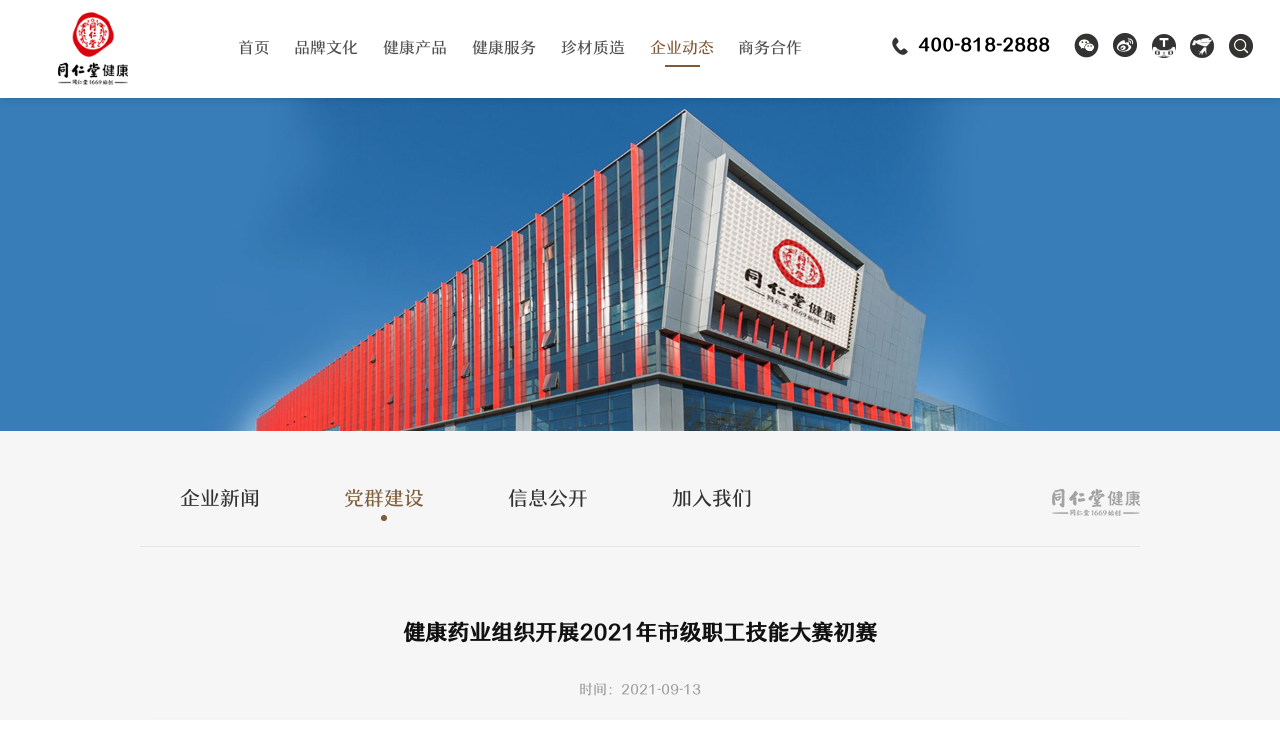

--- FILE ---
content_type: text/html;charset=UTF-8
request_url: https://www.trthealth.com/newsInfo_13225.html
body_size: 5356
content:
<!DOCTYPE html>
<html lang="en">
<head>
    <meta charset="UTF-8">
    <meta name="applicable-device"content="pc,mobile">
    <meta name="viewport" content="width=device-width,user-scalable=no ">
    <meta http-equiv="X-UA-Compatible" content="ie=edge">
    <title>健康药业组织开展2021年市级职工技能大赛初赛</title>
	<meta name="keywords" content="健康药业组织开展2021年市级职工技能大赛初赛_同仁堂,同仁堂健康官网,同仁堂健康,同仁堂健康药业,同仁堂健康官网,北京同仁堂,北京同仁堂健康药业股份有限公司" />
	<meta name="description" content="健康药业组织开展2021年市级职工技能大赛初赛_北京同仁堂健康药业股份有限公司作为同仁堂在大健康领域的战略分支,同仁堂健康聚中华养生文化与现代创新科技于一身,集健康产品与健康服务为一体,为用户提供覆盖养生、保健、诊断、治疗的全生命周期的健康管理方案." />
    <link rel="canonical" href="https://www.trthealth.com/newsInfo_13225.html">
     <link rel="stylesheet" href="/css/reset.css">
    <link rel="stylesheet" href="/css/font.css">
    <link rel="stylesheet" href="/css/idangerous.swiper.css">
    <link rel="stylesheet" href="/css/common.css">
    <link rel="stylesheet" href="/css/jquery.mCustomScrollbar.css">
    <link rel="stylesheet" href="/css/phone.css">
    <link rel="shortcut icon" href="/favicon.ico" />
    <script src="/js/jquery.min.js" type="text/javascript"></script>
    <script src="/js/idangerous.swiper.min.js" type="text/javascript"></script>
    <script src="/js/actual.js" type="text/javascript"></script>
    <script src="/js/jquery.imagesloaded.js" type="text/javascript"></script>
    <script src="/js/jquery.imagefit.min.js" type="text/javascript"></script>

    <script>
var siteulink = "/";
var sitelink = "https://www.trthealth.com";
var jieqinum = 0;
</script>


<script>
var _hmt = _hmt || [];
(function() {
  var hm = document.createElement("script");
  hm.src = "https://hm.baidu.com/hm.js?5ef51b66a4d6699c8877da4f9554f2e4";
  var s = document.getElementsByTagName("script")[0]; 
  s.parentNode.insertBefore(hm, s);
})();
</script>

<script>
var _hmt = _hmt || [];
(function() {
  var hm = document.createElement("script");
  hm.src = "https://hm.baidu.com/hm.js?6527359057617337dcd772764733091b";
  var s = document.getElementsByTagName("script")[0]; 
  s.parentNode.insertBefore(hm, s);
})();
</script>
</head>


<body>
<!-- 手机移动端导航开始-->
<div class="mobile-headerwrap">
    <div class="mobile-header">
        <div class="header-shower"><a class="menus-mobiles"><span></span><span></span><span></span></a>
         <img src="https://www.tongrentang.com/file/upload/2021/09/26/1632635088556.png" title="同仁堂健康"/>
            <div class="head-icons">
              
                <div class="wrap-tels">
					 <div class="wtels"><span><a href="tel:400-818-2888"></a></span>
                    </div>
                    <div class="wicon1"><a><img src="/images/wicon1.png" alt=""/></a>
                    </div>

		<div class="sicon1"><a target="_blank" href="https://bjtrtjk.tmall.com/?spm=a217wi.openworkbeanchtmall.widgets.2.4fca6416VnyNBW"><img src="/images/tian2.png" alt=""/></a>
         </div>
        <div class="sicon1"><a target="_blank" href="https://mall.jd.com/index-1000001373.html"><img src="/images/jd2.png" alt=""/></a>
        </div>
					
					
					
                </div>
                <a class="search-mobile iconfont icon-sousuo2"></a></div>
            <!-- -->
            <div class="mobile-search"><span class="s-close"></span>
                <input type="text" placeholder="请输入关键字" id="key">
                <a href="javascript:;" onclick="search_add()" class="s-searchs"></a></div>
                 <script>
					function search_add(){
					  var keywords=$("#key").val();
					  window.location.href="https://www.trthealth.com/searchList.html?key="+keywords;
					}
					</script>
        </div>
        <div class="mobile-menucss">
            <ul>
                <li class=""><a href="https://www.trthealth.com/" target="_self" title="首页"><span>首页</span></a>
                </li>
                <li class=""><a href="https://www.trthealth.com/menu_1207.html" target="_self" title="品牌文化"><span>品牌文化</span></a>
                    <ul>
                        <li><a href="https://www.trthealth.com/group_1212.html"><span>同仁堂集团</span></a></li>
                        <li><a href="https://www.trthealth.com/about_1213.html"><span>同仁堂健康</span></a></li>
                    </ul>
                </li>
                <li class=""><a href="https://www.trthealth.com/menu_1208.html" target="_self" title="健康产品"><span>健康产品</span></a>
                    <ul>
                        <li><a href="https://www.trthealth.com/product_1215_page1.html"><span>口碑爆品</span></a></li>
                        <li><a href="https://www.trthealth.com/product_1216_page1.html"><span>全线产品</span></a></li>
                        <li><a href="https://www.trthealth.com/solar_1272_page1.html"><span>节气养生</span></a></li>
                    </ul>
                </li>
                <li class=""><a href="https://www.trthealth.com/menu_1209.html" target="_self" title="健康服务"><span>健康服务</span></a>
                    <ul>
                        <li><a href="https://www.trthealth.com/store_1217_page1.html"><span>全国门店</span></a></li>
                        <li><a href="https://www.trthealth.com/healthinfo_1218.html"><span>知嘛健康</span></a></li>
                        <li><a href="https://www.trthealth.com/expert_1219_page1.html"><span>健康专家</span></a></li>
                    </ul>
                </li>
                <li class=""><a href="https://www.trthealth.com/menu_1210.html" target="_self" title="珍材质造"><span>珍材质造</span></a>
                    <ul>
                        <li><a href="https://www.trthealth.com/newsList_1220_page1.html"><span>道地原料</span></a></li>
                        <li><a href="https://www.trthealth.com/links_1221.html"><span>生产基地</span></a></li>
                    </ul>
                </li>
                <li class="cr"><a href="https://www.trthealth.com/menu_1211.html" target="_self" title="企业动态"><span>企业动态</span></a>
                    <ul>
                        <li><a href="https://www.trthealth.com/newsList_1223_page1.html"><span>企业新闻</span></a></li>
                        <li><a href="https://www.trthealth.com/newsList_1342_page1.html"><span>党群建设</span></a></li>
                        <li><a href="https://www.trthealth.com/newsList_1273_page1.html"><span>信息公开</span></a></li>
                        <li><a href="https://trtjk.zhiye.com/"><span>加入我们</span></a></li>
                    </ul>
                </li>
                <li class=""><a href="https://www.trthealth.com/menu_1913.html" target="_self" title="商务合作"><span>商务合作</span></a>
                    <ul>
                        <li><a href="https://www.trthealth.com/timeOxygen_1900.html"><span>时光氧</span></a></li>
                        <li><a href="https://www.trthealth.com/sameSource_1901.html"><span>时养同源</span></a></li>
                    </ul>
                </li>
            </ul>
        </div>

    </div>
</div>
<!-- 手机移动端导航结束-->

<div class="header-wrap ">
    <div class="mod-headers">
        <div class="header-nav">
            <div class="logo-css"><a><span>
        <h1><cite><a href="https://www.trthealth.com" title="北京同仁堂健康药业股份有限公司官方网站"><img alt="同仁堂健康" title="同仁堂健康" src="https://www.tongrentang.com/file/upload/2021/09/26/1632635088556.png"/></a></cite><i><a hre="https://www.trthealth.com" title="北京同仁堂健康药业股份有限公司官方网站"><img src="https://www.tongrentang.com/file/upload/2021/12/25/1640443993399.png"/></a></i></h1>
        </span></a></div>
            <div class="wrap-nav">
                <ul class="navMenu">
                    <li class=""><a href="https://www.trthealth.com/" target="_self"><span>首页</span></a>
                    </li>
                    <li class=""><a href="https://www.trthealth.com/menu_1207.html" target="_self"><span>品牌文化</span></a>
                
                        <div class="sub-menus">
                            <ul>
                                <li><a  href="https://www.trthealth.com/group_1212.html" target="_self"><span>同仁堂集团</span></a></li>
                                <li><a  href="https://www.trthealth.com/about_1213.html" target="_self"><span>同仁堂健康</span></a></li>
                            </ul>
                        </div>
                    </li>
                    <li class=""><a href="https://www.trthealth.com/menu_1208.html" target="_self"><span>健康产品</span></a>
                
                        <div class="sub-menus">
                            <ul>
                                <li><a  href="https://www.trthealth.com/product_1215_page1.html" target="_self"><span>口碑爆品</span></a></li>
                                <li><a  href="https://www.trthealth.com/product_1216_page1.html" target="_self"><span>全线产品</span></a></li>
                                <li><a  href="https://www.trthealth.com/solar_1272_page1.html" target="_self"><span>节气养生</span></a></li>
                            </ul>
                        </div>
                    </li>
                    <li class=""><a href="https://www.trthealth.com/menu_1209.html" target="_self"><span>健康服务</span></a>
                
                        <div class="sub-menus">
                            <ul>
                                <li><a  href="https://www.trthealth.com/store_1217_page1.html" target="_self"><span>全国门店</span></a></li>
                                <li><a  href="https://www.trthealth.com/healthinfo_1218.html" target="_self"><span>知嘛健康</span></a></li>
                                <li><a  href="https://www.trthealth.com/expert_1219_page1.html" target="_self"><span>健康专家</span></a></li>
                            </ul>
                        </div>
                    </li>
                    <li class=""><a href="https://www.trthealth.com/menu_1210.html" target="_self"><span>珍材质造</span></a>
                
                        <div class="sub-menus">
                            <ul>
                                <li><a  href="https://www.trthealth.com/newsList_1220_page1.html" target="_self"><span>道地原料</span></a></li>
                                <li><a  href="https://www.trthealth.com/links_1221.html" target="_self"><span>生产基地</span></a></li>
                            </ul>
                        </div>
                    </li>
                    <li class="cr"><a href="https://www.trthealth.com/menu_1211.html" target="_self"><span>企业动态</span></a>
                
                        <div class="sub-menus">
                            <ul>
                                <li><a  href="https://www.trthealth.com/newsList_1223_page1.html" target="_self"><span>企业新闻</span></a></li>
                                <li><a  href="https://www.trthealth.com/newsList_1342_page1.html" target="_self"><span>党群建设</span></a></li>
                                <li><a  href="https://www.trthealth.com/newsList_1273_page1.html" target="_self"><span>信息公开</span></a></li>
                                <li><a  href="https://trtjk.zhiye.com/" target="_blank"><span>加入我们</span></a></li>
                            </ul>
                        </div>
                    </li>
                    <li class=""><a href="https://www.trthealth.com/menu_1913.html" target="_self"><span>商务合作</span></a>
                
                        <div class="sub-menus">
                            <ul>
                                <li><a  href="https://www.trthealth.com/timeOxygen_1900.html" target="_self"><span>时光氧</span></a></li>
                                <li><a  href="https://www.trthealth.com/sameSource_1901.html" target="_self"><span>时养同源</span></a></li>
                            </ul>
                        </div>
                    </li>
                </ul>
            </div>

            <div class="wrap-tels">
                <div class="wtels"><span>400-818-2888</span>
                </div>
                <div class="wicon1"><a><span><img src="/images/wicon1.png" alt=""/></span><cite><img
                        src="/images/wicon10.png" alt=""/></cite></a>
                </div>
                <div class="sicon1"><a target="_blank"
                                       href="https://weibo.com/u/5543063458"
                                       data-item-id="39ccb58a-8c38-4b3c-9fe7-5bca29ae36fc" title="分享到新浪微博"
                                       class="share-icon share-icon-smweibo"><span><img src="/images/xwicon2.png"
                                                                                        alt=""/></span><cite><img
                        src="/images/xwicon20.png" alt=""/></cite></a></div>
					 <div class="sicon1"><a target="_blank" href="https://bjtrtjk.tmall.com/?spm=a217wi.openworkbeanchtmall.widgets.2.4fca6416VnyNBW"><span><img src="images/tian2.png" alt=""/></span><cite><img src="/images/tian1.png" alt=""/></cite></a>
     </div>
    <div class="sicon1"><a target="_blank" href="https://mall.jd.com/index-1000001373.html"><span><img src="images/jd2.png" alt=""/></span><cite><img src="/images/jd1.png" alt=""/></cite></a>
     </div>			
						
						
            </div>
            <div class="t-search"></div>
            
            <div class="in-search">
                <div class="im-search">
                    <input placeholder="请输入搜索关键字" type="text" id="key2">
                    <a href="javascript:;" onclick="search_add2()">搜索</a><em>×</em></div>
                       <script>
					function search_add2(){
					  var keywords=$("#key2").val();
					  window.location.href="https://www.trthealth.com/searchList.html?key="+keywords;
					}
					</script>
            </div>
            <div class="clear"></div>
        </div>
    </div>
    <div class="clear"></div>
</div>

<div class="wrap-subs">
    <div class="wraps-nav">
        <div class="subs-intrs">
            <div class="ins-img"><a><img src="/images/trt_img1.jpg" alt=""/></a></div>
            <div class="ins-txt"><a>同仁堂品牌始创于1669年(清康熙八年)。自1723年(清雍正元年)为清宫供御药，历经八代皇帝长达188年。“全心全意为人民健康服务”是同仁堂不变的宗旨。</a>
            </div>
        </div>
        <div class="sub-nav">
            <ul>
                <li class="firs "><a href="https://www.trthealth.com/menu_1207.html" target="_self" >品牌文化</a></li>
                <li class=""><a  href="https://www.trthealth.com/group_1212.html" target="_self" >同仁堂集团</a></li>
                <li class=""><a  href="https://www.trthealth.com/about_1213.html" target="_self" >同仁堂健康</a></li>
            </ul>
        </div>
        <div class="sub-nav">
            <ul>
                <li class="firs "><a href="https://www.trthealth.com/menu_1208.html" target="_self" >健康产品</a></li>
                <li class=""><a  href="https://www.trthealth.com/product_1215_page1.html" target="_self" >口碑爆品</a></li>
                <li class=""><a  href="https://www.trthealth.com/product_1216_page1.html" target="_self" >全线产品</a></li>
                <li class=""><a  href="https://www.trthealth.com/solar_1272_page1.html" target="_self" >节气养生</a></li>
            </ul>
        </div>
        <div class="sub-nav">
            <ul>
                <li class="firs "><a href="https://www.trthealth.com/menu_1209.html" target="_self" >健康服务</a></li>
                <li class=""><a  href="https://www.trthealth.com/store_1217_page1.html" target="_self" >全国门店</a></li>
                <li class=""><a  href="https://www.trthealth.com/healthinfo_1218.html" target="_self" >知嘛健康</a></li>
                <li class=""><a  href="https://www.trthealth.com/expert_1219_page1.html" target="_self" >健康专家</a></li>
            </ul>
        </div>
        <div class="sub-nav">
            <ul>
                <li class="firs "><a href="https://www.trthealth.com/menu_1210.html" target="_self" >珍材质造</a></li>
                <li class=""><a  href="https://www.trthealth.com/newsList_1220_page1.html" target="_self" >道地原料</a></li>
                <li class=""><a  href="https://www.trthealth.com/links_1221.html" target="_self" >生产基地</a></li>
            </ul>
        </div>
        <div class="sub-nav">
            <ul>
                <li class="firs cr"><a href="https://www.trthealth.com/menu_1211.html" target="_self" >企业动态</a></li>
                <li class=""><a  href="https://www.trthealth.com/newsList_1223_page1.html" target="_self" >企业新闻</a></li>
                <li class="cr"><a  href="https://www.trthealth.com/newsList_1342_page1.html" target="_self" >党群建设</a></li>
                <li class=""><a  href="https://www.trthealth.com/newsList_1273_page1.html" target="_self" >信息公开</a></li>
                <li class=""><a  href="https://trtjk.zhiye.com/" target="_blank" >加入我们</a></li>
            </ul>
        </div>
        <div class="sub-nav">
            <ul>
                <li class="firs "><a href="https://www.trthealth.com/menu_1913.html" target="_self" >商务合作</a></li>
                <li class=""><a  href="https://www.trthealth.com/timeOxygen_1900.html" target="_self" >时光氧</a></li>
                <li class=""><a  href="https://www.trthealth.com/sameSource_1901.html" target="_self" >时养同源</a></li>
            </ul>
        </div>
    </div>
</div><div class="mode-banner swiper-roll-19">
    <div class="mode-inner">
        <div class="banner-cnt">
            	            <img src="https://www.tongrentang.com/file/upload/2021/12/28/1640677283515.jpg" alt="企业动态" title="企业动态"/>
        </div>
    </div>
</div>
  	<div class="ny-bg">
<div class="wrap-layer">
  

  	<div >
        <div class="mod-navl mod-navl2 mod-navl3">
 <ul>
    <li  ><a href="https://www.trthealth.com/newsList_1223_page1.html" >企业新闻</a></li>
    <li class="cr" ><a href="https://www.trthealth.com/newsList_1342_page1.html" >党群建设</a></li>
    <li  ><a href="https://www.trthealth.com/newsList_1273_page1.html" >信息公开</a></li>
    <li  ><a href="https://trtjk.zhiye.com/" >加入我们</a></li>
 </ul>
        </div>

		  <div class="H60"></div>
        <div class="newsInfo">
            <h1>健康药业组织开展2021年市级职工技能大赛初赛</h1>
            <div class="source">
                <ul>
                     
                    <li>时间：2021-09-13</li>
                </ul>

            </div>
            <div class="content">
               <p style="text-indent:2em;">为落实北京市医药行业协会2021年度市级技能大赛的工作部署，全面加强专业人才队伍建设，提高职工专业素养，按照集团统一安排部署，9月1日，健康药业人力资源部与工会联合举办了市级职工技能大赛初赛，来自传统渠道新零售事业部各区域、店面的43人进行&ldquo;中药师&rdquo;&ldquo;医药品购销员&rdquo;&ldquo;烘焙师&rdquo;三个比赛项目的激烈角逐。</p>

<p align="center"><img align="" alt="a8eb65451e91efd173946da43385e7f" src="https://www.tongrentang.com/file/upload/2022/02/25/1645770474116.jpeg" style="border-width: 0px; border-style: solid;" /></p>

<p style="text-indent:2em;">此次技能竞赛包括基础知识和岗位实操论题两个考试部分，基础知识占总成绩的30%;岗位实操论题占总成绩的70%，竞赛名次按总成绩依次排名。大赛组织合理、人员到位、管理有序、运作顺畅，参赛选手们以扎实的专业知识完成比赛，比赛采用闭卷考试、联合评卷的方式进行。最终6名优秀参赛选手成功晋级，获得参加市级技能大赛的资格，将于11月底前完成决赛的比拼。</p>

<p style="text-indent:2em;">公司以此次技能比武活动为切入点，鼓励职工勤于学习，擅于求知，立足岗位，扎实工作，牢牢把握机会，调动一切积极因素，使学知识、练技能逐渐成为自发行为，确立终身学习的观念，为公司高质量发展持续贡献自身力量!</p>

            </div>

            <div class="news-prev-next">
                <ul>
                    
							<li ><a href="https://www.trthealth.com/newsInfo_13226.html">上一篇：健康药业第三党支部走进圆明园廉政文化基地开展主题党日活动</a></li>
						<li ><a href="https://www.trthealth.com/newsInfo_13222.html">下一篇：健康药业党委领导到北独乐河村深入开展“乡村振兴结对帮扶”工作交流调研</a></li>
                </ul>
                <div class="go-back">
                    <a href="https://www.trthealth.com/newsList_1342_page1.html">返回列表</a>
                </div>
            </div>


            <div class="clear"></div>


        </div>

    </div>

    <div class="clear"></div>

    <div class="H30"></div>
    <div class="clear"></div>
</div></div>


<div class="footer">
    <div class="wrap-layer2">
    	        <div class="bom-logos">
            <a href="https://www.trthealth.com"><img src="https://www.tongrentang.com/file/upload/2021/12/27/1640584436214.png" alt=""/></a>
            <h3></h3>
        </div>
        <div class="copy">版权所有 北京同仁堂健康药业股份有限公司 <br>药品医疗器械网络信息服务备案编号：(京)网药械信息备字(2023)第 00120 号&nbsp;&nbsp;&nbsp;<a href="https://beian.miit.gov.cn/" target="_blank" rel=”nofollow”>京ICP备13010437号-4</a><br><a target="_blank" href="http://www.beian.gov.cn/portal/registerSystemInfo?recordcode=11030102010283" rel=”nofollow”><img style="position: relative; top: 3px;" src="https://www.tongrentang.com/images/record.png">京公网安备11030102010283号</a>&nbsp;&nbsp;&nbsp;<a href="https://www.trthealth.com/sitemap">网站地图</a>&nbsp;&nbsp;&nbsp;<a  rel=”nofollow” >技术支持：矩阵网联</a></div>
    </div>
</div>
<script src="/js/common.js" type="text/javascript"></script>
<div class="pop-up" id="pop-up">
    <div class="pop-inner">
        <div class="pop-inner2">
            <div class="pop-inner3">
                <a class="share-close-button">×</a>
                <div class="m-c-i">
                    <img class="pop-href" src="https://www.tongrentang.com/file/upload/2023/03/15/1678864573604.jpg">
                    <span>微信扫一扫，<br>
            关注官方公众号</span>
                </div>
            </div>
        </div>
    </div>
</div>


</body>

</html>

--- FILE ---
content_type: text/css
request_url: https://www.trthealth.com/css/reset.css
body_size: 25674
content:
@charset "utf-8";

* {
	outline: none;
}

/*@charset "utf-8";*/
/* body,html{overflow-x:hidden;} */
/* CSS Reset 			----------------------------------------*/

body,
html {
	background-color: #fff;
	/**/
	width: 100%;
	min-width: 1300px;
	position: relative;
	/**/
	overflow-x: hidden;
	font-family: "kt";
	line-height: 180%;
		font-size: 14px;
}
body {
    min-width: 1300px;
/*    max-width: 1920px;*/
    margin: 0 auto;
}
/*@font-face {
    font-family: "kt";
    src: url("../font/puhui.woff2") format("woff2"),
        url("../font/puhui.woff") format("woff"),
        url("../font/puhui.ttf") format("truetype"),
        url("../font/puhui.eot") format("embedded-opentype"),
        url("../font/puhui.svg") format("svg");
    font-weight: normal;
    font-style: normal;
}*/

@font-face {
    font-family: "kt";
    src: url("../font/HYRunYuan-55W.woff2") format("woff2"),
        url("../font/HYRunYuan-55W.woff") format("woff"),
        url("../font/HYRunYuan-55W.ttf") format("truetype"),
        url("../font/HYRunYuan-55W.eot") format("embedded-opentype"),
        url("../font/HYRunYuan-55W.svg") format("svg");
    font-weight: normal;
    font-style: normal;
}


body,
html,input{
  	font-family: "kt";    -webkit-font-smoothing: antialiased;
}

.wrap-layer {
    width: 1200px;
    margin: 0 auto;
    position: relative;
}
body,
div,
dl,
dt,
dd,
ul,
ol,
li,
h1,
h2,
h3,
h4,
h5,
h6,
pre,
form,
fieldset,
input,
textarea,
p,
blockquote,
th,
td {
	padding: 0;
	margin: 0;


}

table {
	border-collapse: collapse;
	border-spacing: 0
}

fieldset {
	border: 0
}

img {
	border: 0;
	padding: 0;
	margin: 0;
}

.img-responsive {
	display: block;
	max-width: 100%;
	height: auto;
}

address,
caption,
cite,
code,
dfn,
em,
th,
var {
	font-weight: normal;
	font-style: normal
}

strong,
b {
	font-weight: bold;
}

ol,
ul,
li {
	list-style: none
}

caption,
th {
	text-align: left
}

h1,
h2,
h3,
h4,
h5 {
	padding: 0;
	margin: 0;
}

h1 {
	font-size: 24px;
}

h2 {

}

h3 {
	
}

h4 {

}

h5 {

}

q:before,
q:after {
	content: ''
}

abbr,
acronym {
	border: 0
}

hr {
	margin: 0;
	padding: 0;
	border: 0;
	color: #CDCDCD;
	background-color: #CCC;
	height: 1px;
}

blockquote {
	color: #666;
	font-style: normal;
}

sup,
sub {
	line-height: 0
}

abbr,
acronym {
	border-bottom: 1px dotted #666
}

pre {
	white-space: pre;
}

pre,
code,
tt {
	font: 12px 'andale mono', 'lucida console', monospace;
	line-height: 1.5
}

input:focus {
	outline: none
}

/* Global Definitions ----------------------------------------*/
body,
div,
dl,
dt,
dd,
ul,
ol,
li,
pre,
form,
fieldset,
input,
textarea,
blockquote,
th,
td {
	line-height: 180%;
}
p {
	padding: 0 0 1em 0;
	line-height:200%;
}
a {
	color: inherit;
	text-decoration: none;
	cursor: default;
	-webkit-tap-highlight-color: transparent;
}

a[href] {
	cursor: pointer;
}

a:hover {
	color: inherit;
	text-decoration: none;
}

/* placeholder默认颜色 */
:-moz-placeholder {
	color: #cccccc;
	opacity: 1;
}

::-moz-placeholder {
	color: #cccccc;
	opacity: 1;
}

input:-ms-input-placeholder {
	color: #cccccc;
	opacity: 1;
}

input::-webkit-input-placeholder {
	color: #cccccc;
	opacity: 1;
}

.L {
	float: left;
}

.R {
	float: right;
}

.H {
	display: none;
}

.tc {
	text-align: center;
}

.mAuto {
	margin: 0 auto;
}

.wP100 {
	width: 100%;
}

/*clear fix*/
.url {
	color: #1d70b4;
	font-size: 16px;
	display: block;
}

.url a {
	color: #1d70b4;
}

.clearfix:after {
	content: "";
	display: table;
	height: 0;
	clear: both;
	line-height: 0;
	font-size: 0;
}

.clearfix {
	*zoom: 1;
}

.clear {
	clear: both;
	height: 0;
	font-size: 0px;
	line-height: 0px;
}

.H50 {
	height: 50px;
}

.H40 {
	height: 40px;
}

.H20 {
	height: 20px;
}

.H15 {
	height: 15px;
}

.comH20 {
	height: 20px;
}

.comH18 {
	height: 18px;
}

.mtb10 {
	margin: 10px 0;
}

.img-response {
	display: block;
	width: 100%;
	height: auto;
	overflow: hidden;
}

.img-response img {
	display: block;
	width: 100%;
	height: auto;
}

.scaleImg {
	transition: transform 500ms ease-in-out;
	-wekbit-transition: transform 500ms ease-in-out;
}

.scaleImg:hover {
	transform: scale(1.07);
	-webkit-transform: scale(1.07);
}

.vw_ad {
	width: 100%
}

.vw_ad a {
	display: block
}

.vw_ad img {
	display: block;
	width: 100%;
}

.img-box {
	background-color: #eee;
}

.img-box img {
	display: block;
}

.section1 {
	margin-top: 55px;
}

.bg_da {
	background-color: #dadada;
}

.bg_cb {
	background-color: #cbcbcb;
}

.bg_e5 {
	background-color: #e5e5e5;
}

.fixedAble {
	position: fixed;
	width: 100%;
	left: 0;
	top: 0;
	z-index: 99999;
}

.moveEle {
	transition: transform 200ms ease-in-out;
	-webkit-transition: transform 200ms ease-in-out;
	will-change: transform;
	-webkit-will-change: transform;
}

/*基础表单*/
.formPanel {
	margin-bottom: 15px;
	line-height: 30px;
	position: relative;
}

.formPanel label {
	margin: 0;
	margin-right: 15px;
}

.formPanel .tip {
	color: red;
	font-size: 12px;
}

.formPanel .mess {
	color: #999;
	font-size: 13px;
	line-height: 30px;
}

.formPanel .formList {
	display: inline-block;
	vertical-align: middle;
	margin-right: 15px;
	margin-bottom: 15px;
}

.formPanel .tit {
	display: inline-block;
	vertical-align: middle;
	min-width: 85px;
	text-align: right;
	font-size: 14px;
	color: #333;
	padding-right: 10px;
}

.formPanel .tit.textarea {
	vertical-align: top;
}

.formPanel .tit.wAuto {
	min-width: 0;
	width: auto;
}

.formPanel input[disabled] {
	background-color: #eee
}

.formPanel label {
	font-weight: normal;
}

.formPanel .inpBox {
	display: inline-block;
	vertical-align: middle;
	position: relative;
	color: #666;
}

.formPanel input[type=text],
.formPanel input[type=password] {
	width: 192px;
	height: 30px;
	padding: 0 8px;
	line-height: 30px;
	background-color: #fff;
	border: 1px solid #cbcbcb;
	outline: none;
	-webkit-appearance: none;
	color: #666;
	vertical-align: middle;
	border-radius: 0;
}

.formPanel .inpBox.textarea {
	vertical-align: top;
}

.formPanel input[type=radio] {
	display: inline-block;
	vertical-align: middle;
	margin: 0;
}

.formPanel input[type=radio]+span {
	display: inline-block;
	vertical-align: middle
}

.formPanel input[type=checkbox] {
	display: inline-block;
	vertical-align: middle;
	margin: 0;
}

.formPanel input[type=checkbox]+span {
	display: inline-block;
	vertical-align: middle
}

.formPanel textarea {
	min-width: 300px;
	max-width: 500px;
	min-height: 70px;
	resize: both;
	border: 1px solid #cdcdcd;
	outline: none;
	padding: 5px;
}

.formPanel img.yzm {
	display: inline-block;
	vertical-align: middle;
	height: 32px;
	width: auto;
}


/* 动画 */
@keyframes fade_in_up {
	from {
		opacity: 0;
		transform: translateY(100px)
	}

	to {
		opacity: 1;
		transform: translateY(0)
	}
}




/*手机端*/
.mobile-headerwrap {
	display: none;
}

@media screen and (max-width:800px) {
	.header {
		display: none;
	}

	/*手机端导航*/
	.mobile-headerwrap {
		display: block;
	}

	.mobile-headerwrap .layer-top {
		padding: 0 10px;
		overflow: hidden;
	}

	.mobile-headerwrap .mem-links .login {
		font-size: 0;
		line-height: 0;
	}

	.mobile-headerwrap .mem-links li {
		margin-right: 10px;
	}

	.mobile-headerwrap .mem-links .m-icon2 {
		margin-left: 0;
	}

	.mobile-headerwrap .mem-links li a {
		display: block;
		height: 35px;
	}

	.mobile-menucss {
		/* box-shadow: -2px 0 5px rgba(0, 0, 0, 0.2);*/
		height: 100%;
		max-height: calc(100vh - 50px);
		/* width: 40%;*/
		width: 100%;
		position: relative;
		/*width:150px;*/
		position: fixed;
		right: -100%;
		top: 50px;
		box-sizing: border-box;
		display: block !important;
		z-index: 99999;
	}

	.mobile-menucss>ul {
		overflow: auto;
		width: 100%;
		/*width: 150px; */
		padding-top: 0;
		/*background:rgba(130,176,69,1);*/
		height: calc(100%);
		/* max-height:calc(100% - 50px);*/
	}

	.mobile-menucss>ul>li {
		margin-top: -1px;
		transition: all 500ms;
		transform: translateX(-100px);
		opacity: 0;
	}

	.mobile-menucss>ul>li.cr {
		background: rgba(255, 255, 255, .05);
	}

	/*	.mobile-menucss>ul>li.cr{ background: #fff;}
	.mobile-menucss>ul>li.cr>a{ color: #000;}
	.mobile-menucss>ul>li.cr>a span{color: #000;}*/
	.mobile-menucss>ul>li>a {
		position: relative;
	}

	.mobile-menucss>ul>li>a,
	.mobile-menucss>ul>li>h3 {
		font-weight: normal;
		display: block;
		padding-left: 30px;
		border-bottom: 1px solid rgba(255, 255, 255, 0.09);
		/*border-top:1px solid rgba(255,255,255,0.1);*/
		height: 45px;
		line-height: 45px;
	}

	.mobile-menucss>ul>li>a>span {
		color: #fff;
		font-size: 16px;
	}

	.mobile-menucss>ul>li>ul {
		padding-left: 50px;
		overflow: hidden;
		/*display: none;*/
	}

	.mobile-menucss>ul>li>ul>li {
		line-height: 45px;
		position: relative;
	}

	.mobile-menucss>ul>li>ul>li>a>span {
		color: #fff;
		opacity: .8;
		line-height: 25px;
	}

	.mobile-menucss>ul>li.mobiles-links {
		text-align: center;
		padding-top: 10px;
		padding-bottom: 30px;
		border: none;
	}

	.mobile-menucss>ul>li.mobiles-links a {
		border: none;
	}

	.mobile-menucss>ul>li.mobiles-links img {
		width: 50px !important;
		height: 50px !important;
		max-width: none;
		margin-left: 0;
		padding-left: 0;
	}

	/*手机端头部*/
	.mobile-headerwrap {
		height: 48px;
		position: relative;
		z-index: 99990;
	}

	.mobile-header {
		background: #fff;
		height: 50px;
		position: fixed;
		width: 100%;
		left: 0;
		top: 0;
		z-index: 990;
	}

	.header-shower {
		line-height: 50px;
		height: 50px;
		box-shadow: 0 2px 5px rgba(0, 0, 0, 0.4);
		position: relative;
		z-index: 66;
		text-align: center;
	}

	.mobile-header .header-shower img {
		width: auto !important;
		height: 35px !important;
		position: relative;
		display: inline-block;
		vertical-align: middle;
	}
	.mobile-header .header-shower img:nth-child(3){ padding-left: 5px;height: 20px !important;}
	.menu-active>ul>li {
		transform: translateX(0);
		opacity: 1;
	}

	.menu-active>ul>li>a {
		height: 45px;
		line-height: 45px;
	}

	.menu-active>ul>li:nth-child(2) {
		-webkit-transition-delay: 300ms, 300ms;
		transition-delay: 300ms, 300ms;
	}

	.menu-active>ul>li:nth-child(3) {
		-webkit-transition-delay: 350ms, 350ms;
		transition-delay: 350ms, 350ms;
	}

	.menu-active>ul>li:nth-child(4) {
		-webkit-transition-delay: 400ms, 400ms;
		transition-delay: 400ms, 400ms;
	}

	.menu-active>ul>li:nth-child(5) {
		-webkit-transition-delay: 450ms, 450ms;
		transition-delay: 450ms, 450ms;
	}

	.menu-active>ul>li:nth-child(6) {
		-webkit-transition-delay: 500ms, 500ms;
		;
		transition-delay: 500ms, 500ms;
	}

	.menu-active>ul>li:nth-child(7) {
		-webkit-transition-delay: 550ms, 550ms;
		transition-delay: 550ms, 550ms;
	}

	.menu-active>ul>li:nth-child(8) {
		-webkit-transition-delay: 600ms, 600ms;
		transition-delay: 600ms, 600ms;
	}

	.menu-active>ul>li:nth-child(9) {
		-webkit-transition-delay: 650ms, 650ms;
		transition-delay: 650ms, 650ms;
	}

	.menu-active>ul>li:nth-child(10) {
		-webkit-transition-delay: 700ms, 700ms;
		transition-delay: 700ms, 700ms;
	}

	.menu-active>ul>li:nth-child(11) {
		-webkit-transition-delay: 750ms, 750ms;
		transition-delay: 750ms, 750ms;
	}

	.menu-active {
		left: 0;
		animation-name: ani-menu;
		animation-timing-function: ease-in-out;
		animation-duration: 500ms;
		box-shadow: none;
	}

	.menu-hide {
		/*left: -100%;*/
		left: 0;
		height: 0;
		animation-name: ani-menu1;
		animation-timing-function: ease-in-out;
		animation-duration: 500ms;

	}



	/*菜单动画*/
	@keyframes ani-menu {
		0% {
			/*left: -100%;*/
			height: 0;
		}

		100% {
			/*left: 0;*/
			height: calc(100%);
		}
	}

	@-webkit-keyframes ani-menu {
		0% {
			/*	left: -100%;*/
			height: 0;
		}

		100% {
			/*	left: 0;*/
			height: calc(100%);
		}
	}

	@keyframes ani-menu1 {
		0% {
			/*	left: 0; */
			height: calc(100%);
		}

		100% {
			/*	left: -100%;*/
			height: 0;
			box-shadow: -2px 0 5px rgba(0, 0, 0, 0.2);
		}
	}

	@-webkit-keyframes ani-menu1 {
		0% {
			/*left: 0;*/
			height: calc(100%);
		}

		100% {
			/*left: -100%;*/
			height: 0;
			box-shadow: -2px 0 5px rgba(0, 0, 0, 0.2);
		}
	}

	/*搜索开始*/
	.head-icons {
		position: absolute;
		top: 0;
		right: 6px;
		height: 50px;
		text-align: right;
	}

	.mobile-search {
		height: 50px;
		background: #fff;
		padding: 0 20px 0 50px;
		position: fixed;
		width: 100%;
		box-sizing: border-box;
		z-index: 6666;
		top: 0;
		left: 0;
		display: none;
	}

	.mobile-menucss {
		text-align: left;
	}

	.mobile-search input {
		width: 100%;
		color: #000;
		height: 50px;
		vertical-align: middle;
		background: transparent;
		border: none;
		line-height: 50px;
	}

	.mobile-search input::-webkit-input-placeholder {
		color: #999 !important;
	}

	.mobile-search input:-moz-placeholder {
		color: #999 !important;
	}

	.mobile-search .s-searchs {
		/**/
		background: url("../images/searchbtns.png") no-repeat center center;
		position: absolute;
		width: 30px;
		height: 30px;
		right: 15px;
		top: 10px;
		line-height: 30px;
		text-align: center;
		/**/
		background-size: 20px 20px;
	}

	.mobile-search .s-close {
		cursor: pointer;
		color: #95262a;
		/**/
		background: url("../images/close.png") no-repeat center center;
		position: absolute;
		width: 30px;
		height: 30px;
		line-height: 30px;
		text-align: center;
		/**/
		background-size: 20px 20px;
		left: 10px;
		top: 10px;
	}

	.head-icons a.ybooks-css {
		width: 40px;
		height: 50px;
	}

	.head-icons a {
		display: inline-block;
		float: left;
		cursor: pointer;
		text-align: center;
		font-size: 20px;
		color: #666;
	/*	width: 30px;*/
		width: 25px;
		height: 50px;
		line-height: 50px;
	}

	.head-icons a.lang span {
		background: #b5151d;
		color: #fff;
		border-radius: 25px;
		width: 25px;
		height: 25px;
		line-height: 25px;
		text-align: center;
		font-size: 12px;
		vertical-align: middle;
		display: inline-block;
		position: relative;
		top: -2px;
	}

	.head-icons a.search-mobile,
	.search-mobile-business {
		/*width:30px;*/
		height: 50px;
	}

	.head-icons a.site-css {
		width: 35px;
		height: 50px;
	}

	.head-icons a.en-css {
		width: 41px;
		height: 50px;
	}

	a.menus-mobiles {
		width: 50px;
		height: 50px;
		display: inline-block;
		position: absolute;
		left: 0;
		top: 0;
	}

	a.menus-mobiles span {
		background: #444444;
		height: 1px;
		width: 20px;
		display: block;
		position: absolute;
		left: 10px;
		top: 22px;
		transition: all 0.5s;
	}

	a.menus-mobiles span:nth-child(1) {
		/* top: 22px;*/
		transform: translate3d(0, 0px, 0);
	}

	a.menus-mobiles span:nth-child(2) {
		/*top: 28px;*/
		transform: translate3d(0, 6px, 0);
	}

	a.menus-ani1 span:nth-child(1) {
		/* animation:animenu1 500ms  1; */
		animation-fill-mode: forwards;
		transform: rotate3d(0, 0, 1, 45deg);
	}

	a.menus-ani1 span:nth-child(2) {
		/*animation:animenu2 500ms  1; */
		animation-fill-mode: forwards;
		transform: rotate3d(0, 0, 1, -45deg);
	}
	
	/*新加三个杠*/
	a.menus-mobiles{ top: -2px;}
	a.menus-mobiles span:nth-child(1) {
		/* top: 22px;*/
		transform: translate3d(0, 0px, 0);
	}

	a.menus-mobiles span:nth-child(2) {
		/*top: 28px;*/
		transform: translate3d(0, 8px, 0);
	}
	a.menus-mobiles span:nth-child(3) {
		/*top: 28px;*/
		transform: translate3d(0, 16px, 0);
	}
	a.menus-ani1 span{top:23px;}
	a.menus-ani1 span:nth-child(1) {
		/* animation:animenu1 500ms  1; */
		animation-fill-mode: forwards;
		transform: rotate3d(0, 0, 1, 45deg);
	}
	a.menus-ani1 span:nth-child(2){
		display:none;
	}
	a.menus-ani1 span:nth-child(3) {
		/*animation:animenu2 500ms  1; */
		animation-fill-mode: forwards;
		transform: rotate3d(0, 0, 1, -45deg);
	}
	
	
	

	.wrap-subs {
		overflow: hidden;
		border-bottom: 1px solid rgba(255, 255, 255, 0.09);
		/* overflow-y: auto; height: 0;  position: absolute;width:calc(100% - 150px); left: 150px;   top: 0; bottom:0; box-sizing: border-box;  transition:all 0.5s;  overflow-x: hidden; opacity: 0;*/
	}

	.mod-subnav a {
		color: #999;
		display: inline-block;
		font-size: 12px;
		width: 50%;
		margin-bottom: 30px;
		text-align: center;
		box-sizing: border-box;
		float: left;
	}

	.mod-subnav {
		margin-top: 30px;
	}

	.mod-subnav a img {
		width: 50px;
		margin-bottom: 10px;
	}

	/**/
	.wrap-subs .mod-subs {
		width: 100%;
		position: relative;
		left: -640px;
		padding-bottom: 10px;
		overflow: hidden;
		transition: all 0.5s;
	}

	.mobile-menucss>ul>li.cr .wrap-subs {
		opacity: 1;
		height: 100%;
		background: #fff;
		/*width:calc(100% - 150px); */
		/*transition-delay:1s; -moz-transition-delay:1s; */
		z-index: 99;
	}

	.mobile-menucss>ul>li.cr .wrap-subs .mod-subs {
		width: 100%;
		position: relative;
		left: 0;
	}

	.smod-tits {
		position: relative;
		margin: 10px 0 0 20px;
		left: -640px;
		/*top: 10px; */
		transition: all 0.5s;
		font-size: 16px;
		font-weight: bold;
	}

	.smod-tits span {
		border-bottom: 1px solid #000;
		padding-bottom: 5px;
	}

	.mobile-menucss>ul>li.cr .smod-tits {
		left: 0;
	}

	.mymod-tits {
		font-size: 14px;
		color: #666;
		left: -640px;
		position: relative;
		padding-left: 20px;
		padding-top: 10px;
		/*font-weight: bold;*/
		transition: all 0.5s;
	}

	.mobile-menucss>ul>li.cr .mymod-tits {
		left: 0;
	}

	/*    .sub-active{ width:calc(100% - 150px); }*/

	.mobile-menucss>ul>li.m-website {
		width: 50%;
		float: left;
		text-align: center;
		border-bottom: none;
		margin-top: 40px;
	}

	.mobile-menucss>ul>li.m-email {
		width: 50%;
		float: left;
		text-align: center;
		border-bottom: none;
		margin-top: 40px;
	}

	.mobile-menucss>ul>li.m-website a,
	.mobile-menucss>ul>li.m-email a {
		display: inline-block;
		border-bottom: none;
		width: 70%;
		height: 40px;
		line-height: 40px;
		border-radius: 40px;
		text-align: center !important;
		padding-left: 0;
		background: rgba(255, 255, 255, .2);
		opacity: .6;
	}


	@keyframes animenu1 {
		0% {
			transform: translate3d(0, 0, 0);
		}

		100% {
			transform: rotate3d(0, 0, 1, 45deg);
		}
	}

	@keyframes animenu2 {
		0% {
			transform: translate3d(0, 6px, 0);
		}

		100% {
			transform: rotate3d(0, 0, 1, -45deg);
		}
	}
	.mlangs{ font-size: 12px!important; display: inline-block; width: 52px!important; height: 22px!important; line-height: 22px!important; vertical-align: middle!important;  position: relative; margin-top: 13px; text-align: center;border:1px solid #fff; border-radius:22px; margin-right: 3px; background: none;border: 1px solid #ec2326;color: #ec2326!important; font-family: "Arial"  }

	/*新增会员中心下拉菜单*/
	.mobile-menucss {
		/*background: rgba(1,142,214,1);*/
		background: -webkit-linear-gradient(#bf7c24, #bf7c24);
		/* Safari 5.1 - 6.0 */
		background: -o-linear-gradient(#bf7c24, #bf7c24);
		/* Opera 11.1 - 12.0 */
		background: -moz-linear-gradient(#bf7c24, #bf7c24);
		/* Firefox 3.6 - 15 */
		background: linear-gradient(#bf7c24, #bf7c24);
		/* 标准的语法 */
	}
	.my-photos b{ color: #ffba00;  padding-left: 4px;}
	.my-photos {
		display: box;
		display: -webkit-box;
		display: -moz-box;
		box-align: center;
		-webkit-box-align: center;
		-webkit-moz-align: center;
		box-pack: center;
		-webkit-box-pack: center;
		-webkit-moz-pack: center;
		padding-top: 20px;
		border-bottom: 1px solid rgba(255, 255, 255, .05);
		border-top: 1px solid rgba(255, 255, 255, .05);
		padding-bottom: 20px;
		background: rgba(255, 255, 255, .05);
		transition: all 500ms;
		transform: translateX(-1000px);
		opacity: 0;
		padding:20px 30px;
	}

	.my-photos * {
		color: #fff;
	}

	.my-photos span {
		display: block;
		margin-right: 10px;
	}

	.my-photos i {
		vertical-align: middle;
		display: inline-block;
		display: block;
		font-style: normal;
		background: #ffba00;
		font-size: 12px;
		border-radius: 6px;
		margin-left: 5px;
		padding: 1px 5px;
		position: relative;
		top: -3px;
		width: 60px; text-align: center;
		margin-top: 10px;
		
		
		
	}

	.my-photos em {
		font-size:14px;
		-moz-box-flex:1.0; /* Firefox */
-webkit-box-flex:1.0; /* Safari 和 Chrome */
box-flex:1.0;  display: block; 
		
	}

	.mem-btns {
		margin-top: 15px;
		/*text-align: center;*/
	}

	.mem-btns a {
		display: inline-block;
		font-size: 12px;
		background: #f7741c;
		width: 85px;
		height: 30px;
		line-height: 30px;
		text-align: center;
		color: #fff;
		border-radius: 8px;
	}

	.mem-btns a:nth-child(1) {
		margin-right: 10px;
	}

	.my-photos img {
		width: 80px;
		border: 1px solid rgba(255, 255, 255, .2);
		padding: 2px;
		background: rgba(255, 255, 255, .5);
		height: 80px;
		border-radius: 80px;
	}

	.menu-active .my-photos {
		transform: translateX(0);
		opacity: 1;
		-webkit-transition-delay: 200ms, 200ms;
		transition-delay: 200ms, 200ms;
	}

	.menu-active>ul>li:nth-child(1) {
		-webkit-transition-delay: 250ms, 250ms;
		transition-delay: 250ms, 250ms;
	}


	/* 表单 */
	.form {
		display: block !important;
	}

	.formPanel .tit {
		display: block;
		text-align: left;
		padding: 0;
	}

	.formPanel .inpBox,
	.formPanel .formList {
		display: block;
		margin-right: 0;
	}

	.formPanel input[type=text],
	.formPanel input[type=password],
	.formPanel textarea {
		width: 100%;
		box-sizing: border-box;
		height: 32px;
	}

	.formPanel .inpBox .dropdown {
		width: 100%;
		display: block;
	}

	.formPanel .inpBox .dropselectbox h4,
	.formPanel .inpBox .dropselectbox ul,
	.formPanel .inpBox .dropselectbox li {
		box-sizing: border-box;
	}

	.formPanel .inpBox .dropselectbox li,
	.formPanel .inpBox .dropselectbox h4 {
		height: 32px;
	}

	.formPanel .inpBox select {
		width: 100%;
		display: block;
	}

	.formPanel .inpBox.verCode input {
		width: 70%;
	}

	.formPanel img.yzm {
		width: 25%;
		border-radius: 0;
	}

	.defaultBtn {
		display: block;
	}

}










.row_6 {}

.row_10 {}

.col-pd-6 {}

.col-pd-10 {}

.col-sm-6 {}

.col-sm-3 {}

.col-ph-6 {}

.layer-right {
	padding: 0px 0px 80px 0px !important;
}




/*分页*/

.page {
	text-align: center;
	margin-bottom: 0px;
	margin-top: 30px;
}

.page ul {
	text-align: center;
	display: inline-block;
	*display: inline;
	*zoom: 1;
	font-size: 0;
}

.page li {
	position: relative;
	display: inline-block;
	*display: inline;
	*zoom: 1;
	vertical-align: middle;
	width: 30px;
	height: 30px;
	text-align: center;
	font-family: Arial;
	font-size: 20px;
	line-height: 30px;
	color: #808080;
	margin: 0 5px;
}

.page li.prev {
/*	width: 35px;
	height: 35px;*/
}


.page li.next {
	border-right: none;
/*	width: 35px;
	height: 35px;*/
}

.page li a {
	color: #000;
	display: block;
	/* */ border: #eee solid 1px;
	background: #eee;
	border-radius: 30px;
	height: 30px;
	font-size: 14px;
}

.page li.cr a,
.page li a:hover {
	background: #333333;
	/**/
	border:#333333 solid 1px;
	color: #fff;
}

.page li.cr a span,
.page li a:hover span {
	color: #fff;
	font-size: 14px;
}

.page li.prev a:before {
	font-family: "iconfont" !important;
	font-size: 16px;
	font-style: normal;
	-webkit-font-smoothing: antialiased;
	-moz-osx-font-smoothing: grayscale;
	content: "\e60f";
	top: 8px;
	left: 6px;
	line-height: 16px;
	position: absolute;

}

.page li.next a:before {
	line-height: 16px;
	font-family: "iconfont" !important;
	font-size: 16px;
	top: 8px;
	left: 8px;
	font-style: normal;
	-webkit-font-smoothing: antialiased;
	-moz-osx-font-smoothing: grayscale;
	content: "\e67a";
	position: absolute;

}

.page li.prev:hover a:before,
.page li.next:hover a:before {
	/*background: #02843c;*/
	background: none;
}

/*新加*/
/**/
.page li a,
.page li a:hover,
.page li.cr a {}

.page li.cr a span,
.page li a:hover span {}

.page li a {
	border-radius: 0;
	background: #eee;
}

.page li.prev a,
.page li.next a {
/*	width: 35px;
	height: 35px;*/
	overflow: hidden;

}

.page li.prev a span,
.page li.next a span {
	display: none;
}

.page li.prev a:hover,
.page li.next a:hover,
.page li.first a:hover,
.page li.total a:hover {
	/*background: none;*/
	color: #fff;
}

.page li.first {
	padding: 0 20px;
}

.page li.first,
.page li.total {
	width: auto;
}

.page li.last a:hover {
	background: none;
	color: #007bc8;
}

.page li.last a:hover span,
.page li.first a:hover span,
.page li.total a:hover span {
	color: #007bc8;
}
.page li.nohovers{ width: 42px;}
.anchorfocus{ position: relative; top:-120px;}



--- FILE ---
content_type: text/css
request_url: https://www.trthealth.com/css/font.css
body_size: 12234
content:

@font-face {font-family: "iconfont";
  src: url('//at.alicdn.com/t/font_492445_4da2l0gth47.eot?t=1531893927188'); /* IE9*/
  src: url('//at.alicdn.com/t/font_492445_4da2l0gth47.eot?t=1531893927188#iefix') format('embedded-opentype'), /* IE6-IE8 */
  url('[data-uri]') format('woff'),
  url('//at.alicdn.com/t/font_492445_4da2l0gth47.ttf?t=1531893927188') format('truetype'), /* chrome, firefox, opera, Safari, Android, iOS 4.2+*/
  url('//at.alicdn.com/t/font_492445_4da2l0gth47.svg?t=1531893927188#iconfont') format('svg'); /* iOS 4.1- */
}

.iconfont,.iconfonts:after,.iconfonts:before,.iconfont:after,.iconfont:before{
  font-family:"iconfont" !important;
  font-size:16px;
  font-style:normal;
  -webkit-font-smoothing: antialiased;
  -moz-osx-font-smoothing: grayscale;
}
.bt-l:before { content:"\e60f"; }
.bt-r:before { content:"\e67a";}

.icon-down:before { content: "\e74a"; }
.icon-up:before { content: "\e749"; }

.icon-search:before { content: "\e600"; }



.icon-sousuo1:before { content: "\e600"; }

.icon-03:before { content: "\e606"; }

.icon-zan:before { content: "\e60a"; }

.icon-fenlei:before { content: "\e62c"; }

.icon-3:before { content: "\e648"; }

.icon-zhuanfa:before { content: "\e62a"; }

.icon-fenxiang1:before { content: "\e6eb"; }

.icon-star:before { content: "\e632"; }

.icon-jianqu:before { content: "\e62b"; }

.icon-shouye:before { content: "\e607"; }

.icon-jiantou-copy-copy1:before { content: "\e67a"; }

.icon-duigou1:before { content: "\e64f"; }

.icon-tianjiahaoyou:before { content: "\e754"; }

.icon-iconfontzhizuobiaozhun023139:before { content: "\e68d"; }

.icon-shaixuan:before { content: "\e60d"; }

.icon-youxiang:before { content: "\e64c"; }

.icon-dizhi:before { content: "\e734"; }

.icon-shanchu:before { content: "\e640"; }

.icon-sousuo2:before { content: "\e6a6"; }

.icon-jiantou7:before { content: "\e60f"; }

.icon-dianzan1:before { content: "\e613"; }

.icon-butongguo:before { content: "\e633"; }

.icon-zengjia:before { content: "\e889"; }

.icon-duigouxiao:before { content: "\e8bd"; }

.icon-sousuo:before { content: "\e605"; }

.icon-packup:before { content: "\e749"; }

.icon-unfold:before { content: "\e74a"; }

.icon-jiantou-copy-copy:before { content: "\e631"; }

.icon-genggaishouhuodizhi:before { content: "\e644"; }

.icon-fenlei1:before { content: "\e61d"; }

.icon-fenxiang:before { content: "\e624"; }

.icon-fanhui:before { content: "\e625"; }

.icon-guanbi:before { content: "\e626"; }

.icon-kefu:before { content: "\e627"; }

.icon-shenfenzheng:before { content: "\e628"; }

.icon-shoucang:before { content: "\e629"; }

.icon-jiantoushang:before { content: "\e62d"; }

.icon-jiantouyou:before { content: "\e62e"; }

.icon-jiantouxia:before { content: "\e62f"; }

.icon-xiaoxi:before { content: "\e630"; }

.icon-kefu1:before { content: "\e60b"; }

.icon--:before { content: "\e665"; }

.icon-shishangjiantou-:before { content: "\e60e"; }

.icon-shixiangxiajiantou-:before { content: "\e60c"; }



--- FILE ---
content_type: text/css
request_url: https://www.trthealth.com/css/common.css
body_size: 90618
content:
.H60{ height: 60px;}
.wrap-layer {
    max-width: 1200px;
	width: 100%;
	min-width: 1200px;
    margin: 0 auto;
    position: relative;
}


.wrap-layer2{  box-sizing: border-box;  max-width:1350px; /*padding:0 7%;max-width: 1920px;*/ margin: 0 auto;}


.swiper-roll-1
.H30{ height: 30px;}
.h1, .h2, .h3, h1, h2, h3{ margin-bottom: 0;}
img{ max-width: 100%; height: auto;}
/*头部*/
.header-wrap{height:98px;}
.mod-headers{ position: fixed; left: 0; height: 98px; z-index: 8; right: 0; z-index: 888; /**/transition: all 500ms;-webkit-transition: all 500ms;box-shadow: -5px 0 5px rgba(0,0,0,0.05), 5px 0 5px rgba(0,0,0,0.05), 0 -5px 5px rgba(255,255,255,0.05), 0 5px 5px rgba(0,0,0,0.05);  background: #fff;}
.logo-css{ float:none; z-index: 88; width:93px; position: absolute; left:7.5%; top:12px;}
.logo-css img{max-width:70px; height:auto!important} 
.wrap-nav{ text-align: center;}


/*banner图*/
.mode-banner{ width:100%; position:relative; overflow:hidden;}
.banner-cnt{ float:left; position:relative; right:50%;}	
.mode-inner{float:left; position:relative; left:50%;}
.swiper-roll-1{ /*max-height: 815px; */overflow: hidden;}
.swiper-roll-1 img{ display: block;  max-width:100%; height: auto;}

/*导航*/
.wrap-nav{ }
.navMenu{ padding-top:36px; position: relative;  /*padding-right: 100px;*/ padding-right: 200px;}
.navMenu>li {
    display: inline-block;position: relative;  height:45px;
	
}
.navMenu>li{ padding: 0 1.6% 0 1.6%;}
.navMenu>li>a {
    cursor: pointer;
    white-space: nowrap;

    display: block;
   /* padding: 0 4% 0 4%;*/
	box-sizing: border-box;
    text-align: center;
	color: #666;
    /*border-bottom:transparent solid 2px;*/
    /*text-shadow:#fff 1px 1px;*/
}
.navMenu>li>a>span{ 	color:#4d4d4d;line-height:100%;font-size:18px;/* font-weight: bold;*/}

.navMenu>li.cr>a,
.navMenu>li>a:hover,.navMenu>li>a:hover *,.navMenu>li.cr>a * {

}
.navMenu .sub-menus:after{ content: ""; position: absolute; top: -6px; 
width: 0px; height: 0px; left: 50%; margin-left: -6px; display: block;
border-right:6px solid transparent;  
border-left:6px solid transparent;  
border-bottom:6px solid #f4f4f4;  
}
.navMenu .sub-menus { border: 1px solid #f9f9f9;
    position: absolute;
/**/   top:62px; 
/*   top:-1800px;*/
   left: 50%;
	margin-left: -78px;
   width: 156px;
   height:auto;
/**/overflow: hidden;
    /*height:80px;*/
   background:rgba(255,255,255,.95);
	
 transition-duration: .3s;
    -ms-transition-duration: .3s;
    -moz-transition-duration: .3s;
    -webkit-transition-duration: .3s;
    opacity: 0;
    text-align: center;
	box-shadow: -5px 0 5px rgba(0,0,0,0), 5px 0 5px rgba(0,0,0,0), 0 -5px 5px rgba(255,255,255,0.06), 0 5px 5px rgba(0,0,0,0.06);

	
}
.mod-cr .navMenu .sub-menus {top:65px; /*overflow: hidden;*/}

.navMenu .sub-menus  li{ line-height: 120%;}
.navMenu>li>a>span,.navMenu>li>a>span{ padding-bottom:4px; position: relative;}
.navMenu>li:hover>a>span,.navMenu>li.cr>a>span{ }
.navMenu>li:hover>a>span:after,.navMenu>li.cr>a>span:after{border-bottom:2px solid #7f5a34; position: absolute; width: 35px; bottom:-5px; left: 50%; margin-left: -17px;  content: ""; display: block;}

.navMenu>li:hover>a>span,.navMenu>li.cr>a>span,.navMenu>li:hover>a>span em,.navMenu>li.cr>a>span em{ color:#7f5a34;} 

.navMenu>li:hover .sub-menus {
    opacity: 1;
    z-index: 10000;

}
.navMenu .sub-menus  li  span{ color: #666; font-size: 16px; /*font-weight: bold;*/}
.navMenu .sub-menus  li{ line-height: 25px; padding: 10px 8px;   border-bottom: 1px  solid rgba(255,255,255,.1);border-bottom: 1px solid #f6f6f6;}
.navMenu .sub-menus  li:hover{ background: #7f5a34;}
.navMenu .sub-menus  li:hover a span{ color: #fff;}
.swiper-roll-1 img{ max-width: 100%; height: auto;}

.index-header{ background: none; position:fixed; left:0; top:0; right:0;  z-index: 8000;}
.index-header .mod-headers{background: none;box-shadow:none;}

/*新增*/
.logo-css cite{ display: block;}
.logo-css i{ display:none;}

.index-header .navMenu>li>a>span{ color: #fff;}
.index-header .logo-css cite{ display: none;}
.index-header .logo-css i{ display: block;}
.index-header .navMenu>li:hover>a>span:after, .index-header .navMenu>li.cr>a>span:after{ border-bottom: 2px solid #fff;}

.index-header .wrap-tels .wtels{ color: #fff;  background: url(../images/telicon1.png) no-repeat;}
.index-header .t-search{    background: url(../images/search2.png) center center no-repeat;}
.mod-headers .wicon1 cite{ display: none;}
.mod-headers .sicon1 cite{ display: none;}
.index-header .wicon1 cite,.index-header .sicon1 cite{ display: block;}
.index-header .wicon1 span,.index-header .sicon1 span{ display: none;}



.index-header2 .navMenu>li>a>span{color: #4d4d4d;}
.index-header2 .navMenu>li.cr>a>span,.index-header2 .navMenu>li>a:hover>span{ color: #7f5a34;}
.index-header2 .logo-css cite{ display: block;}
.index-header2 .logo-css i{ display: none;}
.index-header2 .navMenu>li:hover>a>span:after, .index-header2 .navMenu>li.cr>a>span:after{ border-bottom: 2px solid #7f5a34;}
.index-header2 .wrap-tels .wtels{ color: #000000;background: url(../images/telicon2.png) no-repeat;}
.index-header2 .mod-headers .t-search{    background: url(../images/search.png) center center no-repeat;}
.index-header2 .wicon1 cite,.index-header2 .sicon1 cite{ display: none;}
.index-header2 .wicon1 span,.index-header2 .sicon1 span{ display: block;}



/*banner图*/
.mode-banner{ width:100%; position:relative; overflow:hidden;}
.banner-cnt{ float:left; position:relative; right:50%;}	
.mode-inner{float:left; position:relative; left:50%;}
.mode-banner img{ max-width: 100%; display: block;}
/*品牌*/
.my-brand{  display: table; width: 100%; margin-top:80px; margin-bottom:80px;}
.my-brand span{ display:table-cell; width: 33.33%; table-layout:fixed;   text-align:center; position: relative;}
.my-brand span:after{ content: ""; display:block;position: absolute; height: 50px; right: 0; top:50px; border-left: 1px solid #d7d6d2;}
.my-brand span:nth-last-child(1):after{ display:none;}
.my-brand img{ max-width: 200px;}
.mod-profile{display: table; width: 100%;}
.mod-profile+.H80{ height:70px;}
.H80{height:80px;}
.brandspro .H80{height:80px;}
.spro{ padding-bottom: 20px; margin-top: -10px;}
.spro .item-cell{ /*height:350px!important;*/ }
.mod-profile>*{display:table-cell; vertical-align: middle;}
.mod-profile .profilewrap{ width: 58.9%;}
.mod-profile .profile-intr{ text-align: right; }
.mod-profile .profile-intr img{ }
.H80{ height:30px;} 
.brandspro{ /*background: #f2efea; */}
.spro{  width: 100%; overflow: hidden;}
.spro .item-cell{  float: left;}
.spro .item-1{width: 50%;}
.spro .item-2{width: 50%;}
.spro .item-cell .auto-img{ }

/*首页产品聚合页*/
.swiper-roll-29{  overflow: hidden; margin: 0 auto;}
.swiper-roll-29 .item-cell { text-align: center; transform: scale(0.6);  transition: all .8s;}
.swiper-roll-29 .item-cell img{  }
.swiper-roll-29 .swiper-slide-active img{ max-width: 100%!important;}
.swiper-roll-29 .swiper-slide-active{transform: scale(1)}
.swiper-roll-29 .item-cell .item-cnt{transform: scale(1.3); margin-top: 25px; }
.swiper-roll-29 .swiper-slide-active .item-cnt{transform: scale(1);margin-top: 0; }
.H50{ height: 30px;}
.pro-rolls{  padding: 0 50px; margin-top: -20px;  overflow: hidden; position: relative;}

.com-tit{ color:#333333;  text-align: center; }
.com-tit h3{font-size:32px; font-weight: normal; position: relative; z-index: 1;line-height: 100%;}
.com-tit span{ color: #dedbd5; font-size: 20px;  text-transform: uppercase;  display: none;}
.com-desc{ font-size:18px; line-height: 150%; margin: 0 auto;max-width: 874px; color:#333; text-align: center; margin-top:10px; border-top: 2px solid #a69380; padding-top:16px; margin-top: 5px;}

.com-desc span{ color: #666; font-size: 18px;}

.com-mores{ text-align: center; margin-top: 20px;}
.com-mores a{ font-size: 28px; color: #7e5d38;}
.pro-rolls .item-tit{ margin-top: 0;}
.pro-rolls .item-tit a{padding: 0 40px; height: 46px; display: inline-block; line-height: 46px; border:3px solid #7e5d38; border-radius: 70px; font-size:24px; color: #7e5d38; font-weight: bold;}
.pro-rolls .item-txt{ line-height: 120%; font-size: 24px; color: #44433f; margin-top:10px;}

.prosbg{ /*background: #fff url(../images/pr_bg1.png) 0 bottom repeat-x;*/ background: #f6f6f6;}
.pro-bt1{ position: absolute; width: 6.25%; min-width: 50px;  top: 50%; margin-top: -50px; z-index: 6; left: 0; cursor: pointer;}
.pro-bt2{ position: absolute; width: 6.25%; min-width: 50px;top: 50%; margin-top: -50px; z-index: 6; right: 0;cursor: pointer;}

/*产品*/
.pro-wrap{ overflow: hidden;margin-right:0; height: 0px;}
.pro-wrap .item-cell{ width: 23%;  padding: 0 20px 10px 20px; box-sizing: border-box; float: left;}
.pro-wrap .item-cell .item-inner{ background: #fff;padding: 25px 20px; transition: all .3s;}
.pro-wrap .item-cnt{ text-align: center; padding-bottom: 0;}
.pro-wrap .item-pic {   max-width: 230px; margin: 0 auto;width: 100%; overflow: hidden;}
.pro-wrap .item-pic img{ transition: all .3s; }
.pro-wrap .item-tit *{ font-size: 22px; color: #333; }
.pro-wrap .item-tit{ overflow: hidden; height: 28px;}
.pro-wrap .item-titen{ color: #7e5d38; font-weight: bold; font-family:"Arial";  /*font-family: "Century Gothic";*/ font-size:23px;/* font-size: 24px;*/ text-align: center;  text-transform: uppercase; white-space:nowrap; overflow:hidden; text-overflow:ellipsis;}
.pro-wrap .item-desc{ white-space:nowrap; overflow:hidden; text-overflow:ellipsis; font-size: 15px; color: #666; font-weight: bold; margin-top:0; }
.pro-wrap.active{ height: auto; overflow: hidden;}
.pro-wrap .item-cell:hover .item-inner{box-shadow: 0px 2px 15px 0px rgba(0, 0, 0, 0.1); }
.pro-wrap .item-cell:hover  img{ transform: scale(1.05,1.05);}


.md-stores{ background: #e8e3d6; position: relative;  padding:20px 0 30px 0; overflow:hidden;}
.md-stores .auto-img{}
.store-lefts{ width: 26.7%;  margin-left: 8%;}
.store-rights{ width: 50%; position: absolute; right: 0; top: 0;}
.store-tits{ text-align: center;white-space:nowrap; overflow:hidden; text-overflow:ellipsis;  padding-bottom:8%; padding-top: 0%;}
.store-tits h3{/* font-size: 70px;*/font-size: 60px; color: #623d29; text-align: center;  font-weight: normal; line-height: 100%;padding-bottom:2%;}
.store-tits span{ font-size: 36px; font-weight: bold; color: #623d29;}
.store-cnts h3{ font-size: 28px; padding-top: 8%; color: #333333; text-align: center;}


.brands{ position: relative;max-width: 1060px; margin: 0 auto 75px auto; overflow: hidden; width: 100%; box-sizing: border-box;}
.brands .item-pic{ width:700px; float:left; margin-left: 2px;}
.brands .item-cnt{  padding-top: 0;}
.brands .item-cnt .item-tit span{ display:block; font-size:32px; line-height: 100%; color: #333; border-bottom: 2px solid #333; padding-bottom: 12px;}
.brands .item-cnt .item-tit  h3{ margin-top: 20px; color: #7e5d38; font-size: 28px; font-weight: bold; line-height: 100%;}

.brands .item-tit2{ margin-top: 50px; font-size: 22px; color: #222;}
.brands .item-cnt .item-tit2 span{ font-size: 32px; display: block; line-height: 100%;}
.brands .item-cnt .item-tit2 h3{ font-size: 32px; margin-top: 25px; margin-bottom: 25px;}
.brands .item-cnt .item-desc{ margin-top:10px;  height: 120px; margin-bottom: 20px; color: #666666; font-size: 20px; line-height: 150%; font-size: 15px;}
.brands .item-more{ position: absolute; bottom: 0; left: 525;}
.brands .item-more a{ width: 50px; height: 51px; line-height: 190px; overflow: hidden; display: block;background: #fff url(../images/more2.jpg) 0 0  no-repeat; background-size: 50px auto!important;}

/*底部*/
.footer{ background: #0a080d; text-align: center; padding-top:50px;}
.copy{ color: #fff; opacity: 0.6; text-align: center; font-size: 16px; padding: 20px 0 20px 0;}
.bom-logos h3{ font-size: 20px; color: #55452d; padding-top: 8px;}
.bom-search{ margin-bottom: 30px; margin-top: 30px;}
.bom-search input{ width: 338px; height: 40px; line-height: 40px; border-radius:40px; border: 1px solid #817967;background: #e8e3d6; padding: 0 25px; box-sizing: border-box; }

 .bom-search  input::-webkit-input-placeholder {
         /* placeholder颜色  */
        color: #55452d; opacity: .5;
     
     }
.bominner{ display: inline-block; position: relative;}
.bominner a{ position: absolute; display: block;width: 30px; height: 30px; right: 15px; top: 8px; color: #55452d;}
.bominner a:before{ display: block;color: #55452d;}

.cart-links{  position: absolute; }
.t-search{ position: absolute;    right:10.5%; top:34px; width: 25px; height: 25px;background:url(../images/search.png) center center no-repeat; background-size: 25px auto;cursor: pointer;}
.cart-links{position: absolute; right: 7.5%;  top:36px;   }
.cart-links a{ width: 25px; height: 25px;background:url(../images/buys-bt.png) center center no-repeat;background-size: 25px auto; display: block; cursor: pointer;}
.base-wrap .item-tit{ font-size: 28px; color: #333; font-weight: bold; line-height: 100%; margin-bottom: 35px;}
.base-wrap .item-cell{ margin-bottom:80px;}
.base-wrap .item-tit{ padding-left: 32px;background:url(../images/icon_addr1.png) 0 bottom no-repeat; }
.base-wrap .item-desc{ color: #666;  font-size: 16px; margin-top: 5px;}
.base-wrap{ /*margin-top:-120px;*/ position: relative; z-index: 5;}
.base-wrap .item-cnt{ padding-top:50px;}

.jk-desc{ font-size: 20px; color: #333;}

/*.basepro-wrap{ margin-right: -3%; }
.basepro-wrap .item-cell{ position: relative;width: 30.33%; margin-bottom: 3%; margin-right: 3%; float: left;}
.basepro-wrap .item-1,.basepro-wrap .item-11{  width: 63.66%;}

.basepro-wrap .item-19,.basepro-wrap .item-20{width: 47%;}
.basepro-wrap .item-6,.basepro-wrap .item-18{  width:97%;}*/

/*.basepro-wrap .item-cnt{ 
background: -webkit-linear-gradient(rgba(0,0,0,0),rgba(0,0,0,1));
background: -moz-linear-gradient(top,rgba(0,0,0,0) 0%,rgba(0,0,0,1) 100%);
background: -o-linear-gradient(top,rgba(0,0,0,0) 0%,rgba(0,0,0,1) 100%);  
background: -ms-linear-gradient(rgba(0,0,0,0),rgba(0,0,0,1)); position: absolute; left: 0; right: 0; bottom: 0; padding: 25px 25px 30px 25px;}
.basepro-wrap .item-pic { height: 370px!important;}
.basepro-wrap .item-pic img{   transition: all .3s;-webkit-transition: all .3s;}
.basepro-wrap .item-tit *{ font-size: 24px; color: #fff; }
.basepro-wrap .item-tit{ line-height: 100%; }
.basepro-wrap .item-6 .item-cnt,.basepro-wrap .item-18 .item-cnt{  position: absolute; margin-left: -145px; width: 290px; height: 70px; left: 50%; top: 50%; bottom: auto; background: none; margin-top: -38px;}

.basepro-wrap .item-6 .item-tit a,.basepro-wrap .item-18 .item-tit a{ width: 290px; border: 1px solid #fff;  height: 70px; line-height: 70px; text-align: center; display: block;}
.basepro-wrap .item-cell:hover .item-pic img{ transform: scale(1.1);-webkit-transform: scale(1.1);}*/
.about-tits{ border-bottom: 1px solid #d8d8d8; padding-bottom:30px; margin-bottom: 40px;}
.about-tits img{ max-width: 280px!important;}
.article .content{ font-size: 18px; line-height: 180%; color: #666;}
.ab-img{ padding-top: 50px; padding-bottom: 50px;}
.ab-tit2{ font-size:26px; color: #222; margin-top: 35px; margin-bottom: 12px;}

.layer-l{ width:205px; float:left;}
.layer-r{ margin-left:290px; }
.mod-navl{  margin-bottom: 21px; }
.mod-navl ul li{ padding: 20px 0 20px 0; height: 40px;}
.mod-navl ul li a{ display: inline-block; font-weight: normal;line-height: 100%; height: 22px; font-size:22px; color: #333; position: relative; padding: 0 0 0 0; cursor: pointer;}
.mod-navl ul li a:hover{ color: #7e5d38;font-size:22px;}
.mod-navl ul li.cr a{color: #7e5d38; font-size: 22px;}
.mod-navl ul li.cr,.mod-navl ul li:hover{ }

/*.mod-navl>ul>li.cr>a:after,.mod-navl>ul>li.cr>a:before,.mod-navl>ul>li>a:hover:after,.mod-navl>ul>li>a:hover:before{ content: ""; display: block;position: absolute;  right: -30px; width: 11px; height: 29px;background:url(../images/nav_bg2.png) right 0 no-repeat; top:-4px;  }
.mod-navl>ul>li.cr>a:before,.mod-navl>ul>li>a:hover:before{ right: auto; left: -30px;background:url(../images/nav_bg1.png) 0 0 no-repeat; }*/



/*新闻列表*/
.mod-news-14{ margin-right: -79px; }
.mod-news-14 .item-cell{ width: 240px; float: left; margin-bottom: 70px; margin-right: 79px;}
.mod-news-14 .item-cnt{ height: 160px; margin-top: 25px; overflow: hidden;}
.mod-news-14 .item-pic { height: 240px;}
.mod-news-14 .item-pic img{  height:auto; width:auto;}
.mod-news-14 .item-tit *{ font-size: 18px; }
.mod-news-14 .item-tit{ margin-top: 0; height:85px; overflow: hidden;}
.mod-news-14 .item-desc *{ color: #999; font-size: 14px;}
.mod-news-14 .item-desc{ height: 44px; overflow: hidden;}
.mod-news-14 .item-tit a:hover{ color: #7e5d38;}

/*品牌列表*/
.brands-wrap{ }
.brands-wrap .item-cell{ border: 1px solid #f2eeeb; padding: 35px; margin-bottom: 40px; overflow: hidden;}
.brands-wrap .item-cnt{ margin-left: 250px; }
.brands-wrap .item-pic { width: 215px; float: left;}
.brands-wrap .item-pic img{  height:auto; width:auto;}
.brands-wrap .item-tit *,.brands-wrap .item-tit{ font-size:28px; color:#333; }
.brands-wrap .item-tit{ margin-top:20px; margin-bottom: 10px; }
.brands-wrap .item-desc,.brands-wrap .item-desc a{font-size:16px; color:#333;}

/*同仁堂集团介绍*/
.name-tit{ font-size: 52px; color: #333;line-height: 100%; margin-bottom: 40px;}
.bomintr-cnt{ margin-top: 50px;}
.bomintr-img{ width: 92px; float: left;}
.bomintr-txt{ margin-left: 130px; padding-left: 45px;  border-left: 1px solid #dcdcdc; min-height: 190px;}
/*同仁堂健康介绍*/
.tit3{ font-size: 20px; color: #222; display: none;}
.tit4{ font-size: 24px; color: #333; font-weight: bold; margin-top: 45px; margin-bottom: 25px; line-height: 120%;}
.tit4{ margin-top:35px;}

/*下拉框*/
.expert-search{ position: relative; z-index: 6;}
.mod-serch-l{cursor:pointer;  background:url(../images/icos2.png) right 15px center no-repeat; height:45px; position:relative; float:left;  width: 105px;}
.mod-serch-l span{ line-height:45px;font-size:18px; color:#876543;  padding-left:150px; display: block;}
.mod-serch-l ul{ position:absolute; top:45px; left:-2px; width:100%; background:#fff; border-top:none; padding:0 0; display:none;
    border: 1px solid #7f5a34; max-height:250px; overflow:auto; }
/*.mod-serch-l:hover ul{ display:block;}*/
.mod-serch-l ul li{ font-size: 18px; padding:0 10px; line-height:35px; border-bottom:1px solid #f8f8f8; cursor:pointer; color: #333;}
.mod-serch-l ul li:hover{ background:#7f5a34; color: #fff;}


.expert-search .frm-cell1{ /*width:302px;*/ width: 265px; float:left; margin-right: 30px; position: relative;}

.expert-search .frm-cell1 .frmtit{ color: #222; font-size:18px;  }
.expert-search .mod-serch-l{ width:100%; border: 1px solid #7f5a34;}
.frm-2 .mod-serch-l  span,.expert-search .mod-serch-l  span, .frm-3 .mod-serch-l  span{ padding-left: 85px; white-space: nowrap; overflow: hidden; text-overflow: ellipsis; padding-right: 20px;  }
.expert-search .frm-3{ width: 382px; margin-right: 0;}
.expert-search .inputs input{border: 1px solid #e5e5e5;line-height:46px; height: 46px; padding:0 15px; box-sizing: border-box; width: 100%;  font-size: 16px;}
.bts{ width:200px;margin: 0 auto;margin-top: 36px; }
.bts a{background:#7f5a34; color: #fff; display: block; text-align: center;height: 45px; line-height: 45px; cursor: pointer; font-size: 18px;}
.expert-search .bts{ float: right; margin-top: 0; /*margin-left: 30px;*/}
.expert-search  .bts a{ height: 47px; line-height: 47px;}
.search-docwrap{ margin-top: 50px;}
.expert-search .frmtit{ position: absolute; left: 20px; top:8px;}

.com-tit3{ font-size: 28px; text-align: center; color: #7f5a34;}
.com-desc3{ line-height: 140%; color: #666; font-size: 17px; text-align: center; width: 770px; margin:0 auto; margin-top: 20px; margin-bottom: 35px;/* border-bottom: 1px solid #f0f0f0; */padding-bottom: 35px; position: relative;}
.com-desc3:after{ content: ""; height: 1px; border-bottom: 1px solid #f0f0f0; position: absolute; left:-215px; right:-215px; bottom: 0;}
.search-wraps2{ /*background:url(../images/jk_bg5.jpg) repeat-x;*/ padding: 55px 0;}
.com-tit4 span{ font-size: 28px; color: #222; position: relative;}
.com-tit4 span:after,.com-tit4 span:before{background:url(../images/nav_bg2.png)  no-repeat; width: 11px; height: 29px; content: ""; display: block; position: absolute; right: -25px; top:4px;}
.com-tit4 span:before{left: -25px; top:4px;background:url(../images/nav_bg1.png)  no-repeat;}
.com-tit4{  text-align:center; margin-bottom:45px;}

.search-docwrap{ margin-right: -120px; overflow: hidden;}
.search-docwrap .item-cell{ width: 320px; float: left; margin-right: 120px; margin-bottom: 70px;}
.search-docwrap2{ margin-top: 20px;}
.search-docwrap2 .item-cell{ margin-bottom: 30px;}
.search-docwrap .item-cnt{ }
.search-docwrap .item-pic { height: 312px; border:4px solid #ccc; overflow: hidden;}
.search-docwrap .item-pic img{  min-height:100%; min-width:100%;}
.search-docwrap .item-tit *{ font-size:22px; color:#7f5a34;  /*font-weight: bold;*/}
.search-docwrap .item-tit{ margin-top: 22px; margin-bottom: 10px; }
.search-docwrap .item-desc *{ color: #222; font-size: 16px;}
.search-docwrap .item-desc{ margin-bottom:25px;}

.search-docwrap .item-addr{background:url(../images/addr_ic1.png) 0 0px no-repeat; padding-left: 25px; color: #999; font-size: 16px; line-height: 120%; min-height: 25px;}
.search-docwrap .item-bts{ margin-top: 20px;}
.search-docwrap .item-bts a{ float: right;background:#fff;border:1px solid #7f5a34; color:#7f5a34; width: 148px; height:45px; line-height: 42px; box-sizing: border-box; font-size: 16px;  display: inline-block; text-align: center;}
.search-docwrap .item-bts a.bt1{ float:left;background:#7f5a34; color:#fff;}


/*门店搜索列表*/
.search-wraps20 .bts{ float: right; margin-top: 0; width: 400px;}

.search-wraps20 .frm-cell1{ width: 370px;}
.search-wraps20{ margin-bottom: 50px;}
.map-lefts{ width: 780px; float: left; box-sizing: border-box;}
.map-rights{ width: 420px; overflow: hidden;height: 460px; float: right; box-sizing: border-box; background: #fff; padding: 30px 30px 10px 30px;}
.nodata-rights{ height: 365px;}
.cur-pos h5{ font-size: 20px; color: #222; font-weight: normal; margin-bottom: 5px;}
.cur-pos span{ color: #999; font-size: 16px;}
.cur-pos{ margin-bottom: 28px; padding-left: 65px;background:url(../images/addr_ic2.png) 0 0px no-repeat; min-height: 50px;}
.addrlists{ height: 407px;}

.mCSB_scrollTools .mCSB_dragger .mCSB_dragger_bar{width:4px!important; background: #7f5a34!important; opacity: 1!important;  
filter: "alpha(opacity=100)";
-ms-filter: "alpha(opacity=100)"; margin-left:0;border-radius:4px!important;}
.mCSB_outside + .mCS-minimal.mCSB_scrollTools_vertical, .mCSB_outside + .mCS-minimal-dark.mCSB_scrollTools_vertical
{ background: #dbdbdb; /*border: 1px solid #eee;*/ border-radius:0;  width:4px;}
.mCS-minimal.mCSB_scrollTools .mCSB_dragger .mCSB_dragger_bar{  }
.mCS-autoHide > .mCustomScrollBox > .mCSB_scrollTools, .mCS-autoHide > .mCustomScrollBox ~ .mCSB_scrollTools{opacity: 1!important;   
filter: "alpha(opacity=100)";
-ms-filter: "alpha(opacity=100)";}
.mCSB_scrollTools .mCSB_draggerRail{ background: #f2eeea!important;}
.expert-search2{ margin-bottom: 50px;}
.addrlists ul li{ margin-bottom: 25px; cursor: pointer; position: relative;  padding-left: 25px;}
.addrlists ul li h3{ font-weight: normal; padding-bottom: 5px; color: #333; font-size: 18px;}
.addrlists ul li span{ color: #999;}
.addrlists ul li:after{ content: "\e734"; position: absolute; display: block; font-family:"iconfont" !important;
  font-size:20px;
  font-style:normal;
  -webkit-font-smoothing: antialiased;
  -moz-osx-font-smoothing: grayscale; left: 0; top: 0; }

.addrlists ul li.cr,.addrlists ul li.cr *{ color: #7f5a34!important;}
.search-wraps20{ background: #f6f6f6;}
.search-storewrap{}


.search-storewrap{ margin-right: -120px; }
.search-storewrap .item-cell{ width: 320px; margin-bottom:60px; float:left; margin-right: 120px;}
.search-storewrap .item-cnt{ height: 185px;margin-top: 25px; }
.search-storewrap .item-pic { height: 180px; border: 2px solid #f9f1dd;}
.search-storewrap .item-pic img{ }
.search-storewrap .item-tit *{ font-size: 20px; color: #000;  }
.search-storewrap .item-tit{  margin-bottom: 15px;  height: 60px; overflow: hidden;}
.search-storewrap .item-addr{ height: 50px; overflow: hidden; margin-bottom: 20px;}
.search-storewrap .item-addr *,.search-storewrap .item-addr { line-height: 140%; color: #000; font-size: 17px;}
.search-storewrap .item-tels{ color: #000; font-size: 17px;}
/*芝麻健康门店一*/
.store-imgs img{ display: block;}
.store-intrs1{ overflow:hidden; margin-bottom:55px;}
.store-intrs1 .intr-img1{ width: 390px; float: left;}
.store-intrs1 .intr-cnt1{ margin-left: 450px; padding-top: 70px; color: #71481e; font-size:18px;}
.store-intrs1 .jk-tit2 { margin-bottom:20px;}
.store-intrs1 .jk-tit2  span{ background: #71481e; color: #fff;  font-size: 20px; padding: 0 15px; display: inline-block;}
.store-intrs2{ position: relative;}
.store2-cnt{ position: absolute; top:130px; left: 75px; width: 400px;}
.store2-cnt p{  font-size: 18px; color: #ffffff; line-height: 180%; margin-top: 15px;}

.store-intrs3{ overflow: hidden; margin-top:60px; margin-bottom:80px; }
.store-intrs3 .storepic3{ width: 840px; float: left;}
.store-intrs3 .store3-cnt{ margin-left: 845px; font-size: 18px; color: #71481e; padding-top: 50px;}

.store2list-wrap { margin-right:-60px; overflow: hidden; margin-bottom: 30px;}
.store2list-wrap .item-cell{ width:360px; margin-bottom: 30px; margin-right:60px; float:left;}
.store2list-wrap .item-pic{ height: 240px;}
.store2list-wrap .item-cnt{ height: 189px; overflow: hidden;}
.store2list-wrap .item-tit0{ text-align: center; margin-top: 25px; margin-bottom: 10px;}
.store2list-wrap .item-tit{text-align: center; color: #222; font-size:26px;}

.store2list-wrap .item-addrs{ line-height: 130%;  text-align: center; margin: 10px auto 0 auto; color: #999; width: 270px;}

.tops-navs{ background: #f9f1dd; height: 75px; line-height: 75px; margin-top: -40px; position: relative; text-align: center;}
.tops-navs li{ display: inline-block;line-height: 75px; margin: 0 25px;}
.tops-navs li a{ font-size: 17px; font-weight: bold;}
.tops-navs li a span{ position: relative; padding: 0 18px;}
.tops-navs li a span:after{}
.navs{ padding-top: 20px; margin-left: 10px; position: relative; top: 40px;}
.navs a.cr,.navs a{ font-size: 18px; margin-left: 20px; margin-right: 10px;}
.navs a.cr,.navs a:hover{color: #7e5d38; }
.tops-navs li.cr a span:after,.tops-navs li.cr a span:before,.tops-navs li:hover a span:after,.tops-navs li:hover a span:before{ content: ""; display: block;position: absolute;  right: -12px; width: 11px; height: 29px;background:url(../images/nav_bg2.png) right 0 no-repeat; top: -2px; }
.tops-navs li.cr a span:before,.tops-navs li:hover a span:before{ right: auto; left: -12px;background:url(../images/nav_bg1.png) 0 0 no-repeat; }
.tops-navs li.cr a span,.tops-navs li:hover a span{ color: #7e5d38;}
.msearchs{ position: relative; padding-left: 105px; margin-top: 30px; font-weight: bold;}
.msearchs span{  position: absolute; color: #333333; font-size: 14px; top: 6px; left: 0; }
.msearchs a{ margin: 0 5px; padding: 0 15px; height: 36px; line-height: 36px; display: inline-block; color: #999999;}

.msearchs a.cr,.msearchs a:hover{ background: #7e5d38; cursor: pointer;color: #fff;}
/*产品列表*/
.proslists-wrap{ margin-top: 40px; margin-right: -120px; }
.proslists-wrap .item-cell{ width: 320px; margin-bottom: 65px; float: left; margin-right: 120px;}
.proslists-wrap .item-cnt{ }
.proslists-wrap .item-pic { height: 315px; border: 1px solid #eee;  overflow: hidden;}
.proslists-wrap .item-pic img{  height:auto; width:auto;}
.proslists-wrap .item-tit *{ font-size:16px; color: #333333; font-weight: bold;}
.proslists-wrap .item-tit{  margin-top: 20px; margin-bottom:5px; height: 29px; overflow: hidden;}
.proslists-wrap .item-desc {  height: 36px; overflow: hidden;font-size: 16px; color: #000;}

/*分类列表*/
.typeslist-wrap{ overflow: hidden;}
.typeslist-wrap .item-cell{ position: relative; min-height: 343px;  margin-top:80px;}
.typeslist-wrap .item-cnt{ margin-left: 650px; padding: 100px 40px 40px 40px; }
.typeslist-wrap .item-pic { float: left; width: 600px; height: 343px;/*background:url(../images/prbg.jpg) 0 0 no-repeat; background-size:100% 100%;*/}
.typeslist-wrap .item-pic .auto-img{ width: 600px; margin: 0 auto 0 auto;}
.typeslist-wrap .item-pic img{  height:auto; width:auto; display: block;}
.typeslist-wrap .item-tit *{ font-size:32px; color: #000; font-weight: normal;}
.typeslist-wrap .item-tit{ margin-bottom: 25px; }
.typeslist-wrap .item-desc{ font-size:18px; color: #666; font-weight: normal;}
.typeslist-wrap .grey-probgs{ position: absolute; right: 0; bottom: 0; max-height: 300px;}
.typeslist-wrap .grey-probgs img{ max-height: 300px; width: auto;}
.typeslist-wrap .item-2 .item-pic{ float: right; margin-left: 120px;}
.typeslist-wrap .item-2 .item-cnt{ margin-left: 0; padding-left: 0;}
.typeslist-wrap .item-2 .grey-probgs{ right: auto; left: 0;}
/*轮播图*/
.swiper-roll-1{ position: relative; max-width: 1920px; margin: 0 auto;}
.swiper-pagination,.swiper-ctrl{ position: absolute; z-index: 6; height: 2px;  bottom: 35px;  left: 0; right: 0; text-align: center; z-index: 8;}
.swiper-ctrl .swiper-pagination{ position: static;}
.swiper-ctrl{right: 30px; top: 40%; left: auto; bottom:auto; }
.nums *,.nums{ color: #444444;  font-size: 18px; font-style: normal;}
.nums i{padding-left: 2px;}
.nums span{ font-size: 24px; padding-right: 2px;}
.pagination{
    text-align: center;
    font-size:0;
    line-height: 0;
    margin-top:8px;
}
.swiper-pagination-switch{ 
    display:inline-block;
    vertical-align: middle;
    width:12px;
    height:12px;
    border-radius: 12px;
	 border: 1px solid #7f7f7e;
   background: none;
    opacity:1;
	margin:25px 2px;
}
.swiper-active-switch{
    opacity:1;
	background: #333333;
	 border: 1px solid #333333;
}
 
.swiper-roll-1  .swiper-pagination-switch{ display:block;}
.index-header{ transition: all .3s;-webkit-transition: all .3s;}
.index-header2{ background:rgba(255,255,255,1);box-shadow: -2px 0 2px rgba(0,0,0,0.06), 2px 0 2px rgba(0,0,0,0.06), 0 -2px 2px rgba(255,255,255,0.06), 0 2px 2px rgba(0,0,0,0.06);
 }

/*搜索*/
.in-search{  display: none;/*background: rgba(0,0,0,.2);*/ position: absolute;/* left: 0; right: 0;*/ padding: 20px 0; top: 90px; right: 0; left: 0; box-sizing: border-box;background: #fff; border-bottom: 1px solid #f9f9f9;}
.im-search{  text-align: center; width: 605px; margin: 0 auto;}
.im-search input{ font-size: 15px; height: 42px; padding: 0 15px 0 0; border: none; line-height: 42px; width: 600px;  border-bottom: 2px solid #6f6f6f; box-sizing: border-box;}
.im-search a{ width:60px; margin-left: -60px; text-align: center;height:42px; overflow: hidden;line-height: 122px; display: inline-block; color: #fff; background:url(../images/searchbtns.png) right 10px top 10px no-repeat; background-size:18px auto;vertical-align: top;  cursor: pointer;}
.im-search em{ font-size: 36px;vertical-align: top;  display: inline-block; line-height:36px; color: #000; margin-left: 20px; cursor: pointer; position: absolute; right: 10.2%;}

.swiper-wrapper,.swiper-wrapper .swiper-slide{ height: auto!important;}
.pro-wrap .myitem-mores .item-inner { background: #fff; border: 1px solid #eee; box-sizing: border-box;}
.pro-wrap .myitem-mores .item-tit a{ color: #623d29; cursor: pointer;}
.it-ctrl{ text-align: center; margin-top: 35px;}
.it-ctrl *{ display: inline-block; font-size: 24px; color: #696969; position: static; cursor: pointer; vertical-align: middle;}
.it-ctrl .swiper-pagination-switch{ width: 10px; margin: 0 5px; height: 10px; border-radius: 10px; background: #dcdcdc;} 
.it-ctrl .swiper-pagination{ height: 15px; vertical-align: top; font-size: 24px;}
.it-ctrl .swiper-active-switch{ background: #e94609;}

.btn-search{ position: absolute; right: 10px; top: 11px;}
.btn-search:before {
    content: "\e600"; font-size: 25px;    color: #86807f;
}


/*医生详情页*/
.doc-infos{ left:0; right: 0; top: 220px; position: absolute;}
.doc-inner{ width: 1200px; margin: 0 auto;}
.doc-in{  float: right; max-width: 440px;}
.doc-in h3{ font-size: 60px; color: #222222; font-weight: normal; line-height: 100%;}
.doc-in span{ font-size: 24px; color: #222; line-height: 100%; margin-top: 10px; display: block;}
.dc-labs { margin-top: 20px;}
.dc-labs cite{ margin-bottom: 5px; min-width: 108px; display: inline-block; height: 48px; line-height: 48px; box-sizing: border-box; padding: 0 20px; border-radius: 48px; color: #fff; margin-right: 15px; text-align: center; background: #a54c40; font-size: 24px;}

.dtit{font-size:28px; display: inline-block; color: #222; font-weight: normal; position: relative; margin-left: 0;}
.dtit:after,.dtit:before{ content: ""; display: block;position: absolute;  right: -24px; width: 11px; height: 29px;background:url(../images/nav_bg2.png) right 0 no-repeat; top: 0;  display: none;}
.dtit:before{ right: auto; left: -24px;background:url(../images/nav_bg1.png) 0 0 no-repeat; }
.d-cnt{ font-size:18px; line-height: 160%; color: #666; margin-top: 25px;}
.lines{ height: 1px; background: #f0f0f0;}
.cp-map img{ display: block;}
.cp-names{ font-size: 22px; color: #7f5a34; margin-top: 30px; margin-bottom: 30px;}
.it-dates,.it-addr{ height: 140px; padding-left: 107px; padding-top: 40px; width: 280px; box-sizing: border-box; float: left;background:#f6f6f6 url(../images/tic1.png) left 60px top 40px no-repeat;}
.it-dates span{  color:#666666;}
.it-dates h3{ color: #805730; font-size: 18px; font-weight: normal;}
.it-tels{padding-left:87px; background:#f6f6f6 url(../images/tic2.png) left 40px top 40px no-repeat;}
.it-addr h3{ font-size: 18px; color:#7f5a34; font-weight: normal;}
.it-addr{ width: 640px; padding-right: 30px; box-sizing: border-box; background: #f6f6f6 url(../images/tic3.png) left 60px top 40px no-repeat; }

.fbtns{ margin-top: 55px; text-align: center; margin-bottom: 20px;}
.fbtns a{ font-size: 20px; text-align: center; width: 240px;  border: 1px solid #7f5a34; height: 48px; line-height: 48px; border-radius:48px; color: #7f5a34; display: inline-block; }

/*门店详情*/
.it-contacts2{ margin-top: 25px;}
.hos-tits{ font-size:34px; color:#000000; line-height: 100%;}
.hos-cnts{ font-size: 16px; color: #666;  line-height: 32px; }
.hoswraps{ margin-top: 45px;  color: #666;position: relative;  padding-right: 470px;min-height: 280px;  }
.hos-addr{  position: absolute; top: 0; right: 0; width: 400px; height: 280px;}
.hos-addr img{ width: 100%!important; height: 100%!important; max-width: none; object-fit: cover; }
.doct-labels{ margin-top: 26px;}
.doct-labels a{ margin-bottom: 5px; min-width: 108px; display: inline-block; height: 48px; line-height: 48px; box-sizing: border-box; padding: 0 20px; border-radius: 48px; color: #fff; margin-right: 15px; text-align: center; background: #82572d; font-size: 18px;}

/*新闻最终*/
.newsInfo {
  padding:10px;
/*  min-height: 300px;*/
/*  _heihgt: 300px;*/font-size: 16px; }

.newsInfo h1 {
font-size: 22px; font-weight:normal;
text-align: center;color:#111; font-weight: bold;
position: relative; line-height: 150%; position: relative; /*padding-bottom: 20px; */margin-bottom: 10px;
}
.newsInfo h3:after{ content:""; background: #ce9b59; height: 3px; width: 60px; margin-left: -30px; left: 50%; position: absolute; bottom: 0;}


.newsInfo .source {
/* border-bottom: 1px solid #ededed*/
  /* border-bottom: 1px solid #ededed;*/ }

.newsInfo .source ul {
  text-align: center;padding: 15px 15px;  margin-bottom: 20px;/*border-top: 1px solid #f4f4f4; */border-bottom: 1px solid #f4f4f4;}
.newsInfo .source li.ic-1{ color: #ed2326; border-right: 1px solid #999;}
.newsInfo .source li {
  display: inline-block;
  padding: 0 10px;
  line-height: 14px;
  min-height: 14px;
  color: #999999;
  font-size: 14px; }
.newsInfo .source li span{color: #666;}
.newsInfo .content {
  margin: 10px 0 0 0;
  min-height:100px;
  _height:100px; 
}

.newsInfo .content p, .newsInfo .content *, .newsInfo .content  {
/*line-height:30px;*/ 

line-height: 200%;
color: #666;
}
.newsInfo .content p{padding: 0 0 1em 0; /*text-indent: 2em; */}
.newsInfo .content img,.article .content img{ display:inline-block; margin: 0 auto; max-width: 100%; height: auto;}

.news-prev-next {
  margin: 0 auto;
	margin-top: 40px;
  padding: 20px 0 10px 0;
  border-top: 1px solid #dbdbdb;
  position: relative;
}

.news-prev-next ul {
  font-size: 16px;
  line-height: 36px;
}

.news-prev-next .go-back {
  position: absolute;
  top: 32px;
  right: 0;
  width: 170px;
  text-align: center;
  line-height: 48px;
  border-radius: 48px;
  background-color: #7f5a34;
  color: #fff!important;
  font-size: 16px;
}

.news-prev-next .go-back a{ display: block; height: 48px; cursor: pointer;}
.news-prev-next .go-back a:before{background:url(../images/msicon.png) no-repeat; content:""; width: 22px; height: 19px; display: inline-block;  vertical-align: middle; margin-right: 12px; position: relative; top: -2px;}
.news-prev-next a:hover{ color: #7f5a34;}
.news-prev-next .go-back a{color: #fff}

.nodata-tips{ color:#7f5a34;  margin-bottom: 50px;  overflow: hidden;font-size: 16px;background: url(../images/search-no-data.png) center 70px no-repeat; text-align: center; padding-top: 200px;  background-size: auto 100px;}
.news-list ul li {
    padding: 10px 0 10px 0;
}
.news-list ul li{
    border-bottom: 1px solid #eeeeee;
}
.news-list ul li a {
    display: block;
    overflow: hidden;
    line-height: 40px;
    position: relative;
}
.news-list ul li:hover a{ color:#7e5d38;}
.news-list ul li:hover .title:before{background-color: #7e5d38;}


.news-list ul li .time {
    float: right;
    margin-left:10px;
}

.news-list ul li .title {
    float: none;
    overflow: hidden;
    font-size: 16px;
    position: relative;
    display:block;
    white-space: nowrap;
    text-overflow: ellipsis;
}

.news-list  ul li {
    padding-left:10px;
}
.news-list  ul li .title{
    padding-left: 15px;
}
.news-list ul li .title:before {
    content: "";
    width: 5px;
    height: 5px; border-radius:5px; display: block;
    background-color: #333333;
    position: absolute;
    left: 0;
    top: 50%;
    margin-top: -1px;
}


/*专家最终*/
.docinfos{}
.docinfos .item-pic{ width:400px; float:left;}
.docinfos .doc-ins{ margin-left:470px;}
.docinfos .doc-ins .doc-name{ font-size: 36px; line-height: 100%; padding-top: 25px;}
.docinfos .doc-ins .doc-levels{ color:#82572d; display: block;margin-top:15px; font-size: 18px; padding-left: 20px; position: relative;}
.docinfos .doc-ins .doc-levels:after{ width: 8px; height: 8px; content: "";  display: block; position: absolute; left: 0; top: 10px; background: #875b2e; border-radius:8px; }
.docinfos .doc-ins .docs-desc{ font-size:18px; color: #636363; line-height: 150%; margin-top: 20px;}
.docinfos .doc-ins .docs-labs{ margin-top: 20px;}
.docinfos .doc-ins .docs-labs cite{ margin-bottom: 5px; min-width: 108px; display: inline-block; height: 40px; line-height: 40px; box-sizing: border-box; padding: 0 20px; border-radius: 40px; color: #fff; margin-right: 15px; text-align: center; background: #82572d; font-size: 16px;}
.docinfos .doc-ins .doc-levels{ font-weight: bold;}

.wrap-tels{ position: absolute; right: 10.3%; padding-right: 40px; top: 33px; cursor: pointer;}

.wrap-tels>*{ display: inline-block; vertical-align: middle; margin-left: 10px; cursor: pointer;}
.wrap-tels .wtels{ height: 24px; font-size: 16px; color:#000; font-weight:bold;   border-radius: 24px; padding-right: 10px; line-height: 24px; padding-left: 30px;background:url(../images/telicon2.png) no-repeat; position: relative; top: -4px;}

/*新加产品*/
.prosbg{ padding-top:50px; padding-bottom:50px;}
.pro-tabs{ text-align: center; margin: 45px 0 50px 0;}
.pro-tabs a{ font-size: 18px; display: inline-block; min-width: 160px; line-height: 52px;border:2px solid transparent; margin: 0 15px; position: relative;}
.pro-tabs a.cr,.pro-tabs a:hover{ border:2px solid #959595; color: #333333; font-size: 20px; }
.pro-tabs a:after{ content: ""; display: block; width: 2px; height:15px; background:#d9d9d9; position: absolute; right: -17px; top: 18px;}
.pro-tabs a:nth-last-child(1):after{ display: none;}
.pro-wrap .item-tit *{ font-size: 18px;}
.pro-wrap .item-desc{ font-weight: normal;}
.pro-wrap .item-tit{ margin-top: 15px; margin-bottom: 5px;}
.proincell{ position: relative;}
.proactive .pro-wrap{ height: auto;}
.npro-bt1,.npro-bt2{ cursor: pointer; position: absolute; top: 50%; margin-top: -23px; width:46px; height: 46px; left:-60px;  }
.npro-bt2{ left: auto; right: -60px;}
.mod-stores{ padding:120px 0 80px 0;}

/*全国门店*/
.storeslists-wrap{ margin-top:40px; margin-bottom:30px; }
.storeslists-wrap .item-cell{  width: 50%; float: left;}
.storeslists-wrap .item-cnt{ }
.storeslists-wrap .item-pic { overflow: hidden; max-height: 550px;}
.storeslists-wrap .item-pic img{ }
.storeslists-wrap .item-tit *{ font-size: 24px; }
.storeslists-wrap .item-tit{ text-align: center; margin-top:30px; margin-bottom:25px;}
.storeslists-wrap .item-view{ text-align:center;}
.storeslists-wrap .item-view a{ width: 230px; height: 44px; border: 2px solid #959595;  font-size: 16px; color: #333333; display:inline-block; line-height: 44px;}
.storeslists-wrap .item-view a:hover{ background: #623d29;border: 2px solid #623d29; color: #fff;}
.brands{max-width: 1280px;}

/*荣誉时刻滚动*/
.brands .item-cnt{  margin-left: 755px;}
.brandsroll{ position: relative;}
.brand-bts{ position:absolute; left: 755px; bottom: 0; z-index: 8;}
.brand-bts a{ width: 40px; height: 40px; text-align: center; line-height: 40px; border: 2px solid #d2d2d2; display: inline-block; opacity: .8;  cursor: pointer;}
.brand-bts a:before{color: #b1b1b1; font-size: 22px;}
.brand-bts a.bt-r{ margin-left: 8px;}
.brand-bts a:hover{ opacity: 1; border: 2px solid #959595; }
.brand-bts a:hover:before{color: #959595;}
.brands .item-cell{ overflow: hidden;}
.brands .item-pic{ position: relative; z-index: 2;}
.proincell{ height:0; overflow: hidden;}
.proactive{ overflow: visible; height: auto;}

.pop-up{ background:rgba(0,0,0,.4 ); z-index: 9999;  position: fixed; width: 100%; height: 100%; left: 0; top: 0; display: none;}
.pop-inner{ width: 100%; height: 100%; display: table;}
.pop-inner2{ display: table-cell; width: 100%; height: 100%; vertical-align: middle;}
.pop-inner3{ padding: 40px 30px 30px 30px; margin: 0 auto; text-align: center;max-width: 280px; background: #fff; position: relative;}
.m-c-i span{ text-align: center; display: block; line-height: 150%;}
.m-c-i{ text-align: center; display: inline-block;}
.share-close-button{ font-size: 28px; position: absolute; right: 15px; top: 10px; cursor: pointer;}



/*道地原料*/
.basepro-wrap2 .item-cell{ float: left;}
.basepro-wrap2 .item-pic{ height:160px!important;}
.basepro-wrap2 .item-3 .item-pic,.basepro-wrap2 .item-6 .item-pic,.basepro-wrap2 .item-9 .item-pic,.basepro-wrap2 .item-10 .item-pic,.basepro-wrap2 .item-13 .item-pic{ height:330px!important;}
.basepro-wrap2 .item-cnt{ display: none;}
.basepro-wrap2{ margin-right: -1%;}
.basepro-wrap2 .item-cell{ width: 24%; margin-right: 1%; margin-top: 0.9%;}
.basepro-wrap2 .item-2,.basepro-wrap2 .item-8,.basepro-wrap2 .item-12{ margin-left: -25%; position: relative; top:160px; margin-top: 1.8%; }
.basepro-wrap2 .item-4,.basepro-wrap2 .item-5,.basepro-wrap2 .item-6,.basepro-wrap2 .item-13,.basepro-wrap2 .item-18{ width: 49%;}
.basepro-wrap2 .item-pic img{   transition: all .3s;-webkit-transition: all .3s;}
.basepro-wrap2 .item-cell:hover .item-pic img{ transform: scale(1.05);-webkit-transform: scale(1.05);}

/*首页品牌介绍*/
.H120{ height: 125px;}
.new-abouts{  float: left; width: 455px; padding-top: 75px;}
.new-brand{ margin-left:40.5%; white-space:nowrap; text-align: right;}
.new-brand>div{ display: inline-block; width: 30%; margin-left:3%; vertical-align: top;}
.new-brand>div.brand-2{padding-top: 40px;}
.abouts-pics{ margin-bottom:35px; }
.abouts-cnts,.abouts-cnts *{ font-size: 18px; line-height: 180%;}

/*产品*/
.probrand-wrap .item-cell{ width:29%; float:left; margin-left:2%; margin-bottom:1.8%; position: relative;}
.probrand-wrap .item-1{width:38%;margin-left:0; }
.probrand-wrap .item-cell .item-cnt{ color: #fff; position: absolute; left: 0; right: 0; bottom: 0; padding:15px 25px;background: -webkit-linear-gradient(rgba(0,0,0,0),rgba(0,0,0,0.8));
background: -moz-linear-gradient(top,rgba(0,0,0,0) 0%,rgba(0,0,0,0.8) 100%);; /*FireFox*/
background: -o-linear-gradient(top,rgba(0,0,0,0) 0%,rgba(0,0,0,0.8) 100%);  /* Opear */
background: -ms-linear-gradient(rgba(0,0,0,0),rgba(0,0,0,0.8)); /*IE10åŠIE10+*/}
.probrand-wrap .item-cell .item-tit a{color: #fff; font-size: 18px;}
.probrand-tit2{ font-size: 38px; color: #333; margin-bottom: 45px; line-height: 40px;}
.probrand-wrap .item-1 .item-tit a{ font-size:30px; color: #fff;}
.probrand-wrap .item-1 .item-cnt{padding:30px 25px;}
.com-tit h3{font-size: 38px; }
.H110{ height: 90px;}
.probrand-wrap .item-cell img{ transition:all .3s;   }
.probrand-wrap .item-cell:hover img{ -webkit-transform: scale(1.1);transform: scale(1.1)}
.brands .item-cnt .item-tit span{ display: none;}
.brands .item-cnt .item-tit{ margin-top: 45px;}
.brands .item-cnt .item-tit h3{ padding:8px 12px; margin-top: 0; display: inline-block; font-weight: normal;font-size: 16px; background:#b8924b; color:#ffffff; }
.brands .item-tit2{ margin-top:35px; font-size: 24px; }
.storeslists-wrap{ overflow: hidden;}
.brands{ background: #f6f6f6; max-width: 100%; height: 410px; padding-top: 120px; box-sizing: border-box; overflow: visible; margin-bottom: 300px;}
.brandsroll{ margin: 0 auto; max-width: 1170px;}
.brands .item-pic{ width: 560px;}
.brands .item-cnt{ margin-left: 620px;}
.brand-bts{ left: 620px;  bottom:auto; top:350px;}
.brands .item-tit2{ line-height: 140%;}
.swiper-ctrl{ left: 0; right: 0; bottom: 50px; top: auto; text-align: center;}
.swiper-ctrl .nums{ display: none;}
.swiper-roll-1 .swiper-pagination-switch{ display: inline-block; margin: 0 4px;}
.swiper-pagination-switch{    border: 1px solid #fff;
    background: #fff; width: 8px; height: 8px; border-radius: 8px;}
.swiper-active-switch{ background:none;border: 2px solid #fff;}



/*更改字体大小*/
.navMenu>li>a>span{ font-size:20px;}
.wrap-tels .wtels,.brands .item-cnt .item-tit h3{ font-size:18px;}
.pro-tabs a,.pro-wrap .item-tit *{ font-size: 20px;}
.pro-tabs a.cr, .pro-tabs a:hover{font-size: 22px;}
.pro-wrap .item-desc{ font-size: 16px;}
.brands .item-cnt .item-desc{ font-size: 16px;}
.brands .item-tit2{ font-size: 26px;}

/*同仁堂健康品牌*/
.nav-bg{ background: #f6f6f6; height: 88px; line-height: 90px; }
.mod-navl2{ text-align: center; margin-bottom: 0;}
.mod-navl2 ul li{ display: inline-block; margin: 0 60px;padding: 0 0 0 0; height: 90px; line-height: 90px;}
.trt-intrs{ max-width: 900px; margin: 0 auto; width: 100%; box-sizing: border-box;}
p.txt-cen{ text-align: center;  padding-bottom:2em;}
.trt-services{ position: relative; background:url(../images/s_logo5.png) right 25px top 60px no-repeat;}
.trt-services ul li{ display: table; max-width: 650px;}
.trt-services ul li>*{ display: table-cell; padding: 15px 10px;}
.trt-services ul li span{  width: 170px;  position: relative; padding-left: 20px;}
.trt-services ul li cite{ color:#866744;}
.trt-services ul li span:after{ position: absolute; content: ""; width: 8px; height: 8px; border-radius:8px; background: #7e5d38; left: 0; top:25px; display: block;}
.trt-services{ position:relative;}

.trts-txt{ padding-left: 50px; padding-bottom: 30px; padding-top:25px;}

/*品牌介绍*/

.wraps-brand{ margin-bottom: 70px; }
.wraps-brand .item-cell{ min-height: 290px; box-sizing:border-box; background: #f6f6f6; position: relative; margin-top: 106px; padding: 42px 80px 40px 350px;}
.wraps-brand .item-cnt{ }
.wraps-brand .item-pic { position: absolute; bottom: 0; left: 80px;}
.wraps-brand .item-pic img{  display: block;}
.wraps-brand .item-tit *{ }
.wraps-brand .item-tit{ }
.wraps-brand .itemlogo{ margin-bottom:20px;}

.wraps-brand .item-2{padding: 42px 350px 40px 80px;}
.wraps-brand .item-2 .item-pic{ right: 80px; left: auto;}
/*二级导航*/
.wrap-subs{ display: none;}
.wrap-subs{ background: #fff;padding: 50px 0; position: fixed; top: 98px; z-index: 18; left: 0; right: 0;
 border-bottom: 1px solid #e5e5e5; border-top: 1px solid #e5e5e5; z-index: 88888;
 }
.wraps-nav{ margin: 0 auto; width: 1200px; display: flex; justify-content: space-between; }
.subs-intrs{width: 360px; /*float: left;*/}
.sub-nav{ float: left;}
.subs-intrs .ins-txt{ margin-top:10px;}
.subs-intrs .ins-txt a{  font-size:16px; color:#333;}
.sub-nav li.firs{ padding-bottom:10px;} 
.sub-nav li.firs a{ font-weight: bold; color: #000;}
.sub-nav li a{ color:#666; font-size: 16px;}
.sub-nav li{ position: relative;}
.sub-nav li a:hover{ color:#7e5d38;}
.sub-nav li{ margin-top: 10px;}
.sub-nav li.cr a{ color: #7e5d38;}
.sub-nav li a:hover:after,.sub-nav li.cr a:after{ display: block; left: -15px; top: 9px; content: ""; position: absolute; width: 6px; height: 6px; border-radius:6px; background: #7e5d38; }
.sub-nav li.firs a:after{  display: none;}


.sealists-wrap{margin-right: -2%; padding-bottom: 50px; overflow: hidden;}
.sealists-wrap .item-cell{ background: #f6f6f6; box-sizing: border-box; padding: 30px; margin-top:45px; position: relative; width: 31.33%; float: left; margin-right: 2%; }
.sealists-wrap .item-cnt{   }
.sealists-wrap .item-1{ height: 450px; width: 98%; float: none; margin-right:2%;}
.sealists-wrap .item-cell .item-tit{ position: relative;}
.sealists-wrap .item-cell .item-tit:after{ content:""; display: block; width: 20px; height: 25px;background:url(../images/xbs_icon1.png) 0 0 no-repeat; background-size:22px auto; position: absolute; left: -30px; top: 0;}
.sealists-wrap .item-1 .item-cnt{  width:50%; box-sizing: border-box; padding-right: 50px; }
.sealists-wrap .item-1 .item-pic {height: 430px!important;  position: absolute!important; width:50%; right: 0; top: 0;}
.sealists-wrap .item-pic img{ transition: all .3s; }
.sealists-wrap .item-cell:hover .item-pic img{ transform: scale(1.1)}
.sealists-wrap .item-tit a{  font-size:28px; color: #333333; padding-right:15px;}
.sealists-wrap .item-tit span{ color:#333; font-size:16px; }
.sealists-wrap .item-cell .item-tit2{ font-size: 18px; margin-top:15px;}
.sealists-wrap .item-desc{ height:120px; overflow: hidden;margin-bottom: 20px; font-size: 16px; line-height: 25px; margin-top: 10px;  color:#666; }
.sealists-wrap .item-1 .item-desc{height: auto;font-size:18px; margin-top: 35px;}
.sealists-wrap .item-1 .item-tit2{ margin-top: 59px; font-size: 22px;}
.sealists-wrap .item-1 .item-tit2{ margin-top: 59px;}
.sealists-wrap  .item-1{background: none;padding: 0;margin-top: 55px; }
.sealists-wrap  .item-1  .item-tit{margin-top: 30px; padding-top:60px; }
.sealists-wrap  .item-1  .item-tit a{font-size: 40px;padding-right: 25px;}



/*分页新加*/
.page li a{ background: none;border:1px solid transparent;}
.page li.cr a, .page li a:hover{background:none;border: #333333 solid 1px; color: #333;}
.page li.cr a span, .page li a:hover span,.page li a:hover:before{color:#333!important;}

.wrap-ddbg{background:url(../images/dd_bg.jpg) center 0 no-repeat; padding-top: 100px; padding-bottom: 80px;}
.dd-cnt{ max-width:800px; margin:0 auto; text-align: center;}
.dd-cnt h3{ font-size: 38px; color: #fff;}
.dd-cnt .tit-desc{ font-size: 18px; color: #fff; margin-top: 30px;}
.ny-bg { background:#f6f6f6}
.mod-navl3{ position: relative; padding-top:25px;}
.mod-navl3:after{ width: 88px; height: 27px; content: ""; display: block;background:url(../images/samll_logo.png) center 0 no-repeat; right: 0; bottom:30px; position: absolute;}
.mod-navl3>ul>li>a:after,.mod-navl3>ul>li>a:before{ display:none!important;}
.mod-navl3 ul li{margin:0 25px; position: relative;}
.mod-navl3 ul li a,.mod-navl3 ul li.cr a,.mod-navl3 ul li:hover a{ font-size:20px;     }
.mod-navl3 ul li.cr a,.mod-navl3 ul li:hover a{color: #7e5d38;}
.mod-navl3{ border-bottom: 1px solid #e5e5e5; text-align: left;}
.mod-navl ul li{ position: relative;}
.mod-navl ul li.cr:after,.mod-navl ul li:hover:after{ position: absolute; display: block; width: 6px; height: 6px; border-radius:6px; background: #7e5d38; bottom:25px; left: 50%; margin-left: -3px; content: ""; }
.wrap-layer{ max-width: 1350px;}

.brandtits{ font-size: 26px; text-align: center; color:#7e5d38; margin-top:40px;}
.branddesc { color: #333; font-size: 16px; text-align: center; margin-top: 10px;}
/*同仁堂集团*/
.wrap-brandeffects{ margin-top: 60px; display: table; width: 100%; }
.wrap-brandeffects .mybrand-cnts{ display: none;}
.wrap-brandeffects .item-active .mybrand-cnts{ display: block; box-sizing: border-box;}
.wrap-brandeffects .item-active .mybrand-tit{ display: none;}
.wrap-brandeffects  .mybrand-tit{ margin: 0 auto;}
.wrap-brandeffects .item-cell{ display: table-cell;vertical-align: top; width: 12.5%;}
.wrap-brandeffects .item-active{width: 50%;}
.wrap-brandeffects .mybrand-cnts{  background: #f9f6f2; width: 540px; box-sizing: border-box; border: 7px solid #7e5d38; position: relative; margin: 0 auto;}
.mybran-ins{padding: 35px 145px 35px 35px; margin-left:25px; border-left:2px solid #7e5d38; position: relative;}
.wrap-brandeffects .mybrand-tit2{ position: absolute; right: 40px; top: 40px;}
.mybran-ins:after,.mybran-ins:before{ content: ""; display: block;height: 100px; width: 27px; background: #7e5d38; top: 25%; position: absolute; left: -29px;}
.mybran-ins{ min-height:500px; }
.mybran-ins p{ font-size: 18px; color: #666;text-justify:inter-ideograph; 
text-align: justify;text-justify: distribute; line-height: 150%;}
.mybran-ins:before{ margin-top: 220px;}

.mybrand-tit2 *,.mybrand-tit *{ text-align: center;font-size: 26px; width: 35px; color: #7e5d38; font-style: normal;}
.mybrand-tit2{ width: 70px; padding-bottom: 60px;/*background:url(../images/small_logo.png) right 10px bottom no-repeat;*/ }
.mybrand-tit2 span,.mybrand-tit span{ float: right; width: 30px; display: block;}
.mybrand-tit2 i,.mybrand-tit i{ float: left;display: block;width: 30px; }
.mybrand-tit{width: 70px; min-height: 300px; padding-top: 25px; border-top:2px solid #7e5d38;}
.mybrand-tit cite,.mybrand-tit2 cite{ height: 10px; display: block; width: 35px;}

.wrap-layer8{max-width:1200px;  margin-left: auto; margin-right: auto;}

/*健康介绍*/
.mod-about2{ }
.mod-about2 .item-cell{ height: auto; min-height:350px; margin-top:125px; position: relative;}
.mod-about2 .item-cnt{ background: #fff;width:50%; box-sizing: border-box;   padding:40px 50px; box-sizing: border-box;  z-index: 5;  margin-left: 50%; min-height: 350px; position: relative;text-justify:inter-ideograph; 
text-align: justify;text-justify: distribute;}
.mod-about2 .item-cnt:after{ content: ""; width: 150px; position: absolute; top: 0; left: -150px; bottom: 0; background: #fff;}
.mod-about2 .item-2 .item-cnt:after{ right: -150px; left: auto;}
.mod-about2 .item-pic { position: relative;z-index: 30; width:50%; height: 350px!important; float: left; margin-top: -50px;}
.mod-about2 .item-pic img{  display: block;}
.mod-about2 .item-tit *{ font-size: 26px; color: #333333; }
.mod-about2 .item-tit{ margin-top:15px; padding-right: 40px; }
.mod-about2 .item-desc{ padding-right: 0;font-size: 16px; color: #666666; margin-top: 15px; line-height: 28px;}
.mod-about2 .item-mores{ margin-top: 25px;}
.mod-about2 .item-mores a,.mod-about2 .item-more a{ color: #999; padding-right: 22px; background: url(../images/arr_r2.png) right center no-repeat; font-size: 16px; }
.mod-about2 .item-mores a:hover,.mod-about2 .item-more a:hover{color:#ea460f;background: url(../images/arr_r22.png) right center no-repeat;}
.mod-about2 .item-2 .item-pic{ float: right;}
.mod-about2 .item-2 .item-cnt{ padding-left: 0; padding-right: 40px; left: 0; margin-left: 0;} 
.mod-about2 .item-2 .item-tit,.mod-about2 .item-2 .item-mores,.mod-about2   .item-2  .item-desc{padding-left: 40px; }
.mod-about2 .item-2 .item-desc{ padding-right: 40px;}

/*同仁堂健康介绍*/
.about2-logo{ max-width: 1000px; margin:60px auto 0 auto; text-align:center; font-size: 16px; color: #7e5d38;}
.about2-logo h6{ margin-bottom:15px; }
.about2-logo p{ color: #7e5d38;}
.kj-out{ margin-top: 70px; background: #fff;}
.kj-cnts h3{ font-weight: normal; font-size: 26px; color:#222; margin-bottom: 20px; }
.kj-cnts{ padding: 50px; font-size: 16px; color: #666; }

/*生产基地*/
.mode-maps{ position:relative; left: 50%; width: 1920px; margin-left: -960px;  display: none;}
.mode-maps img{ max-width:none!important; width: 1920px; height:auto; position: relative; left: 50%; margin-left: -960px;}
.com-topintrs h3{ font-weight: normal; font-size: 38px; color: #000; margin-bottom: 25px;}
.com-topintrs{ text-align: center; max-width: 780px; margin: 0 auto;}
.com-topintrs span{ font-size: 18px; line-height: 180%;}
.mode-maps ul{ position: absolute; top: 0; left: 0; width: 100%; height: 100%;  display: block; z-index: 5;}
.mode-maps ul li{ cursor:pointer; position: absolute; font-size: 16px;line-height: 120%; }
.mode-maps ul li[data-index="1"],.mode-maps ul li[data-index="2"],.mode-maps ul li[data-index="8"],.mode-maps ul li[data-index="6"],.mode-maps ul li[data-index="5"]{ left:72% ; top: 182px; width: 160px; text-align: center;line-height: 120%; }
.mode-maps ul li[data-index="2"]{top:259px;left:70%;}
.mode-maps ul li[data-index="8"]{top:329px;left:70%; width: 180px;}
.mode-maps ul li[data-index="6"]{top:89px;left:72%; width: 180px;}
.mode-maps ul li[data-index="5"]{top:45px;left:65%;}
.mode-maps ul li[data-index="12"]{top:47px;left:50.8%;}
.mode-maps ul li[data-index="11"]{top:94px;left:48.8%;}
.mode-maps ul li[data-index="7"]{top:142px;left:48.8%;}
.mode-maps ul li[data-index="3"]{top:197px;left:48.8%;}
.mode-maps ul li[data-index="9"]{top:248px;left:48%;}
.mode-maps ul li[data-index="4"]{top:295px;left:50%;}
.mode-maps ul li[data-index="10"]{top:104px;left:18%; width: 150px; text-align: center;}
.mode-maps ul li.active{ color: #7e5d38; font-weight: bold;}

.base-wrap{ /*overflow: hidden;*/ padding-bottom: 80px; margin-top: -10px;}
.base-wrap .item-cell{ /*overflow:hidden;*/ position: relative;}
.base-wrap .item-cell .item-pic{ width: 50%;  float: left;}
.base-wrap .item-cell .item-cnt{ margin-left: 53%;text-justify:inter-ideograph; 
text-align: justify;text-justify: distribute;}
.base-wrap .item-tit{ font-size: 26px; font-weight: normal;    background: url(../images/icon_addr1.png) 0 0px no-repeat;}
.base-wrap .item-cell{ background: #fff; /*height: 0;*/ margin: 0; margin-top:80px; }
.base-wrap .active{ display:block; height: auto;}
.base-wrap .item-cell:after{ content:""; position:absolute; background: #fff; left: 100%; width: 50%; top: 0; bottom: 0; display: block;}

.base-wrap .item-2{}
.base-wrap .item-2 .item-pic{ float: right;margin-left: 45px;}
.base-wrap .item-2 .item-cnt{ margin-left: 0%; }
.base-wrap .item-2:after{ right:100%; left: auto;}




.typeslist-wrap{ padding-top: 40px;}
.typeslist-wrap .item-pic { float: left; width:825px; height:524px;/*background:url(../images/prbg.jpg) 0 0 no-repeat; background-size:100% 100%;*/}
.typeslist-wrap .item-pic .auto-img{width:825px;}
.typeslist-wrap .item-cell{ min-height: 525px; background:#fff;  overflow: hidden;}
.typeslist-wrap .item-cnt{ margin-left: 870px;    padding: 100px 40px 40px 10px; position: relative; z-index: 5;} 
.typeslist-wrap .item-2 .item-cnt{    padding-left:50px;}


.com-tit4 span:after, .com-tit4 span:before{ display: none;}
.com-tit4 span{ font-size: 32px;}
.expert-search .mod-serch-l{    border: 1px solid #fff; }

.expert-search .mod-serch-l span{padding-left: 105px;}
.expert-search .frm-cell1{background: #fff;}
.bts a{ background: #333333;}
.mod-serch-l ul{ border: 1px solid #f9f9f9;}
.map-lefts{ background:#fff;}
.cur-pos{ padding: 20px 20px 0 80px; margin-bottom: 15px;    background: url(../images/addr_ic2.png) 30px 20px no-repeat; background-size: 34px auto;}
.map-pics>img{ display: block;}
.search-storewrap .item-cell{ margin-right: 60px; width: 360px;}
.search-storewrap{margin-right: -60px; display: flex; flex-wrap: wrap;}
.search-storewrap .item-tit{ /*height: 28px;*/ height: auto;}
.search-wraps20 .bts{ width: 200px;}
.search-wraps20 .frm-cell1{ width: 470px;}
.search-wraps21 .frm-cell1{ width: 302px;}
.search-wraps21 .frm-cell1 input{ /*margin-left:100px;*/ padding-left: 100px; width:100%; box-sizing: border-box; height: 45px; border: none; font-size: 18px;}
.search-wraps21 .frm-cell1 input{}
.search-storewrap .item-addr{ margin-bottom: 5px; /*height: 25px;*/ height: auto!important;background: url(../images/adr1.png) 0 3px no-repeat; padding-left: 20px;color: #666}
.search-storewrap .item-tels{background: url(../images/telicon0.png) 0 7px no-repeat;height: auto!important; padding-left: 20px;color: #666}
.search-storewrap .item-addr *{color: #666}
.search-storewrap .item-cnt{ height: 120px;}
.search-storewrap .item-cell{ margin-bottom: 50px;}

.mod-news-14 { margin-right: -5%;}
.mod-news-14 .item-cell{ width: 28.33%; margin-right: 5%; margin-bottom: 50px;}
.mod-news-14 .item-pic{ max-height: 275px; overflow: hidden;}
.mod-news-14 .item-tit{max-height:55px; height: auto;margin-bottom: 5px;}
.mod-news-14 .item-desc{ height: 30px; font-size: 14px;}
.mod-news-14 .item-cnt { height: 90px;}

.news-list ul li .title{ font-size: 18px;}

.news-list ul li a{ font-size: 18px;}
.news-list ul li .title:before{ border: 5px solid transparent;  border-left: 5px solid #7f5d38; border-radius: 0; background: none!important; width: 0!important; height: 0!important; margin-top: -5px;}
.news-list ul li{    padding: 20px 0 20px 0;}


.it-contacts2>*{ background-color: #fff;}



/*弹出层开始*/
.basepro-wrap2 .item-cell,.basepro-wrap2 .item-cell *{ cursor: pointer;}
 
.layerbox{ position: fixed;  background:rgba(0,0,0,.7); left: 0; top: 0; width: 100%; height: 100%; z-index: 99999; display: none;}
.layinner1{ width: 100%; height: 100%; display: table;}
.layinner2{ width: 100%; height: 100%; display:table-cell; vertical-align: middle;}
.layboxpro{ width: 95%; max-width: 1035px; margin: 0 auto; position: relative; background: #fff;}
.lay-table{ display: table; table-layout: fixed; min-height:400px; width: 100%;}
.layer-prol,.layer-pror{ width: 50%;  display: table-cell; box-sizing: border-box; padding: 45px; position: relative;} 
.layer-prol{ vertical-align: middle; padding-right: 28px;}
.layer-pror{ padding-top:35px; padding-right: 60px;}
.layer-prol{ background: #ededed;}
.close-bts{ position: absolute; right: 15px; top: 10px; font-size: 40px; color: #000; line-height: 100%; cursor: pointer; z-index: 90;}
.pror-tit{ font-size: 26px; color: #000;}
.pror-cnt{ font-size: 16px; color: #666; padding-top: 10px;text-justify:inter-ideograph; 
text-align: justify;text-justify: distribute;}
.layer-pror:after{ content: ""; position: absolute; right: 35px;  bottom: 18px; border-left:1px solid #7e5d38; height: 150px;}
.layer-pror:before{content: ""; position: absolute; right: 15px;  bottom: 35px;border-bottom:1px solid #7e5d38; width: 80px;  }
.pr-names{  position: absolute; top:20px; left: 40px; border-left: 1px solid #7e5d38; padding-left: 15px; padding-top: 35px; padding-bottom: 25px; z-index: 9999;}
.pr-names span{ display: block; font-size: 15px; width: 18px; text-align: center; color: #7e5d38; line-height: 120%;}
.pr-names:after{ content: ""; width: 80px; border-bottom: 1px solid #7e5d38; left: -15px; top: 20px; display: block;  position: absolute;}

.layer-prol:after{    position: absolute; bottom:50px; right:50px;/* background: url(../images/small_logo.png) 0 0 no-repeat;*/ width: 21px; height: 46px; content: "";}
.prospic{ text-align: center;}
.prospic img{ margin: 0 auto;}
/*弹出层结束*/


/*芝麻健康门店*/
.zmbg{ background:#f6f6f6; padding: 50px 0;}
.zm-intrs{ text-align: center; max-width: 920px; margin:0 auto;  font-size:16px; color:#7f5a34;}
.zm-logo{ text-align:center; padding-bottom:25px;}
.zm-cnt .item-pic{  width: 620px; float: left;}
.zm-cnt { overflow: hidden;}
.zm-cnt .item-cnt{  margin-left: 665px; padding-top: 40px; font-size: 16px; color: #666666;}

.zmbg-2{ background: #fff; padding: 45px 50px; margin-bottom: 50px;}
.zm-tit{ font-size: 26px; color: #7f5a34; padding-bottom: 8px;}
.zm-txt{ font-size: 16px; color: #666;}
.zm-features{ overflow: hidden; margin-top: 20px;}
.zm-features .item-cell{ width: 17%; float: left; height: 310px; box-sizing: border-box; border-left: 1px solid #fff;}
.zm-features .active{ width:49%; padding-right: 40px; }
.zm-features .item-1{background: url("../images/zm_bg.jpg") 0 0 no-repeat; }
.zm-features .item-2{background: url("../images/zm_bg2.jpg") 0 0 no-repeat; }
.zm-features .item-3{background: url("../images/zm_bg3.jpg") 0 0 no-repeat; }
.zm-features .item-4{background: url("../images/zm_bg4.jpg") 0 0 no-repeat; }
.zm-features .features-tit{ width: 200px; float: left; text-align: center; color: #fff; font-size: 18px; padding-top: 180px;}
.zm-features .features-cnt{ font-size: 15px; margin-left: 220px;color: #fff; display: none;}
.features-tables{ height: 310px; display: table; width: 100%;}
.features-td{ height: 310px;  display: table-cell;width: 100%; vertical-align: middle; font-size: 15px;}
.zm-features .active .features-cnt{ display: block;}


.mod-feawrap .item-cell{ background:#fff; margin-bottom: 42px; padding: 50px; min-height: 360px; box-sizing: 
border-box;}
.mod-feawrap .item-pic{  width: 500px; float: right;}
.mod-feawrap .item-cnt{ margin-right: 550px;}
.mod-feawrap .item-tit{ font-size:25px; color: #7f5a34; padding-top: 20px; line-height: 140%; margin-bottom:20px;  }
.mod-feawrap .item-desc{ font-size:16px; color:#666;}
.mod-feawrap .item-2 .item-cnt{ margin-right: 0; margin-left: 550px;}
.mod-feawrap .item-2 .item-pic{ float: left;}

.storewrap2 .item-addr{ height: 45px;}
.storewrap2  .item-cnt{ height: 100px;}
.storewrap2 .item-per{ font-size: 17px; color: #666;  padding-left: 20px; margin-bottom:6px;    background: url(../images/per1.png) 0 6px no-repeat; background-size: 14px auto;}

.expert-2 .mod-serch-l span{padding-left:100px;}
.expert-2 .frm-4 .mod-serch-l span{padding-left:85px;}
.expert-2 .frm-3 .mod-serch-l span,.expert-2 .frm-2 .mod-serch-l span{padding-left:55px;}
.expert-2 .frm-cell1{ width: 235px;}
.expert-2 .frm-4{ width: 205px;}
.expert-2 .frm-2{ width: 180px;}
.expert-2 .frm-3{ width: 335px;}
.expert-2 .frm-cell1{ margin-right: 25px;}
.expert-2 .frmtit{ left: 8px;}
.expert-2 .mod-serch-l{    background: url(../images/icos2.png) right 5px center no-repeat;}
.expert-2 .bts{ width: 140px;}


/*网站地图*/
.siteMap {
    margin-top: 30px;
}

.siteMap ul li {
    border-bottom: 1px dashed #e7e7e7;
    padding: 30px 0;
    zoom: 1; color: #000;
    overflow: hidden;
}

.siteMap ul li:after {
    display: table;
    clear: both;
    content: "";
    font-size: 0;
    line-height: 0;
}

.siteMap ul li h2 {
    float: left;
    overflow: hidden;
    min-width: 230px;
}

.siteMap ul li h2 .cn {
    font-weight: bold;
    display: block;
    font-size: 20px;
	padding-top: 7px;
    color: #7f5a34;
}

.siteMap ul li h2 .en {
    font-size: 14px;
    display:none;
    color: #7f5a34;
}

.siteMap ul li ul {
    float: none;
    overflow: hidden;
}

.siteMap ul li ul li {
    border: none;
    padding: 0;
    float: left;
    margin-top: 10px;
}

.siteMap ul li ul li a {
    font-size: 16px;
    color: #555;
    min-width: 140px;
    padding-left: 20px;
    display: block;
}

.siteMap ul li ul li a:hover {
    color: #7f5a34;
}


/*季节*/
.H55{ height: 55px;}
.wrap-layer20{ max-width: 1280px; margin: 0 auto;}
.flexs{display:-webkit-box;display:-webkit-flex;display:-ms-flexbox; display: flex;}
.resea-img{ width:570px;} 
.reseastxt {flex:1;} 
/*图片放大*/
.anzoom { overflow: hidden;}
.anzoom img{transition: all .3s;}
.anzoom:hover img,.corpinner .item-cell:hover img{transform: scale(1.05);}
.resea-name{ flex: 1; text-align: center; margin-top: 40px;}

.reseascon{ font-size: 18px; color: #666; max-width: 580px; z-index: 4; /* text-align: right;*/ height: 230px; position: relative; line-height:30px;line-height:58px; margin: 20px auto;  float: left;writing-mode:vertical-rl;writing-mode: tb-rl; color: #333;letter-spacing:1px;/**/background: url(../images/line_text.jpg) 0 0  repeat-x; position: relative; left: 10px; overflow: hidden;  border-right:1px solid #dcdcdc;}
.resea-name h3{  font-weight: normal; font-size: 55px; width: 55px; line-height: 100%; display: inline-block; padding-right:45px; position: relative;}
.resea-name h3:after{background: url(../images/jqbg.png) 0 0  no-repeat; width: 21px; height: 64px; content: ""; display: block; position: absolute; right: 0; top: 0;}
.resea-name span{ display: block; font-size: 16px; width: 95px; margin: 0 auto; margin-top: 20px; text-align: left;}


.seafeature{ border: 1px solid #ececec; padding: 55px; position: relative; justify-content: center;/* flex-wrap:wrap;*/}
.seafeature .item-cell{ position: relative; z-index: 2;  margin: 0 15px;}
.seafeature:after{ content: "";   position: absolute; display: block; top:10px; right: 10px; left: 10px; bottom: 10px; border: 4px solid #dcdcdc;}

.seafeature .item-pic{ position: relative;width: 158px; height: 158px; border-radius:158px; overflow: hidden; margin-right: 20px;} 
.seafeature .item-pic img{ width: 100%!important; height:100%!important; object-fit: cover; position: static!important;}
.seafeature .item-tit1{  text-align: center;}
.seafeature .item-tit1 span{line-height:54px;width: 54px; margin-bottom: 10px; text-align: center; font-size: 36px; display: block;background: url(../images/fe_bg.jpg) 0 0   no-repeat;}
.seafeature .item-tit{ flex: 1; margin: 0 20px 0 10px; font-size: 22px; color: #000; font-weight: bold;writing-mode:vertical-rl;writing-mode: tb-rl;  height: 160px;}
.seafeature .item-desc{flex: 2;  line-height: 150%; }
.seafeature .item-cnt{ flex: 1; flex-direction: row-reverse;}
.seafeature .item-desc{writing-mode:vertical-rl;writing-mode: tb-rl;  height: 160px; color: #666; font-size: 16px;}

.seatit{ font-size: 26px; color: #000000; margin-bottom:25px;}
.custom-wrap{ flex-wrap: wrap; margin-right: -2%; margin-top: -20px;}
.custom-wrap .item-cell{ width: 31.33%; margin-right: 2%; margin-top: 20px;}
.custom-wrap .item-cell:nth-child(3n+2){display:-webkit-box;display:-webkit-flex;display:-ms-flexbox; display: flex; flex-direction: column-reverse;}
.custom-wrap .item-cell:nth-child(3n+2)  .item-pic{ margin-top: 20px;}
.custom-wrap .item-tit{ font-size: 22px; color:#000; margin-top: 15px;}
.custom-wrap .item-desc{ color: #666;  font-size: 16px;}


.healths-wrap{ margin-right: -20px; margin-top: -20px;}
.healths-wrap .item-cnt2{ flex: 1;}
.healths-wrap .item-tit{ width: 145px; background: #f6f6f6; text-align: center; padding-top: 35px;}
.healths-wrap .item-tit h3{ font-size: 36px; line-height: 100%; font-weight: normal;}
.healths-wrap .item-tit span{ font-size: 20px; color: #666666; line-height: 200%;}
.healths-wrap .item-cell{ margin-right: 20px; margin-top: 20px; min-height: 399px; transition: all .3s;}
.healths-wrap .item-cnt2{ display: none;}
.healths-wrap .item-pic{ overflow: hidden;}


.healths-wrap .item-active .item-cnt2{display:-webkit-box;display:-webkit-flex;display:-ms-flexbox; display: flex;flex-direction: column-reverse; }
.healths-wrap .item-cell{ min-width: 145px;}
.healths-wrap .item-cnt{ padding:35px 0 30px 35px; color: #666; font-size: 16px;}

.foodsre-wrap{ margin-right: -3%; flex-wrap: wrap; }
.foodsre-wrap .item-cell{  margin-right: 3%;width: 30.33%;}
.foodsre-wrap .item-cnt{ border-top: 1px solid #d8d8d8; padding-top: 25px; margin-top: 15px;}
.foodsre-wrap .item-cell .item-desc{ font-size: 16px; color: #666;}
.foodsre-wrap .item-cell .item-desc strong{ color: #333;}

.sealists-wrap{ position: relative; overflow: visible;} 
.sealists-wrap:after{ content:""; display: block; position: absolute;border-top:1px solid #7e5d38;  position: absolute; left: 0; top: 0; right:2%;}
.sealists-wrap .item-cell{ margin-right: 0; width: auto; margin-right:30px;}

.sealists-wrap .brand-bts{ position: absolute; top: 50%; left: -70px; right: -60px;}
.sealists-wrap .brand-bts .bt-r{ float: right; margin-right:20px;}


.H100{  height:80px;}
.tptit{ font-size:32px; text-align: center; justify-content: center; align-items: center;}
.tptit img{ display: block;}
.tptit cite{ margin-right:15px;}
.wrap-layer40 {
    max-width: 1160px;
}
.trtintrs-wrap .item-cell{ flex-direction: row-reverse; margin-top:30px; align-items: center; position: relative;}
.trtintrs-wrap .item-pic{ width: 605px;}
.trtintrs-wrap .item-cnt{ flex: 1; font-size: 16px; margin-right: 45px; padding-left: 50px;
text-justify:inter-ideograph; text-align: justify;text-justify: distribute; position: relative;z-index: 2;}
.trtintrs-wrap .item-cell:after{ background: url("../images/circles2.png ") no-repeat;content: ""; width: 228px; height: 216px;  left: -65px;  position: absolute;  top:-80px; color: #000;}
.intrbgs{  background:url("../images/storbg.jpg") center 0 no-repeat; min-height: 350px}
.mddesc{  font-size:16px; margin: 0 50px; }
.H30{ height:20px;}
.mddesc p{text-justify: inter-ideograph;text-align: justify;text-justify: distribute; color: #000; }
.H45{ height:40px;}
.trtintrs-wrap  .item-cnt p span{ font-size: 18px;}
.brands-logos .item-pic{ width: 50.4%; z-index: 6; position: relative;}
.brands-logos .item-cnt{ flex: 1; padding: 0 50px 0 50px; position: relative; z-index: 6;}
.brands-logos .item-cell{ margin-top:35px; font-size: 18px; align-items: center;  position: relative;} 
.brands-logos .item-cell:after{background: url("../images/circles3.png ") no-repeat;content: ""; width: 228px; height: 216px;  right: -20px;  position: absolute;  top:-80px; }

.brands5 .item-cell{ flex-direction: row-reverse;}
.brands5 .item-cell:after{background: url("../images/circles2.png ") no-repeat;content: ""; width: 228px; height: 216px;  left:-20px;  position: absolute;  top:-80px; }

.brands5  .item-cnt{padding: 0 50px 0 90px;}
.tjbrands{ margin-right: -5%; justify-content: space-between;} 
.tjbrands .item-cell{ margin-right: 5%; width: 45%;}
.tjbrands  .item-desc{  font-size: 18px; height:90px; margin-top: 10px;}
.tptit2{ justify-content: flex-start;} 





/*专题2*/
.ft28{font-size:28px;}
.ft24{font-size:24px;}
.ft20{font-size:20px;}
.ft16{ font-size:16px;}
.ft18{ font-size:18px;}
.texts{ padding-bottom:2.5%; position: absolute; top: 50%; left:0; right: 0; transform: translateY(-50%);background: url("../images/bdot.png") center bottom  no-repeat; background-size: 5% auto;}
.textsdesc{ text-align:center; color: #fff; margin-top: 20px;}
.textsinner{ max-width:880px; margin: 0 auto;}
.texts img{ max-width: 16.5%; }
.tptit20 i{display:-webkit-box;display:-webkit-flex;display:-ms-flexbox; display: flex; font-style: normal; align-items: center; position: relative;} 
.tpdesc{ text-align:center; margin-top: -10px; margin-bottom: 30px; } 
.tptit20 i:after,.tptit20 i:before{ content: ""; display: block; width: 391px; height: 7px;background: url("../images/tline1.png") no-repeat; right:100%; top: 50%; transform: translateY(-50%); position: absolute; margin-right: 25px;}
.tptit20 i:before{margin-right: 0; margin-left: 25px; left:100%; right: auto; top: 50%;background: url("../images/tline2.png") no-repeat;  }
.tptit20 {margin-bottom: 30px;}
.mod-tpback{ overflow: hidden; margin-right: -2%;}
.mod-tpback .item-cell{ width: 48%; margin-right: 2%; background: #f6f6f6; padding: 30px 40px; box-sizing: border-box; }
.mod-tpback .item-desc{ color: #666; margin-top:10px;}

.mod-market .item-cell .item-pic{ width:70px; margin-right:20px;}
.mod-market .item-cell .item-cnt{ flex:1;}
.mod-market{ margin-right: -4%; padding-top: 20px;}
.mod-market .item-cell{ width: 29.33%; margin-right: 4%;}
.mod-market .item-desc{ color:#666; margin-top:5px;}

.md-apply{background: url("../images/tpbg5.png") center 0 no-repeat; height: 430px; padding-top:50px; padding-bottom: 45px; box-sizing: border-box; }
.brand-applydesc{ margin-left: 50px; font-size: 16px; width: 783px; padding:35px;  box-sizing: border-box;  background: rgba(0,0,0,.25); color: #fff; position: relative;}
.brand-applydesc:after{ content: ""; position:absolute; top: 20px; left: 100%; margin-left:80px; width: 314px; height: 148px;background: url("../images/tptext.png") center 0 no-repeat;}

.md-goal{ margin-right: -1%; flex-wrap: wrap; margin-top: -1%;} 
.md-goal a{ width: 19%; margin-right:1%; padding: 15px 10px; box-sizing: border-box; margin-top: 1%; background: #f7f0eb; color: #000; font-size: 16px; text-align: center;}
.md-advt{ margin-right: -2%;flex-wrap: wrap;}
.md-advt .item-cell{ width: 18%; margin-right:2%;}
.md-advt .item-tit{ align-items: center; height: 46px;background: url("../images/topsbtbg1.png") 0 0 no-repeat;} 
.md-advt .item-desc{ margin-top:20px; color:#666;}
.md-advt .item-tit span{ font-weight: bold; display: block; width: 60px; padding-top: 10px; text-align: center; color: #c7161e; font-style: italic;}
.md-advt .item-tit cite{ color: #fff; margin-left:10px;padding-top: 10px;}



.suports-wrap{flex-wrap: wrap;}
.suports-wrap  .item-cell{ width:25%; padding: 30px 45px 30px 45px; box-sizing: border-box;}
.suports-wrap  .item-cell:nth-child(1),.suports-wrap  .item-cell:nth-child(3),.suports-wrap  .item-cell:nth-child(6),.suports-wrap  .item-cell:nth-child(8){  background: #f6f6f6;}
.suports-wrap  .item-cell:nth-child(5){ padding: 0;}
.suports-wrap  .item-cell:nth-child(5) img{ display: block;}

.suports-wrap  .item-tit{ font-size:20px; color:#000; text-align:center;}
.suports-wrap  .item-desc{ color:#666; font-size:16px; margin-top:10px;}

.investor{ background:#fff9f5  url("../images/szimg1.png") right 20px  bottom -30px no-repeat; padding: 50px 20px; }
.invest-inner{ max-width: 920px; margin: 0 auto;}
.invest-desc{ margin-top: 15px;}
.invest-contact{ height:202px; background:url("../images/contbg3.jpg") right bottom no-repeat; position: relative; }
.invest-contact .invest-tels{  padding-right:90px; text-align: right; color: #fff;}
.invest-tels span{ display: block; padding-top:70px; }
.invest-tels cite{ display: inline-block; color: #c41a01; margin-top: 10px;  padding-top: 12px; box-sizing: border-box;  text-align: center; width: 141px; height: 39px; background:url("../images/contbg2.png") right 0 no-repeat;}

.tptit20 cite{ margin-right: 5px;}
.tptit20 span{ font-size: 32px;}

/*节气养生新2024-02-02*/
.reseascon2{  color: #666; font-size: 18px; max-width: 490px; margin-top: 20px;}
.re-reseasons2 .resea-img{  width: 550px;}
.slogs{ font-size: 26px; width: 26px; text-align: center; flex: 1;}
.sinners{width: 26px;  margin: 0 auto;margin-top: 10px;}
.re-reseasons2  .resea-name{ margin-top: 30px; flex: 1; text-align: left;}
.re-reseasons2 .resea-name span{   margin-left: 0;}
.knows-img{ width: 550px;}
.knowstext{ flex: 1; text-align: center;  }
.knowstext{ }
.knowstext2{writing-mode:vertical-rl;writing-mode: tb-rl;height: 316px; font-size: 22px; font-weight: bold;}
.kinners{ display: inline-block;font-size: 18px; color: #666; max-width: 580px; z-index: 4; /* text-align: right;*/ height: 316px; position: relative; line-height:30px;line-height:65px; margin: 0 auto;  writing-mode:vertical-rl;writing-mode: tb-rl; color: #333;letter-spacing:1px;/**/background: url(../images/line_text20.png) 0 0  repeat-x; position: relative; left: 10px; overflow: hidden;  border-right:1px solid #dcdcdc; text-align: left;}

.knows-wrap2 .knowstext .kinners,.knows-wrap2 .knowstext { text-align: left;}
.knows-wrap2 .knowstext{ flex: none;}
.knows-wrap2  .knowstext20{  flex: 1; text-align: center;}
.knowstextinners{  display: inline-block; text-align: left;  height: 316px;writing-mode:vertical-rl;writing-mode: tb-rl;height: 316px; font-size: 22px; font-weight: bold;}
.seaimgs{ justify-content: center; position: relative;  top: -100px;} 
.seaimgs span{ width: 205px; height: 205px; border-radius:205px; overflow: hidden; display: block; border:5px solid #d9d9d9;} 
.seaimgs .imgscells{ margin: 0 7px;}
.seatit5{ text-align: center; font-size: 22px; margin-top: -70px;}
.seacntsinners{ max-width: 810px; margin: 0 auto; margin-top: 20px; font-size: 18px; color: #666666; padding-bottom:50px;}
.seafood{ background:url("../images/seabg1.png") left  bottom no-repeat,url("../images/seabg2.png") right  bottom no-repeat,#f6f6f6; margin-top: 120px; clear: both;}

.foodsre-wrap2 .item-tits{ text-align: center; font-size: 22px; color: #000;}
.foodsre-wrap2 .item-tits span{ position: relative; display: inline-block; padding:5px 20px;}
.foodsre-wrap2 .item-tits span:after,.foodsre-wrap2 .item-tits span:before{ border: 1px solid #9e9e9e; position: absolute; display: block; content: ""; left: -10px;right: -10px; top: -5px ; bottom: -5px;}
.foodsre-wrap2 .item-tits span:before{ left: -15px; right: -15px; top: 0px; bottom:0px;}
.seacntsinners{ padding-left: 20px; padding-right: 20px;}
.seacntsinners strong{ color: #000; }
/*新改文字横竖版式2024-02-18开始*/
.kinners{writing-mode: horizontal-tb;writing-mode: lr-tb; background: none; border: none; line-height:220%; height: auto;    text-justify: inter-ideograph;
    text-align: justify;
    text-justify: distribute;}
.knows-wrap2 .knowstext .kinners {   text-justify: inter-ideograph;
    text-align: justify;
    text-justify: distribute;}
.reseascon2{writing-mode: vertical-rl; writing-mode: tb-rl; height:388px; line-height: 65px;    background: url(../images/line_text20.png) 0 0 repeat-x;    border-right: 1px solid #dcdcdc; max-width: 550px; margin-top: 0;}
.reseascon2  br{ display:none; }

.sinners{    writing-mode: vertical-rl;
    writing-mode: tb-rl; letter-spacing:12px}
.seaimgs2 span{ height: auto; border-radius: 0; width: auto; border: none;}


.knowstext2,.knowstextinners {letter-spacing:5px;}
.sinners span{writing-mode: vertical-rl; writing-mode: tb-rl; display: inline-block; vertical-align: top;}
.sinners2 span:nth-child(1){ padding-top:70px;} 
.sinners2 span:nth-child(2){} 
.sinners2{ width: 94px;writing-mode: horizontal-tb;writing-mode: lr-tb; }
.knowstext2,.knowstextinners{ height: 270px;}

/*新改文字横竖版式2024-02-18结束*/

/*视频2025-06-17*/
.base-wrap .videos-ico .item-pic a{ display: block; } 
.base-wrap .videos-ico .item-pic a:before{ content: ""; width: 100%; height: 100%; top: 0; left: 0; display: block; position: absolute; background: rgba(0,0,0,.1); z-index: 2;}
.base-wrap .videos-ico .item-pic a:after{ content: ""; width:66px; height: 66px; background: url("../images/play3.png") no-repeat; background-size: 100% auto;display: block; position: absolute; left: 50%; transform: translate(-50%) translateY(-50%); top: 50%; z-index: 5;} 


/*2025-0623 店铺展示*/
/*.search-storewrap{

margin-right: -60px;
display: flex; flex-wrap: wrap;
}
.search-storewrap .item-cell{ float: left; background:#fff; padding: 20px; margin-bottom: 60px; box-sizing: border-box; border-radius:20px; 
box-shadow: 0px 2px 20px 0px rgba(0, 0, 0, 0.15); border:1px solid transparent; }
.search-storewrap .item-cnt{ height: auto; margin-top: 5px;}
.search-wraps20{ padding: 55px 0 0 0; }
.search-storewrap .item-pic{ margin-bottom: 20px;}
.search-storewrap .item-cell:hover,.search-storewrap .actives{  background: rgba(246, 242, 238, .7); border:1px solid #7f5a34;}
.search-storewrap .item-addr{ height: auto;}
.map-lefts .map-pics{ height:275px; overflow: hidden;}*/

.search-wraps2{ padding-bottom: 10px;}
.mod-navl30{ margin-top: -80px; margin-bottom: 30px; }
/*响应式表格*/
.responsive-tables{ margin-bottom: 50px;}
.responsive-tables table{ width:100%; /*border-left:1px solid #eee;border-right:1px solid #eee;*/}
.responsive-tables th{   text-align:center; background:#7f5a34; /*border:1px solid #eee;*/ padding:8px 5px; font-size:20px; color:#fff;}
.responsive-tables td{ font-size: 17px; color: #666; background:#fff; text-align:left;border-bottom:1px solid #f9f9f9; padding:16px 15px; text-align: center;}

.responsive-tables tbody tr:nth-child(2n) td{ background: #f9f9f9;}

.opts a{color:#f00; padding:0 5px; text-decoration:none;}
.text-L{ /**/text-align:left!important;}
.text-R{ text-align:right!important;}
.text-C{ text-align:center!important;}
.a-link{ color:#f00;}

.nsta-1{color:#e40000;}
.nsta-2{color:#009f29;}

.responsive-tables th.head-tit4{ width: 35%; }
.responsive-tables th.head-tit3{ width: 35%;}
.responsive-tables th.head-tit2{ width: 15%;}
.responsive-tables th.head-tit1{ width: 15%;}

.responsive-tables tr td:nth-last-child(1){  }

a.opts-bt,a.opt-del{ display: inline-block; min-width: 60px; text-align: center;  box-sizing: border-box; border: 1px solid #e36417; color: #ee4408!important; height: 28px; line-height: 28px; border-radius: 28px; padding: 0 10px; margin: 0 5px;}
a.opt-del{border: 1px solid #000006; color: #000006!important;}

.search-wraps26 .bts{  width: 120px;}
.search-wraps26 .frm-cell1{ width: 270px; margin-right: 15px;}
.search-wraps26 .frm-cell1:nth-child(3){ width: 240px;}
.search-wraps26 .frm-cell1:nth-child(4){ width: 240px;}
.expert-search .frm-cell1:nth-child(3) .mod-serch-l span{ padding-left: 150px;}
.expert-search .frm-cell1:nth-child(3).frm-2 .mod-serch-l span{padding-left: 55px; }


.search-storewrap .item-cnt{ margin-top:10px;}
.search-storewrap .item-tit{ margin-bottom:10px;}
.search-storewrap .item-tit *{ font-size: 18px;}
.search-storewrap .item-addr *, .search-storewrap .item-addr{ font-size:16px;}
.search-storewrap .item-pic a{ display: block;}
.search-storewrap .item-pic a img{ min-width: 100%; object-fit: cover;}
.search-storewrap .item-pic { height: 227px; }
/*滚动导航栏固定*/
.mod-navl30{ }
.mod-navfixed{background:#fff;   position: fixed; margin: 0; top: 80px;  width: 100%; max-width: 1200px; z-index: 90; }
.hos-cnts{max-height: 350px; overflow-y: auto;}


@media screen and (max-width: 1320px){
	.re-reseasons2 .resea-img{ width: 350px;}	
	.reseascon2{ max-width: 380px;}
/*	.kinners{background: url(../images/line_text21.png) 0 0  repeat-x; line-height:40px;}*/
	.knows-img{ max-width: 380px;}
	.seaimgs span{ width: 160px; height: 160px; border-radius: 160px;}	
/*新改文字横竖版式2024-02-18开始*/
	.reseascon2{background: url(../images/line_text21.png) 0 0  repeat-x; line-height:40px;}
	.seaimgs2 span{ height: auto; border-radius: 0; width: auto; border: none;}
	.kinners{ padding: 0 10px;}
/*新改文字横竖版式2024-02-18结束*/	
	
}
@media screen and (max-width:480px) {
.siteMap{ margin-top:0;}
.siteMap ul li ul{ margin-top: 20px;}
.siteMap ul li h2{ float: none; }	
.siteMap ul li ul li a{ padding-left: 0; padding-right: 15px;}	
.siteMap ul li ul li{ display: flex;}
.siteMap ul li ul li dl{ flex: 1; display: flex; flex-flow: wrap; padding-top: 0;}	
.siteMap ul li.menulevels ul li{ width: 100%}	
.siteMap ul li ul li a{ min-width: 0;}
.siteMap ul li.menulevels ul li>a{min-width:90px;}
.siteMap ul li h2 .cn{ font-size: 18px;}
/*节气养生新2024-02-02*/
.sinners{ margin: 0 8px; font-size:20px;}	
	.slogs{ flex: none; width: auto;}
	.reseascon2{ margin-top: 5px;}
	.reseascon2{ font-size: 16px;    text-justify: inter-ideograph;
    text-align: justify;
    text-justify: distribute; margin-bottom: 20px;}
	.re-reseasons2 .resea-img{ width: auto;}
	.knows-wrap{ flex-wrap: wrap;}
	.knows-img{ width: 100%; margin-bottom: 20px;}
	.kinners{ height: 400px; font-size: 16px; }
	.knowstext2,.knowstextinners{  font-size: 18px;}
	.knows-wrap2 .knowstext20{ text-align: right;}
	.knows-wrap2 {  position: relative; padding-top: 250px;}
	.knows-wrap .knows-img .auto-img{ height: 225px!important;}
	.knows-wrap2 .knows-img{ position: absolute; left: 0; top: 0; right: 0;}
	.seaimgs{ flex-wrap: wrap;}
	.seaimgs .imgscells{ width: 33.33%;  margin: 0; padding: 5px; box-sizing: border-box;}
	.seaimgs span{ width: 100%; height: auto; border-radius: 100%; box-sizing:border-box;}
	.seaimgs{ top: -50px;}
.seafood{ background:#f6f6f6 url("../images/seabg1.png") left  bottom no-repeat;  margin-top: 80px;}
	.seatit5{ margin-top: -20px;}
	.knowstext{ text-align: left;}
	.seacntsinners{ font-size: 16px;}
	.foodsre-wrap2 .item-cell{ margin-bottom: 20px;}
	.foodsre-wrap2 .item-tits{ font-size: 20px;}
	
	
	
/*新改文字横竖版式2024-02-18开始*/	
	.reseascon2{ max-width: 90%;}
	.slogs{ flex: 1;  text-align: center;}
	.sinners{ margin: 0 auto;}
	.re-reseasons2 .resea-name{ }
	.kinners{ height: auto;margin-right: 30px; line-height: 180%;}
	.knows-wrap2 .knowstext{ flex: 1;}
	.knows-wrap2 .knowstext20{ flex: none;}
	.knows-img{ max-width: 100%;}
	.seaimgs2 .imgscells{ width: auto;}
	.seaimgs2 span{ height: auto; border-radius: 0; width: auto; border: none;}
/*新改文字横竖版式2024-02-18结束*/	
	.mod-navfixed{top: 40px;}
	
	.hos-cnts{max-height: none;}
	.cp-map{ height: 260px; }
	.cp-map img{ width: 100%!important; height: 100%!important; max-width: none!important; object-fit: cover!important;}
	
}

--- FILE ---
content_type: text/css
request_url: https://www.trthealth.com/css/phone.css
body_size: 43101
content:
@charset "UTF-8";

.md-pc{ display: block;}
.md-mobile{ display: none;}
/*视频*/
.video{ text-align: center;}
.empty{  text-align: center; margin-bottom: 50px; margin-top: 90px;}
.empty img{ max-width:120px; height: auto;}
.empty h3{ font-weight: normal; font-size: 14px; color: #f00;}



@media screen and (max-width: 1680px) {
	.md-stores{    padding: 2.5% 0;}
	.store-tits h3{ font-size: 50px;}
	.store-tits span{ font-size: 32px;}
	.store-cnts h3{font-size: 26px;}
	.navMenu{ padding-right: 150px;}
	.wrap-tels,.t-search{   /* right: 7%;*/right:3.2%;}
	.im-search em{right: 7%;}
	.logo-css{    left: 4.5%;}
		.navMenu{ padding-right: 240px;}
}
@media screen and (max-width: 1440px) {
	.pro-wrap .item-titen{ font-size: 22px;}
	.wrap-layer2{ max-width: 1280px;}
		.navMenu{ padding-right: 240px;}
	
}
@media screen and (max-width: 1400px) {
	.store-tits{     padding-top: 0;padding-bottom: 10px;
    }
	.store-tits h3{ padding-bottom: 15px;}
	
}
@media screen and (max-width: 1400px) {
	.wrap-layer2{ max-width: 1240px;}
	.wrap-tels, .t-search{ right: 2%;}
		.im-search em{right: 2%;}
		.seafeature{    padding: 55px 10px; flex-wrap:  nowrap;}

}


@media screen and (max-width: 1320px) {
	.wrap-layer2,.wrap-layer{max-width: 1000px;min-width: 1000px;}	
	body,html{min-width: 1000px;}
	.base-wrap .item-tit{ margin-bottom: 10px;}
	.base-wrap .item-desc{ font-size: 14px; line-height: 140%;}
	.proincell{ max-width: 1100px; margin: 0 auto;}
	.brands .item-pic{ width: 600px; }
	.brands .item-cnt .item-desc{ height: 90px;}
	.brands .item-cnt{    margin-left: 655px;}
	.brand-bts{    left:655px;}
	.brands{ margin-bottom:360px;}
	
	.sealists-wrap .item-1,.sealists-wrap .item-1 .item-pic{    height:350px!important;}
	.wrap-brandeffects .mybrand-cnts{ width: 450px; }
	
	.typeslist-wrap .item-pic,.typeslist-wrap .item-pic .auto-img{ width:625px;}
	.typeslist-wrap .item-cnt{    margin-left: 650px;}
	.typeslist-wrap .item-cell{ min-height: 397px;}
	.typeslist-wrap .item-pic{ height: 397px;}
	.typeslist-wrap .item-2 .item-pic{    margin-left: 50px;}
	
	.mod-navl2 ul li{margin: 0 40px;}
	.msearchs a{    padding: 0 16px;}
	.proslists-wrap .item-cell{margin-right:50px;}
	
	.search-docwrap .item-cell{margin-right:50px;}
	.expert-search .frm-cell1{ width: 200px;}
	.expert-search .frm-cell1:nth-child(1) .mod-serch-l span{    padding-left: 120px;}
	.expert-search .frm-3{ width: 350px;}
	.search-docwrap .item-cell{    width: 300px;}
	
	.mod-serch-l span{ font-size: 16px;}
	.bts{ width: 160px;}
	
	.store-intrs3 .storepic3{ width:650px;}
	.store-intrs3 .store3-cnt{ margin-left:680px; padding-top: 30px;}
	.store2list-wrap .item-cell{ margin-right: 30px; width: 320px;}
	.it-addr{width: 440px;}
	.search-wraps20 .frm-cell1{ width: 370px;}
	.search-wraps21 .frm-cell1{ width: 236px;}
	.search-wraps21 .frm-cell1 input{ font-size: 16px;}
		.search-wraps21 .mod-serch-l span{ padding-left:110px;}
	.map-lefts{ width: 670px;}
	.map-rights{    width: 320px;}
	.search-storewrap .item-cell{ margin-right: 30px; width: 313px;}
	.search-storewrap .item-tit *{ font-size: 16px;}
	.search-storewrap .item-addr *, .search-storewrap .item-addr{ font-size: 14px;}
	
	.zm-cnt .item-pic{ width: 500px;}
	.zm-cnt .item-cnt{margin-left: 535px; padding-top: 20px;}
	.zmbg-2{ padding: 25px;}
	.zm-features .features-tit{ width: 161px;}
	.zm-features .item-cell{ background-position: -25px 0;}
	.navMenu>li {padding: 0 1% 0 1%;}
	.navMenu>li>a>span{ font-size: 16px;}
	
	.search-wraps21{}
	
.expert-2 .frm-cell1:nth-child(1) .mod-serch-l span{padding-left:90px;}
.expert-2 .frm-4 .mod-serch-l span{padding-left:75px;}
.expert-2 .frm-3 .mod-serch-l span,.expert-2 .frm-2 .mod-serch-l span{padding-left:55px;}
.expert-2 .mod-serch-l span{ font-size: 16px;}
.expert-2 .frm-cell1 .frmtit{font-size: 16px;}
.expert-2  .frmtit{ top:10px;}	
.expert-2 .frm-cell1{ width: 225px;}
.expert-2 .frm-4{ width: 185px;}
.expert-2 .frm-2{ width: 165px;}
.expert-2 .frm-3{ width: 285px;}
.expert-2 .bts{ width: 100px;}	
	
	.resea-img{ width: 350px;}
	.resea-img .auto-img { height: 200px!important;}
	.seafeature{    padding: 55px 10px; flex-wrap:  nowrap;}
	.seafeature .item-pic{ width: 100px; height: 100px; border-radius: 100px; margin-right: 10px; }
	.seafeature .item-tit{    margin: 0 10px 0 5px;}
	.md-goal a{ padding: 10px 5px;}
	.suports-wrap .item-cell{    padding:20px 15px 20px 15px; }
	.suports-wrap .item-desc{ line-height: 150%;}
	
	.brand-applydesc{ width: 650px; margin-left: 0;}
	
}
@media screen and (max-width: 1100px) {	.navMenu>li>a>span,.wrap-tels .wtels{ font-size: 13px;}.proincell{ max-width: 900px; margin: 0 auto;}	
	.pro-tabs a{ font-size: 14px;    min-width: 130px;}
	.pro-tabs a.cr, .pro-tabs a:hover{font-size: 16px;}
}

@media screen and (max-width: 1050px) {
	.navMenu>li>a>span,.wrap-tels .wtels{ font-size: 13px;}
		.wrap-layer2,.wrap-layer{max-width: 1000px;min-width: 1000px;}	
	body,html{min-width: 600px;}
	.proincell{ max-width: 700px; margin: 0 auto;}
	.pro-tabs a{ font-size: 14px;    min-width: 120px;}
	.pro-wrap .item-tit *{font-size: 14px; }
	.pro-wrap .item-desc{ font-size: 12px;}
	.pro-tabs a.cr, .pro-tabs a:hover{font-size: 16px; }
	.brands .item-tit2{ font-size: 18px; line-height: 120%;}
		.brands .item-pic{ width: 500px; }
		.brands .item-cnt .item-desc{ height: 90px;}
	.brands .item-cnt{    margin-left: 525px;}
	.brand-bts{left:525px;}
	.brands .item-tit2{ margin-top:20px;}
	.pro-tabs a{ min-width: 90px;}
	.pro-wrap .item-cell{    padding: 0 5px 10px 5px;}
	.navMenu>li{    padding: 0 1.2% 0 1.2%;}
	
	

}


@media screen and (max-width: 800px) {
	#loadMoreResult{ text-align: center;}
	
	.navs{ margin-left: 0; margin-right:0; top: 0; text-align: center;}
	.navs a{ font-size: 15px;}
		.wrap-layer2,.wrap-layer{max-width: 1000px;min-width: 0;}	
	body,html{min-width: 0;}
	.mod-profile+.H80 ,.brandspro .H80{
    height: 30px;
}


	.spro .item-cell{ height: auto!important;}
	
	.nodata-tips {
    background: url(../images/search-no-data.png) center 80px no-repeat;
    text-align: center;
    padding-top: 190px;
    background-size: auto 100px;
    font-size: 15px;
}
	
.md-mobile{ display: block;}
.md-pc{ display: none;}	
	
	
#dituContent{ width: 100%; height:300px; margin: 0 auto;}
.video video{ width: 100%!important; height: 250px!important;}	
	
body{
	-webkit-overflow-scrolling: touch;
	overflow-scrolling: touch;
	overflow-y: scroll;
}
img{ max-width: 100%; height: auto!important;}
.auto-img img{ }
	
/*首页*/
.mod-headers,.header-wrap{ display:none;}
.wrap-layer{ width: auto;padding: 0 10px; min-width: 0;}
body, html{  min-width: 0; position: relative; width: 100%; overflow-x: hidden;}


.shadow{ bottom:0;} 	
.shadow li{  width: 16px; height: 2px;}	
	
	
.mobile-header .header-shower .tplinks{  margin-right: 10px; line-height: 20px;width: 20px; height: 20px;  display: inline-block; background: url(../images/buys-bt.png) 0 center no-repeat;  background-size: 100% auto!important; vertical-align: middle;}
/**/.head-icons a.tplinks{ font-size: 12px;/* border: 1px solid #999; */width: 20px; height: 20px; line-height: 20px; /*border-radius:20px;*/ text-align: center; margin-top: 14px; margin-right:5px;}
.head-icons a.tplinks{}	
.icon-sousuo2:before{ color: #817967; font-weight: bold; font-size: 22px;}
.mobile-header .header-shower img{    height:40px !important;}	
.mobile-menucss{ background: #fff;border-top: 1px solid #f1f1f1;}
.mobile-menucss>ul>li>a>span{ color: #000;}
	.mobile-menucss>ul>li{ border-bottom: 1px solid #f1f1f1;}
	.mobile-menucss>ul>li>ul>li>a>span{ color: #000; opacity: .8;}	
	.mobile-menucss>ul>li>ul>li{ line-height: 30px;}
	.mobile-menucss>ul>li>ul{ margin-bottom: 15px;}
	.mobile-menucss>ul>li.last{  padding-left: 0; margin-top: 50px; border-bottom: none; text-align: center;}
	.mobile-menucss>ul>li.last>a{ padding-left: 0; }
	.mobile-menucss>ul>li.last a span{ color: #f76b04; border:1px solid #f76b04;border-radius:6px;  padding: 8px 20px;  font-size: 18px;}
	
.swiper-roll-1 img{ max-width: 100%; height: auto;}	
.swiper-pagination{ bottom: 25px;}
.swiper-pagination-switch{ width: 15px;}
.swiper-ctrl .swiper-pagination{}	
.swiper-roll-1 .swiper-pagination-switch{ display: inline-block;}
	
.swiper-pagination-switch{    margin: 0 2px;width: 6px; height: 6px; border-radius:6px; }
.nums{ display: none;}
.swiper-ctrl{ left: 0;  top: auto;right: 0; bottom:25px; text-align: center;}
.wrap-layer2{padding: 0 15px;}
.my-brand img{ max-width:none; height: 55px!important;}
.my-brand{ margin-top: 20px; margin-bottom: 15px;}
.my-brand span:after{height: 30px;right: 0;top: 10px;}
.my-brand{ margin-bottom: 20px;}
.swiper-roll-1{ max-height: 230px; overflow: hidden;}
.mod-profile .profilewrap,.mod-profile,.mod-profile .profile-intr{  float: none; display: block; width: auto;}
.mod-profile .profile-intr{ text-align: center; margin-top: 20px;}
.H80{ height: 25px;}
.com-tit h3{ font-size:26px;}	
.com-desc span{ font-size:16px;}	
.com-desc{ line-height: 150%;}
.com-mores a{ font-size: 20px;}
	.spro{ margin-top: -20px;}	
.spro .item-cell{  width: 100%; margin-bottom: 10px;  float: none;}	
	
	
.pro-rolls .item-tit a{    font-size: 24px; height: 45px; line-height: 45px;border-radius: 45px;}	
.pro-rolls .item-txt{ font-size: 18px;}
.swiper-roll-29 .item-cell .item-cnt{transform: scale(1);-webkit-transform: scale(1); margin-top: 25px; }
.pro-wrap.active{ white-space: nowrap; overflow-x: auto; width: 100%;}	
.pro-wrap .item-cell{ /*width:60%; display: inline-block;float: none;*/ }
	.npro-bt1, .npro-bt2{ left: 0; z-index: 8; width: 45px;}
	.prosbg{ padding-bottom: 10px;}
	.npro-bt2{ left: auto;  right: 0;}
.pro-wrap .item-titen{font-size:16px; }	
.pro-wrap .item-tit{}	
.pro-wrap .item-tit *{ font-size: 18px;}
.pro-wrap .item-desc{font-size: 14px;}
.H50{ height: 25px;}	
.store-lefts,.store-rights{ width: 50%; margin-left: 0;  float: left;}	
	.store-lefts{  width: 100%; box-sizing: border-box;}
	.store-rights{}
.store-cnts{  margin: 0 auto;}
.store-tits h3{ font-size: 35px; padding-bottom:5px;}	
.store-tits span{ font-size: 24px;}
.store-cnts h3{ font-size:18px;}	
.store-rights{ position: static;width: 54%; padding-right: 15px; box-sizing: border-box; margin: 0;  margin-top: 100px;}	
.md-stores	.wrap-layer2{ width: 46%; float: left;margin-top: 100px;}
.store-tits{  position: absolute; padding-top: 20px; left: 0; right: 0; top: 0;}
.md-stores{ padding-bottom: 25px;}	
	.brands{ padding-left: 15px;}
.brands .item-pic{ width: 50%; padding-left: 0; box-sizing: border-box;}	
.brands .item-cnt{ margin-left: 50%; padding-top: 0; padding-left: 15px; padding-right: 15px; box-sizing: border-box;}
.brands .item-cnt .item-tit span,.brands .item-cnt .item-tit2 span{ font-size: 24px;}
.brands .item-cnt .item-tit h3,.brands .item-cnt .item-tit2 h3{ font-size: 18px;}
.brands .item-tit2{ margin-top: 10px;}	
.brands .item-cnt .item-desc{ font-size: 14px; height: auto;margin-top:0; margin-bottom: 10px;}
.brands .item-cnt .item-desc br{ display: none;}
.brands .item-cnt .item-tit2 h3{    margin-top:0; margin-bottom:10px;}
.brands .item-cnt .item-tit h3{ margin-top: 5px;}
.brands .item-cnt .item-tit span{ padding-bottom: 5px;}
.brands .item-more{ position: static;}	
.brands .item-more a{ width: 35px; height: 35px; background-size: 100% auto!important;}	
.bom-logos h3{ font-size: 16px;}	
.bom-logos img{ max-width: 150px;}	
.copy{ font-size: 14px; line-height: 140%;}	
.bom-search{    margin-bottom: 10px; margin-top: 10px;}
.footer{ padding-top: 30px;}	
	
/*关于我们内页*/	
.mode-banner img{ width:550px; max-width: none;height: auto;}
.swiper-wrapper, .swiper-wrapper .swiper-slide{ overflow: hidden;}
.swiper-roll-18 img{ max-width:120%;left: -10%; position: relative;}	
.swiper-roll-19 img{ width:600px;}	
.about-tits img{ max-width: 200px!important;}
.H60{ height: 25px;}
.about-tits{padding-bottom: 10px; margin-bottom: 20px;}
.ab-img{padding-top:20px;padding-bottom: 20px;}
.ab-tit2{    margin-top: 15px; font-size: 26px;}
.article .content{ font-size: 16px;}
	
.layer-l,.layer-r{ margin-left: 0; float: none; width: auto;}
	.mod-navl { background: #f9f9f9; border-bottom: 1px solid #eee; padding-top: 5px; padding-bottom: 5px; margin-top: 0; margin-left: -15px; margin-right: -15px; }
.mod-navl ul{ white-space: nowrap; text-align: center; overflow-y: hidden;overflow-x: auto; width: 100%;}
.mod-navl ul li{ display: inline-block; padding: 8px 0; margin: 0 16px; height: 18px;}	
.mod-navl ul li a{ font-size: 16px!important;}	
.mod-navl>ul>li.cr>a:after, .mod-navl>ul>li.cr>a:before, .mod-navl>ul>li>a:hover:after, .mod-navl>ul>li>a:hover:before{ background-size:  auto 18px!important; top: 0;right: -10px;}
.mod-navl>ul>li.cr>a:before, .mod-navl>ul>li>a:hover:before{    right: auto;
    left: -10px;}
.mod-navl ul li.cr a{font-size: 16px;}	
	
/*健康家族*/	
.brands-wrap .item-pic{ width: 140px; float: none; margin: 0 auto;}	
.brands-wrap .item-cell{ padding: 5px 20px 20px 20px; margin-bottom: 20px; text-align: center;}
.brands-wrap .item-cnt{ margin-left: 0;}
.brands-wrap .item-tit{ margin-top: 5PX;}
.brands-wrap .item-tit,.brands-wrap .item-tit *{ font-size:24px; }
.brands-wrap .item-desc, .brands-wrap .item-desc a{ color: #888; font-size: 16px; line-height: 150%;}

/*集团介绍*/	
.name-tit{ font-size: 36px; text-align: center;margin-bottom: 20px;}
.bomintr-img{ width: 70px;}	
.bomintr-txt{margin-left: 90px;  padding-left: 20px;}
.bomintr-cnt{margin-top: 20px;}	
.base-wrap .item-tit{ font-size:24px; padding-left: 28px;  background-size: 15px auto!important;}	
.base-wrap .item-desc{ font-size: 14px;}
.base-wrap .item-cell{ margin-bottom: 30px;}
/*.basepro-wrap .item-pic{ height: 120px!important;}	
.basepro-wrap .item-tit *{  font-size: 16px;}
.basepro-wrap .item-tit{ line-height: 140%;}
.basepro-wrap .item-cnt{padding: 10px 12px 10px 12px;}
.jk-desc{ font-size: 18px; line-height: 160%;}	
.basepro-wrap .item-6 .item-cnt, .basepro-wrap .item-18 .item-cnt,.basepro-wrap .item-6 .item-tit a, .basepro-wrap .item-18 .item-tit a { height: 50px; line-height: 50px;}	
.basepro-wrap .item-6 .item-cnt, .basepro-wrap .item-18 .item-cnt{    margin-left: -155px;}	
*/
	
.basepro-wrap2 .item-pic{ height:100px!important;}
.basepro-wrap2 .item-3 .item-pic,.basepro-wrap2 .item-6 .item-pic,.basepro-wrap2 .item-9 .item-pic,.basepro-wrap2 .item-10 .item-pic,.basepro-wrap2 .item-13 .item-pic{ height:203px!important;}
		.basepro-wrap2 .item-cell{width: 49%;}
.basepro-wrap2 .item-2,.basepro-wrap2 .item-8,.basepro-wrap2 .item-12{ margin-left: -50%; position: relative; top:100px; margin-top: 1.8%; }
	.basepro-wrap2 .item-13{}
.basepro-wrap2 .item-1,.basepro-wrap2 .item-2,.basepro-wrap2 .item-3{ width: 49%;}	
.basepro-wrap2 .item-2{ margin-left: -50%;}	
.basepro-wrap2 .item-4,.basepro-wrap2 .item-5,.basepro-wrap2 .item-6,.basepro-wrap2 .item-13,.basepro-wrap2 .item-18{width: 99%;}
.basepro-wrap2 .item-6{ height:100px!important; overflow: hidden;}
.proslists-wrap .item-pic{ max-height: 180px;}	
/*新闻列表*/
.mod-news-14{ margin-right: -2%;}	
.mod-news-14 .item-cell{ width: 48%; margin-right: 2%; margin-bottom:8px;}	
.mod-news-14 .item-tit *{font-size: 16px;}	
.mod-news-14 .item-tit {height: 70px; line-height: 150%;}
.mod-news-14 .item-cnt{margin-top:15px; height: 120px;}
		
/*产品中心*/	
.tops-navs{margin-top: -22px; padding: 0 10px;}
.tops-navs ul{ white-space: nowrap; width: 100%; overflow-x: auto;}	
.tops-navs li,.tops-navs{ line-height: 45px; height: 45px;}	
.tops-navs li a span{ padding: 0 0px;}	
.tops-navs li{margin: 0 15px;}
.tops-navs li a{font-size: 16px;}
.tops-navs li.cr a span:after, .tops-navs li.cr a span:before, .tops-navs li:hover a span:after, .tops-navs li:hover a span:before{ background-size:8px auto!important;top: 0px;}
.msearchs{    padding-left:0; margin-top: 10px;}
.msearchs span{  display: block; position: static; font-size: 15px;}	
.msearchs a{ padding: 5px 10px; font-size: 12px; margin: 0; border-radius:  15px; height: auto;  line-height: 100%;}
	
.proslists-wrap {margin-right:-2%; margin-top: 20px;}	
.proslists-wrap .item-cell{ width:48%; margin-right: 2%; margin-bottom:10px; float:left; }	
.proslists-wrap .item-tit{ margin-top: 10px; height: 24px; line-height: 24px;}
.proslists-wrap .item-tit *{ font-size: 16px;}	
.proslists-wrap .item-desc{ font-size: 14px; line-height: 120%;}	
.nodata-tips {
    background: url(../images/search-no-data.png) center 80px no-repeat;
    text-align: center;
    padding-top: 190px;
    background-size: auto 100px;
    font-size: 15px;
}	
	
.dtit{ font-size: 24px;}
.dtit:after, .dtit:before{ background-size: 8px auto!important; top:2px;}	
.d-cnt{ font-size: 16px; margin-top: 10px;}
.hos-tits{}	
.cp-names{ font-size: 18px;margin-top: 10px;margin-bottom: 10px;}
.doc-infos{ top: 30%; left: 50%; right: auto;}	
.doc-inner{ width: auto; }
.doc-in h3{ font-size: 24px;}	
.doc-in span{ font-size: 16px;}	
.dc-labs cite{ font-size: 12px;    padding: 0 10px; margin-right: 5px;    min-width: 0; height: 25px; line-height: 25px;}
.doc-in{ max-width: 190px; width: auto; float: none;}
.dc-labs{ margin-top:10px;}	
.it-dates{ width: 50%; box-sizing: border-box;    padding-left: 45px;
    padding-top: 40px;}	
	
.it-dates,.it-addr{   background-position: left 15px top 25px!important; background-size:20px auto!important;}
.it-dates h3,.it-addr h3{font-size: 16px;}	
.it-dates, .it-addr{ height: auto; padding-left: 45px; padding-bottom: 20px;  padding-top: 20px;}	
.it-addr{ width: auto; height: auto; width: 100%; }	
.fbtns a{    width: 160px; font-size: 16px;    height: 40px;line-height: 40px;border-radius: 40px;}	
.dtit{  font-size: 20px;}
.newsInfo h1{ font-size:22px; line-height:130%;}	
.newsInfo .source ul{    padding: 5px 5px;margin-bottom: 10px;}	
.news-prev-next .go-back{ display: block; width: 150px; position: static; margin:20px auto 0 auto; }	
.news-prev-next li{ white-space: nowrap; overflow: hidden; text-overflow: ellipsis;}	
.news-prev-next .go-back a{ height: 40px; border-radius: 40px; line-height: 40px; font-size: 16px;}
.news-prev-next .go-back a:before{ background-size: 18px auto !important; top: 0;}	
.msearchs span{ text-align: center; font-size: 16px; white-space: nowrap;width: 80px; overflow: hidden; margin: 0 auto; margin-bottom:5px;} 
.msearchs{ margin-top: 15px; margin-bottom: 10px;}
.msearchs a{  display:inline-block; white-space: nowrap; }	
	
	
/*特色产品*/	
.typeslist-wrap .item-cell{ margin-top:35px; min-height: 90px; border-bottom: 1px solid #f9f1e6; padding-bottom:0;}
.typeslist-wrap .item-pic{ width: 50%; border-radius:5px;  box-sizing: border-box; height: auto; /*padding: 20px;*/}
.typeslist-wrap .item-pic .auto-img{ max-width: 100%; margin: 0 auto;}
.typeslist-wrap .item-cnt{ margin-left: 55%;padding:20px 0 0 0;}
	.typeslist-wrap .item-2 .item-cnt{ padding-left: 20px;}
	.typeslist-wrap .grey-probgs img{  max-height:100px;}
	.typeslist-wrap .item-cnt{  position: relative; z-index: 5;}
.typeslist-wrap .grey-probgs{ max-width: 40%;}
.typeslist-wrap .item-tit *{ font-size: 20px;}	
.typeslist-wrap .item-desc{ font-size: 14px; line-height: 130%; font-weight: normal;}
.typeslist-wrap .item-tit{ margin-bottom: 5px;}
.typeslist-wrap .item-2 .item-pic{ margin-left: 20px;}
	
.com-desc3{ width: auto; font-size: 16px; margin-top:5px; margin-bottom:25px;}	
.com-tit3{ font-size:24px; }	
.com-tit4 span{font-size:24px;}	
.com-tit4 span:after, .com-tit4 span:before{ background-size:auto 22px!important;}
.com-tit4{margin-bottom:25px;}
.search-wraps2{    padding:25px 0;}	
.bts a{ font-size: 16px;}
.expert-search .frm-cell1{ width: 100%; margin-right: 0; margin-bottom: 10px;}	
.expert-search .frm-cell1:nth-child(1){  z-index: 8;}
.expert-search .frm-cell1:nth-child(2){  z-index: 7;}
.expert-search .frm-cell1:nth-child(3){  z-index: 6;}		
.mod-serch-l span,.expert-search .frm-cell1 .frmtit{ font-size: 18px;}	
.expert-search .frm-cell1 .frmtit{ top:6px;}	
.mod-serch-l span{ padding-left: 118px;}
.bts{    margin-top:16px;}	
.search-docwrap .item-cell{ width: 47%;margin-right: 3%; }
.search-docwrap{ margin-right: -3%;}
.search-docwrap .item-cell{ margin-bottom: 25px;}
.search-docwrap .item-tit a{ font-size: 18px;}	
.search-docwrap .item-desc a{ font-size: 15px;}
.search-docwrap .item-tit{ margin-top: 10px; margin-bottom: 0; }
.search-docwrap .item-desc{margin-bottom: 0; height: 25px; overflow: hidden;}
.search-docwrap .item-addr{ font-size: 14px; margin-top: 5px; height: 32px; overflow: hidden;}
.search-docwrap .item-bts{ padding-right: 10px;}
.search-docwrap .item-bts a.bt1,.search-docwrap .item-bts a{ font-size: 12px; width: 48%;}	
.search-docwrap .item-bts a{ height: 30px; line-height: 28px; border-radius:30px; }	
.search-docwrap .item-addr{ padding-left: 0;  background: none;}
.com-tit4 span:after, .com-tit4 span:before{ top: 4px;}
.search-wraps20 .bts { clear: both;width: auto; float: none;}
.map-lefts,.map-rights	{ width: auto; float: none;}	
.cur-pos{ background-size:20px auto!important; background-position: 10px 20px!important; padding-left: 40px;}
.cur-pos h5{ font-size: 20px;}
.cur-pos span{ font-size: 16px;}
.expert-search2{    margin-bottom: 30px;}
.map-rights	{  padding: 10px; height: auto;}
.addrlists{ height: auto;}
.addrlists li{padding: 15px;background: #fcfcfc; display: inline-block; margin-right: 10px; white-space: normal;  width: 160px; min-height:123px; vertical-align: top; }	
.addrlists ul{white-space: nowrap;  overflow-x: auto;}
.addrlists ul li h3{ font-size: 16px; line-height: 120%;}
.addrlists ul li span{ line-height: 140%; display: inline-block;}
.addrlists ul li.cr{ background: #f9f9f9; }
.addrlists ul li:after{ top: 12px; left: 5px;}
.search-storewrap{    margin-right:0;margin-right: -2%;}
.search-storewrap .item-cell{ width: 48%; margin-right: 2%;  margin-bottom: 20px;}
.search-storewrap .item-cnt{ height: auto; margin-top: 5px;}
.search-storewrap .item-tit{ height: 50px;}
.search-storewrap .item-tit *{  font-size: 16px;}
.search-storewrap .item-addr *, .search-storewrap .item-addr,.search-storewrap .item-tels{ margin-bottom: 0; font-size: 14px; height: auto;}
	.search-storewrap .item-tels{ height: 50px;}
.search-storewrap .item-addr { height:74px; overflow: hidden;}
.search-storewrap .item-tel{height:50px;}
.store-intrs1 .intr-img1{ float: none; width: auto; display: none;}
.store-intrs1 .intr-cnt1{ margin-left: 0; padding-top: 20px;}
.store-imgs{ margin-top: -30px;}
.store-intrs1 .jk-tit2 span{ font-size: 18px;}
.store-intrs1 .jk-tit2 { margin-bottom: 10px;}
.store-intrs1 .jk-txt{ font-size: 16px; line-height: 150%;}
.store2-cnt{ position: static; width: auto;}
.store2-cnt p{ color: #666; margin-top: 0; font-size: 14px;}	
.store-intrs1{ margin-bottom: 25px;}
	.store-intrs3{ margin-top: 10px;}	
	.store-intrs3 .storepic3{ width: auto; float: none;}
	.store-intrs3 .store3-cnt{ margin-left: 0; padding-top: 0; line-height: 150%;}
	.store-intrs3 .store3-cnt *{ line-height: 150%; color: #666; font-size: 16px;}
	.store-intrs3{ margin-bottom: 30px;}
	.store2list-wrap{ margin-right: 0;}
	.store2list-wrap .item-cell{ width: auto; margin-right: 0;  float: none;}
	.store2list-wrap .item-tit{ font-size: 28px;}
	.store-intrs1 .jk-txt{ color: #666;}
	.hos-tits{ font-size: 24px; line-height: 160%;}
	.hos-addr{ position: static; width: auto; margin-top: 15px;}
	.hoswraps{ padding-right:0;     margin-top:15px;}
	.hos-cnts{line-height: 160%;}
	.doct-labels a{ height: 36px; min-width: 60px; line-height: 36px; font-size: 14px;}
	.tit3{ font-size: 18px; line-height: 150%;}
	.tit4{ font-size: 26px;    margin-top: 20px;
    margin-bottom:10px;}
	
/*首页新增*/
	
.pro-tabs{margin: 10px 0 15px 0;	}
.pro-tabs a{ font-size: 16px;    min-width: 0;line-height: 28px; border-radius: 28px; padding: 0 10px;  margin: 0 10px 5px 10px; /* */}
.pro-tabs a.cr, .pro-tabs a:hover{ font-size: 16px;}
.pro-tabs a:after{ top: 8px; right:-20px;}
.pro-tabs a:nth-last-child(1):after{ display: none;}
	
.storeslists-wrap .item-cell{ width: 100%; margin-bottom:30px;}	
.storeslists-wrap .item-tit *{ font-size: 18px;}	
.storeslists-wrap .item-view a{font-size: 14px;width: 130px;height: 34px; line-height: 35px;    border: 1px solid #623d29;}	
.storeslists-wrap .item-tit{margin-top:15px;}
.brands .item-pic{ width: 100%; float: none;}
.brands .item-cnt{ margin-left: 0; padding: 0; margin-top: 15px;}
.brands .item-tit2{ line-height: 120%; margin-bottom: 10px; font-size: 22px;}
.brands{ padding-left: 0;}
.mod-stores{    padding:15px 0;}
.brand-bts{ left: 0; right: 0; text-align: center; margin-top: 15px; position: static;}
.wrap-tels{ top:13px; white-space: nowrap;}
	.wrap-tels>*{ vertical-align: top; margin-left:0;}
.wrap-tels .wtels{ padding-right: 0; width: 20px; height: 20px; padding-left: 0;background-size: 20px 20px!important; top: 2px}
.wrap-tels .wtels a{width: 20px; height:20px; margin: 0; padding: 0; display:block; }
.mobile-header .header-shower	.wrap-tels  img{ height: 20px!important;}	
.mobile-header .header-shower	.wrap-tels a{ height: 20px; line-height: 20px;}
.wrap-tels{ right:-10px;}
.docinfos .item-pic{ width: 40%;}
.docinfos .doc-ins{ margin-left: 40%; padding: 0 0 10px 10px;}
.docinfos .doc-ins .doc-name{ font-size: 18px; margin-top: 0; padding-top: 0;}
	.docinfos .doc-ins .doc-levels{ padding-left: 10px;  font-size: 14px; margin-top: 5px;}
	.docinfos .doc-ins .doc-levels:after{ width: 4px; height: 4px; border-radius:4px; }
	.docinfos .doc-ins .docs-desc{ font-size: 12px; line-height: 140%; margin-top: 5px;}
	.docinfos .doc-ins .docs-labs cite{ margin-right: 6px; padding: 0 8px; min-width: 0; height: 28px; line-height: 28px; font-size: 12px;}	
.docinfos .doc-ins .docs-labs{ margin-top: 5px;}
	
	
.H120,.H110	{ height:40px;}
.new-abouts{ padding-top: 0; float: none; width: auto;}	
.new-brand{ float:none;  text-align: left; margin-left: 0; margin-top: 30px;}
.new-brand>div{   margin-left: 0; margin-right: 3%;}
	
	
	/*品牌*/
	.mod-navl2 ul li{ line-height: 20px;}	
	.nav-bg{ height: auto; line-height: normal;}
	.wraps-brand { margin-top: -40px;}
	.wraps-brand .item-cell{ padding:  20px; margin-top: 90px; min-height:0;}
	.wraps-brand .itemlogo{ text-align: center; margin-top: 20px;}
	.wraps-brand .item-pic{ position: static; margin-top: -60px;}
	.wraps-brand .item-pic img{ max-width: 180px; height: auto;}
	.trt-services ul li span{ width: 100px;}
	.trt-services{ background: none;}
	.trts-txt{padding-left: 0;
    padding-bottom:10px;
    padding-top: 15px;}
	.trt-intrs{ margin-top: -20px;}
	.trt-im{  overflow: hidden;}
	.trt-im img{ max-width: 130%!important; margin-left: -30%!important;}
	.head-icons a.search-mobile{  position: relative; z-index: 2;}
	
	.expert-search .bts{ margin: 0 auto 0 auto; padding-top: 10px; float: none; clear: left;}
	.sealists-wrap .item-1, .sealists-wrap .item-1 .item-pic{ height: auto!important;position: relative!important;}
	.sealists-wrap .item-1 .item-cnt{ width: auto; padding-right: 0;}
	.sealists-wrap .item-1 .item-pic{ width: auto; height: 200px!important;}
	.sealists-wrap .item-1 .item-tit2{margin-top:20px;}
	.sealists-wrap .item-1 .item-desc{margin-top:15px;}
	.sealists-wrap .item-1 .item-tit a{    font-size:28px;padding-right:15px;}
	.sealists-wrap .item-1 .item-desc{ font-size: 16px;}
	.sealists-wrap .item-1 .item-tit2{ font-size: 18px;}
	.sealists-wrap{ padding-bottom: 10px;}
	.sealists-wrap .item-cell{ width: 98%; margin-top:30px;}
	
	.wrap-ddbg{ background-size: cover;}
	
	.mod-navl3{ margin-top: 0; padding-top: 15px; padding-bottom:15px;}
	.mod-navl3:after{ display: none;}
	.mod-navl3 ul li.cr:after, .mod-navl3 ul li:hover:after{ bottom: 0;}
	.brandtits{font-size:22px;}
	
	/*集团介绍*/
	.wrap-brandeffects,.wrap-brandeffects .item-cell{ display: block;}
	.wrap-brandeffects .item-cell .mybrand-tit *,.wrap-brandeffects .item-cell .mybrand-tit{ float: none; display: block; width: auto; width: 100%; min-height: 0;}
	.wrap-brandeffects .item-cell{ width: 100%;}
	.wrap-brandeffects .mybrand-cnts{ width: auto; display: block!important;}
	.wrap-brandeffects .mybrand-tit2{ display: none;}
	.mybran-ins{ padding: 20px; min-height: 0;}
	.wrap-brandeffects .item-cell{ margin-bottom:30px;}
	.wrap-brandeffects .mybrand-cnts{border:3px solid #7e5d38;}
	.mybran-ins:after, .mybran-ins:before{ width: 10px; left: -12px;}
	.mybran-ins{ margin-left:10px;}
	.mybrand-tit{ margin-bottom: 20px!important; text-align: center;padding-top: 0; border: none; line-height: 120%;}
	.mybrand-tit *{ line-height: 120%;}
	.mybrand-tit cite,.mybrand-tit2 cite{ display: inline-block!important; width:8px!important; }
	.mybrand-tit span,.mybrand-tit2 span{ width: auto!important; display: inline-block!important; border-top:2px solid #7e5d38; padding-top: 16px;}
	.wrap-brandeffects{margin-top:30px;}
	.mybran-ins:after, .mybran-ins:before{    top: 20%;}
	.mybran-ins:before{ margin-top:180px; }
	.mybrand-tit *,.mybrand-tit2 *{ font-size:20px;}
	
	.typeslist-wrap{ padding-top: 0;}
	
	
	/*芝麻健康*/
	.zm-cnt .item-pic{ width:auto; float: none;}
	
	.zm-cnt .item-cnt{ margin-left:0; padding-top: 15px;}
	.zmbg{padding:25px 0;}
	.zmbg-2{ padding: 20px;}
	.zm-tit{  font-size: 22px;line-height: 120%;}
	.zm-features .item-cell{ width: 100%;}
	.zm-features{ max-width: 612px; margin-left:  auto; margin-right: auto;}
	.zm-features .features-cnt{ display: block;}
	.mod-feawrap .item-cell{ padding: 10px;}
	.mod-feawrap .item-pic{ float: none; width: auto;}
	.mod-feawrap .item-cnt{ margin: 0;}
	.mod-feawrap .item-cell .item-pic{ margin: 0; float: none;}
	.mod-feawrap .item-2 .item-cnt{margin: 0; }
	.mod-feawrap .item-cell{ margin-bottom: 20px;}
	
	.mod-navl ul li.cr:after, .mod-navl ul li:hover:after{    bottom: 0px;}
	.proslists-wrap .item-tit{ text-align:center; height: 48px;}
	.mobile-search input{ font-size: 15px;}
	.proslists-wrap .item-cell .item-desc{ display: none;}
	
	.expert-2 .mod-serch-l span{ font-size: 18px;}
	.expert-2 .bts{ width: auto; }
}

@media screen and (max-width: 480px) {
	
	.base-wrap .item-2 .item-pic{ float: none;margin-left: 0;}
.base-wrap .item-2 .item-cnt{ margin-left: 0%; }
.base-wrap .item-cell:after{  display:none; left: auto;}
	.base-wrap .item-cell{ background: none; margin-top: 20px;}
	.base-wrap .item-cnt{padding-top:20px;}
	.sealists-wrap .item-desc{ height: auto;}
	
		/*芝麻健康*/
	.zmbg-2{padding: 10px;}
	.zm-features .item-cell{ height: auto; padding-right: 10px; background-position: -50px 0;}
	.zm-features .features-cnt{ font-size: 12px; margin-left: 130px; line-height: 120%; display: block;}
	.zm-features .features-tit{ width: 100px; padding-left: 10px; padding-right: 10px; box-sizing: border-box;}
	.features-td{line-height: 140%;}
	.zm-features .features-tit{ font-size: 16px; line-height: 150%;}
	.mod-feawrap .item-tit{ font-size: 18px; margin-bottom: 10px;}

	
	
	
	.abouts-pics{ margin-bottom: 15px; max-width: 260px;}
	.probrand-tit2{ font-size: 26px;  margin-bottom: 15px;}
	.probrand-wrap .item-cell{ width: 100%; float: none;  margin: 0; margin-bottom: 15px;}
	.probrand-wrap .item-cell .item-pic{ height: 200px!important;}
	.probrand-wrap .item-1 .item-tit a{ font-size: 24px;}
	.prosbg{ padding-top: 25px;}
	.pro-tabs,.mod-stores{ margin-top: 25px;}
	.storeslists-wrap{ margin-top: 25px;}
	.storeslists-wrap .item-tit{ margin-bottom: 15px;}
	.brands{ padding-top: 30px; padding-bottom: 30PX; }
	.brands{ height:auto; margin-bottom: 0;}
	.brands+.H80{ display: none;}
	.brands .item-cnt .item-tit{ margin-top: 25px;}
	.wrap-ddbg{ padding-top: 50px; padding-bottom: 40px;}
	.dd-cnt h3{ font-size: 28px;}
	.dd-cnt .tit-desc{ font-size: 15px; line-height: 150%; margin: 20px 20px 0 20px;}
	.brandtits{font-size:18px;margin-top: 20px;}
	.branddesc{ font-size: 14px; line-height: 150%;}
	
.mod-about2 .item-pic{ height: auto!important;width: auto;margin: 0;float: none;}	
.mod-about2 .item-cnt{  width: auto;margin-left: 0;padding:15px 15px 15px 15px!important; min-height: 0;}	
.mod-about2 .item-tit{ padding-right: 0; margin-top: 0;}
.mod-about2 .item-desc{ font-size: 14px; line-height: 150%;    margin-top:5px;}	
.mod-about2 .item-tit *{ font-size:20px;}	
.mod-about2 .item-2 .item-pic{ float: none;}
.mod-about2 .item-2 .item-desc{ padding: 0!important;}
.mod-about2 .item-2 .item-tit, .mod-cases2 .item-2 .item-mores, .mod-cases2 .item-2 .item-desc{ padding-left: 0;}
.mod-about2 .item-cell{ margin-bottom: 20px; float: none;}	
.mod-about2 .item-cnt:after{ display: none;}
.mod-about2 .item-cell{ min-height: 0;    margin-top:25px;}	
.about2-logo img{ max-width: 150px; height: auto;}	
.about2-logo,.about2-logo * { line-height: 160%; font-size: 15px;}
.about2-logo{ margin-top:20px;}
.kj-out{margin-top:20px;}	
.kj-cnts{ padding:10px 15px 20px 15px;}
.kj-cnts h3{ font-size: 20px; margin-bottom: 5px;}
.kj-cnts,.kj-cnts  *{ font-size: 14px; line-height: 150%;}
	
	
.mode-maps{display: none;}	
.base-wrap .item-cell .item-pic{ float: none; width: auto;  height: 180px!important;}	
.base-wrap .item-cell .item-cnt{ margin-left: 0;}	
.base-wrap .item-cell{ display: block!important; height: auto;}
.base-wrap .item-tit{ font-size:18px;    margin-bottom: 15px;}
.com-topintrs{ padding-top: 20px;}	
.com-topintrs h3{ font-size: 26px; margin-bottom: 15px;}	
.com-topintrs span{ font-size: 16px; line-height: 150%; padding: 0 10px;text-justify:inter-ideograph; 
text-align: justify;text-justify: distribute; display: block; text-align: center;}
.base-wrap{ padding-bottom: 25px;}
	
	
.typeslist-wrap .item-pic{width: auto; float: none;}	
.typeslist-wrap .item-cnt{ margin-left: 0; padding: 20px; }
.typeslist-wrap .item-2 .item-pic{width: auto; float: none; margin-left: 0;}
	
	
	.mod-news-14 .item-pic{ max-height: 130px;}	
	.mod-news-14 .item-cnt{height: 90px;}
	.mod-news-14 .item-tit{ max-height:60px;}
	
	
	.news-list ul li a,.news-list ul li .title{ font-size: 14px;}	
	.news-list ul li{    padding: 12px 0 12px 0;}
	
	.sealists-wrap .item-1 .item-tit{ padding-top: 0;}
	
	.base-wrap{ margin-top:50px; }
	.mybran-ins p{ font-size: 16px;}
	
	
	.lay-table,.layer-prol,.layer-pror{ display: block; width: auto;}
	
	.layer-pror{ padding: 10px 15px 20px 15px;}
	.pror-cnt{ max-height:250px; overflow-y: auto; font-size: 15px; line-height: 140%;}
	.layer-pror:before,.layer-pror:after{ display: none;}
	.pror-tit{ font-size: 24px;}
	.layer-prol:after{  right: 15px; bottom: 15px;}
	.pr-names{ left: 20px; top: 15px; padding-left: 10px;}
	.close-bts{   top: 5px; right: 10px;}
	.prospic img{  max-height: 200px; width: auto;}
	.prospic{ min-height: 200px;}
	.layer-prol{ padding-bottom:10px;  padding-top: 30px;}
	.pr-names{  padding-top: 20px; padding-bottom: 10px;}
	.pr-names:after{  top: 10px; width: 60px;}
	.pr-names span{  font-size: 14px;}
	
	
		
	.storewrap2 .item-tit{ height: 25px;}
	.storewrap2 .item-addr{height: 68px;}
	.storewrap2 .item-per{ font-size: 12px;  background: url(../images/per1.png) 0 3px no-repeat; background-size: 14px auto;}
	.storewrap2 .item-addr *, .storewrap2 .item-addr, .storewrap2 .item-tels{font-size: 12px;}
	.storewrap2  .item-tels {
    background: url(../images/telicon0.png) 0 3px no-repeat;
	
}
	
.proslists-wrap .item-tit{ text-align: center;}	
.reseascnt{ display: block;}	
.reseascon{  float: none;writing-mode:horizontal-tb; background: none; line-height: 180%; border: none; margin-right: 15px;}
.resea-name h3{ font-size: 30px; width: 30px; padding-right: 35px;}	
.resea-name span{ width: auto;}
.resea-name h3:after{  background-size: 18px auto;}
.H55{ height: 20px;}	
	
.resea-img{ width: auto;}
.seafeature .item-cell{ display: block; text-align: center;}
.seafeature .item-cnt{ display: block;writing-mode:horizontal-tb; }
.seafeature .item-tit1 span { display: inline-block; margin: 0 10px;}
.seafeature .item-tit1 { margin-top: 10px;}	
.seafeature .item-cell{ margin: 0 15px 15px 15px;}
.seafeature .item-cell:nth-last-child(1){ margin-bottom: 0;}
.seafeature .item-tit,.seafeature .item-desc{ height: auto;writing-mode:horizontal-tb; line-height: 150%; margin-top: 15px;}
.seafeature .item-pic{ margin: 0 auto;}
.custom-wrap .item-cell{ width: 98%;}
.custom-wrap .item-cell:nth-child(3n+2){ display: block;}
.custom-wrap .item-cell:nth-child(3n+2) .item-pic{ margin-top: 0;}
.seatit{ margin-bottom: 10px; margin-top: 10px; font-size: 22px;}	
.custom-wrap .item-tit{ font-size: 18px;}
.custom-wrap .item-desc{ font-size: 14px;}	
.healths-wrap .item-active .item-cnt2,.healths-wrap,.healths-wrap .item-cnt2{ display: block;}
.healths-wrap .item-cell{ display: block; min-height: 0; margin-bottom: 20px;}	
.healths-wrap .item-tit{ width: auto; text-align: center; padding: 10px 10px;}
.healths-wrap .item-cnt{ padding: 15px 0;}
.healths-wrap .item-tit h3{ font-size: 32px;}
	.foodsre-wrap .item-cell{ width: 98%;}
	.sealists-wrap .item-desc{  max-height: 120px; overflow-y: auto;}	
	.sealists-wrap .brand-bts{ left: -10px; right: 0;}
	.sealists-wrap .brand-bts a{ float: left; background-color: #fff;}
	.sealists-wrap .brand-bts .bt-r{ float: right; margin-right: 0;}
	
		.seafeature{    flex-wrap:wrap;}
	.seafeature .item-pic{ width: 158px; height: 158px; border-radius: 158px; }
	.seafeature .item-tit{    margin: 0 10px 0 5px;}
	.seafeature .item-tit1{ margin-bottom: 15px;}
	.reseascon{ height: auto;}
	.reseascon{ margin-right: 30px;}
	.resea-img .auto-img{ height: 180px!important;}
	
	
	.H100{ height:25px;}	
	.tptit{ font-size: 26px;}
	.trtintrs-wrap .item-cnt{margin-right:30px;padding-left:30px;}
	.trtintrs-wrap .item-cell{  margin-top: 10px;  flex-direction: column-reverse;}
	.trtintrs-wrap .item-pic{ width: 100%;}
	.trtintrs-wrap .item-cell:after{ width: 100px; background-size:100% auto; left:-10px; top: -45px;}
	.mddesc{    margin: 0 20px;}
	.intrbgs{ background-size:cover;}
	.H45{ height:10px;}
	.H30{ height: 10px;}
	.tptit img{ height: 35px!important; width: auto;}
	.brands-logos .item-cell:after{ width: 100px; background-size:100% auto; right:-10px; top: -45px;}
	.brands-logos .item-cnt{padding: 0 20px 0 20px;}
	.brands-logos .item-cell{flex-direction: column-reverse;}
	.brands-logos .item-pic{width: 100%; margin-top: 20px;}
	.tjbrands{ display: block;} 
	.tjbrands .item-cell{ width:95%; margin-bottom: 40px;}
	.tptit2{ justify-content: center;} 
	.tjbrands .item-desc{ height: auto;}
	.tjbrands .item-pic{ margin-top:20px;}
	
	
	.textsinner{}
	.swiper-roll-20 img{ width: 300%;}
	.texts  img{ width: 180px; width:30%;}
	.textsdesc{ font-size: 14px; padding: 0 30px; line-height: 150%;}
	.tptit20 span{ font-size:24px;}
	.tptit20 i:after, .tptit20 i:before{ width: 105px; }
	.tptit20 i:after{ background-position:left -125px top 0;}
	.tptit20 i:before{ background-position:right -125px top 0;}
	.mod-tpback{ flex-wrap: wrap; margin-top: -2%;}
	.mod-tpback .item-cell{ width: 98%; margin-top: 2%;    padding: 20px 20px; }
	.tpdesc  br{ display:none; }
	.mod-market{ flex-wrap: wrap;margin-top:-35px;}
	.mod-market .item-cell{ width: 96%; margin-top:25px;}
	.mod-market .item-cell .item-pic{ width:50px;}
	.mod-tpback .item-desc{ margin-top:5px;}
	.brand-applydesc{ width: auto; margin: 0;padding: 15px; margin-bottom: 80px;}
	.md-apply{ background-size: cover; height: auto; }

	
	.brand-applydesc:after{  bottom: -90px;  top: auto; left: auto; right: 0; height: 60px;  background-size:auto 100%; background-position: right 0 top 0; }
	.md-goal a{ width: 32.33%; display: flex; line-height: 150%; align-items: center; text-align: center; justify-content: center;}
	.md-advt .item-cell{ width: 48%; margin-top: 20px;}
	.md-advt { margin-top: -20px;}
	.ft20{ font-size: 18px;}
	.md-advt .item-tit span{ font-size: 22px;}
	.md-advt .item-desc,.tpdesc{ line-height: 160%;}
	.md-advt .item-cell:nth-last-child(1){ width: 98%;   }
	.suports-wrap .item-cell{ width: 50%; padding: 10px;}
	.suports-wrap .item-cell img{ margin: 0 auto; max-width: none; width: 100%;}
	
	.suports-wrap  .item-cell{ background: #fff!important;}
	.suports-wrap  .item-cell:nth-child(1),.suports-wrap  .item-cell:nth-child(4),.suports-wrap  .item-cell:nth-child(7){  background: #f6f6f6!important;}
	.suports-wrap  .item-cell:nth-child(5),.suports-wrap  .item-cell:nth-child(8){ width: 100%;}
	.suports-wrap .item-desc{ margin-top: 5px;}
	.investor{ padding-top:30px; background-size:100% auto;}
	.invest-desc{ margin-top: 10px;}
	.invest-tels span{ font-size: 22px;}
	.invest-contact .invest-tels{ padding-right:20px;}
	.invest-contact{ background-position:right -220px top 0;}
	
	.it-contacts2{  display:flex;  flex-wrap:wrap;}
	.it-dates, .it-addr{ margin-bottom: 10px;}
	
	/*响应式表格*/
	.search-wraps26 .frm-cell1:nth-child(3),.search-wraps26 .frm-cell1:nth-child(4){   width: 100%;}
.responsive-tables table{ border:none;}
.responsive-tables table thead{ display:none;}
.responsive-tables table tr{ display:block;background:#fdfdfd; border-radius:5px;  padding:0 15px; border:1px solid #eee;  margin:0 0 15px 0;}
.responsive-tables table td{background:#fdfdfd; display:block; min-height:46px; position:relative; text-align:right; height:100%; overflow:hidden; border:none; border-bottom:1px solid #eee; padding-left:100px;box-sizing:border-box; }
.responsive-tables table tr td:nth-last-child(1) { border-bottom:none;}
.responsive-tables table td:before {content: attr(data-label);text-align:left;padding-right:20px;width:90px;text-transform: uppercase;font-weight: bold;position:absolute; left:0px; top:12px;color:#000;}
.responsive-tables td.opts{ text-align:center;}
.responsive-tables td.opts a{ display:inline-block; font-size:12px; border:1px solid #c00; background:#fff; color:#f00; padding:5px 5px; min-width:60px; margin:0 2px; border-radius:30px; margin-bottom:5px;}
.responsive-tables td.opts:before{ display:none;}
.responsive-tables td.opts{ border-bottom:none; margin-bottom:0; padding-bottom:0; padding-left:0; padding-bottom:8px;}
.text-L{ text-align:right!important;}
.text-C{ text-align:right!important;}
.opts.text-C{ text-align:center!important;}
}

	
	
	
}


@media screen and (max-width: 375px) {
		.mod-media .photo-views{ bottom: 0; height: 115px;}
	.videos-lists .video-js,.videos-lists .video video{height: 110px!important;  }
	.brands .item-tit2 *,.brands .item-tit *{ font-size: 16px!important;}
	.brands .item-cnt .item-desc{font-size: 12px!important;}
}

@media screen and (max-width: 360px) {}



--- FILE ---
content_type: application/javascript
request_url: https://www.trthealth.com/js/jquery.imagefit.min.js
body_size: 7013
content:
      
(function( $ ) {
  $.fn.imagefit = function(options) {
		//Default setting
		var opts = $.extend({}, $.fn.imagefit.defaults, options);
		//Public vars
		var html = $('html');
		html.data('main', this);
		html.data('mode', opts.mode);
		html.data('hor', opts.halign);
		html.data('ver', opts.valign);
		html.data('force', opts.force);

		//Private vars
		var mw = html.data('main').width();
		var mh = html.data('main').height();
		var nw = 0, nh = 0;
		var imgs = 0;

		//Container CSS
		html.data('main').css('overflow', 'hidden');
		html.data('main').css('position', 'relative');

		//Look for imgs
	  

		html.data('main').find('img').each(function() {

			var img = $(this);
				img.css('position', 'absolute');
	
			var iw = $(this).actual('width');//$(this).width() 
			var ih = $(this).actual('height');//$(this).height()
			var top = 0;
			var left = 0;
			var ratio = 1;
			var size = [];
			++imgs;
			$("<img/>").attr("src", img.attr('src')).load(function() {
				size['w'] = this.width; 
				size['h'] = this.height; 
				ratio = size['w'] / size['h'];
            
				if(html.data('mode') == 'outside') {
					if (mw / mh > iw / ih) {
						if(html.data('force') === false && (mw > size['w'] || mh > size['h'])) {
							nw = size['w'];
							nh = size['h'];
							top = Math.round((mh-nh)/2);
							if(html.data('hor') == 'left') {
								left = 0;
							}
							else if (html.data('hor') == 'right') {
								left = left = Math.round(((mw-nw)/2)*2);
							}
							else {
								left = Math.round((mw-nw)/2);
							}
						}
						else {
							nw = mw;
							nh = Math.round((nw * ih) / iw);
							top = -Math.abs(Math.round((nh-mh)/2));
						}


						if(html.data('ver') == 'top') {
							img.css('top', '0'); img.css('left', left+'px');
						}
						else if(html.data('ver') == 'bottom') {
							img.css('top', (top*2)+'px'); img.css('left', left+'px');
						}
						else {
							img.css('top', top+'px'); img.css('left', left+'px');
						}
					}
					else {
						if(html.data('force') === false && (mw > size['w'] || mh > size['h'])) {
							nw = size['w']; 
							nh = size['h'];
							top = Math.round((mh-nh)/2);
							left = Math.round((mw-nw)/2);
						}
						else {
							nh = mh;
							nw = Math.round((nh * iw) / ih); 
							left = -Math.abs(Math.round((nw-mw)/2));
						}
						

						if(html.data('hor') == 'left') {
							img.css('top', top+'px'); img.css('left', '0');
						}
						else if(html.data('hor') == 'right') {
							img.css('left', (left*2)+'px'); img.css('top', top+'px');
						}
						else {
							img.css('left', left+'px'); img.css('top', top+'px');
						}
					}
                    img.css('maxWidth', 'none');
					img.css('maxHeight', 'none');
					img.width(nw);
					img.height(nh);
					img.css('width', nw);
					img.css('height', nh);
				}
				else if(html.data('mode') == 'inside') {
					if (mw / mh > iw / ih) {
						if(html.data('force') === false && mw > size['w'] && mh > size['h']) {
							nw = size['w'];
							nh = size['h'];
							top = Math.round((mh-nh)/2);
							left = Math.round((mw-nw)/2);
						}
						else {
							nh = mh;
							nw = Math.round((nh * iw) / ih);
							left = Math.round((mw-nw)/2);
						}
						

						img.css('left', left+'px');  img.css('top', top+'px');
						if(html.data('hor') == 'left') {
							img.css('left', '0');
						}
						if(html.data('ver') == 'top') {
							img.css('top', '0');
						}
						if(html.data('hor') == 'right') {
							img.css('left', (left*2)+'px');
						}
						if(html.data('ver') == 'bottom') {
							img.css('top', (top*2)+'px');
						}
					}
					else {
						if(html.data('force') === false && mw > size['w'] && mh > size['h']) {
							nw = size['w'];
							nh = size['h'];
							top = Math.round((mh-nh)/2);
							left = Math.round((mw-nw)/2);
						}
						else {
							nw = mw;
							nh = Math.round((nw * ih) / iw);
							top = Math.round((mh-nh)/2);
						}


						img.css('left', left+'px');  img.css('top', top+'px');
						if(html.data('hor') == 'left') {
							img.css('left', '0');
						}
						if(html.data('ver') == 'top') {
							img.css('top', '0');
						}
						if(html.data('hor') == 'right') {
							img.css('left', (left*2)+'px');
						}
						if(html.data('ver') == 'bottom') {
							img.css('top', (top*2)+'px');
						}
					}

					img.width(nw); img.height(nh);
					img.css('width', nw); img.css('height', nh);
				}
				else {}
			});
			
		});
		// console.log('imageFit found '+imgs+' images.');
		

	};


	$.fn.imagefit.defaults = {
		mode	: 'outside', // 'inside'
		halign	: 'center', // 'left', 'right'
		valign	: 'middle', // 'top', 'bottom'
		force	: true, // false
	};

})( jQuery );



/*图片处理*/

$(function ()
{
	   
	
	
	
    function func_imgauto()
    {
        $('.auto-img img').each(function ()
        {  
             //$(this).closest(".auto-img").width($(this).closest(".auto-img").parent().actual('width'));//新加
                var per = $(this).data("height") / $(this).data("width");
                if ($(this).parent().hasClass("auto-img")) {		
                    $(this).parent(".auto-img").height($(this).parent(".auto-img").actual('width') * per);
                }
                else
                {	
                    $(this).parentsUntil(".auto-img").parent(".auto-img").height($(this).parentsUntil(".auto-img").parent(".auto-img").actual('width') * per);
                }
                //存在缓存中，立即处理
          
     
        });
		
	 $('.auto-img').each(function ()
                {
                    $(this).imagefit({
                        mode : 'outside', force : 'true', halign : 'center', valign : 'middle' 
                    });
            });
		
		
    };
	
	/*执行图片自动化处理*/
	

	
$(document).imagesLoaded(
	function() {  
	func_imgauto(); 
  }						
)

/*窗口改变*/
	
$(window).resize(function()
 { 

		  func_imgauto();
		
}

);
	
/*新闻轮播*/	
	

	
	
//$(".cm-tit2").hover(function(){$(".newsbg").show();swiper2.reInit();swiper2.swipeTo(0);func_imgauto();});
var swiper2 = new Swiper('.swiper-roll-2', {
	slidesPerView: 1,
   //slidesPerGroup : (window.innerWidth >= 480 || document.documentElement.clientWidth >= 480) ? 5 : 2,
    autoplayDisableOnInteraction : false,
	autoplay :4000,
	//slidesPerGroup:(window.innerWidth >= 480 || document.documentElement.clientWidth >= 480) ? 5 : 1,
    pagination: '.swiper-roll-2 .swiper-pagination',
    loop:true,
    grabCursor: true,
	spaceBetween :0,
	//observer:true,
	//observeParents:true,
    paginationClickable: true
    });			


	
})





--- FILE ---
content_type: application/javascript
request_url: https://www.trthealth.com/js/common.js
body_size: 28233
content:
//var ws=$(".rolls").width()/2;	

$(function(){

	
/*门店导航固定*/
	
if($(".mod-navl30").size()>0){
var navtop=$(".mod-navl30").offset().top;
$(window).scroll(function(){
			
if($(document).scrollTop()>navtop){
	
	$(".mod-navl30").addClass("mod-navfixed");
	
}
else{	$(".mod-navl30").removeClass("mod-navfixed");}

	
});	

}	
	
	
	
/*时节*/	
	
	var sealistsroll = new Swiper('.sealists-roll-1', {
		slidesPerView: (window.innerWidth >= 480 || document.documentElement.clientWidth >= 480) ? 3 : 1,
		autoplayDisableOnInteraction: false,
		autoplay: false,
		//pagination: '.swiper-roll-1 .swiper-pagination',
		onSlideChangeEnd:function(){  
		//$(".nums span").text(swiper1.activeLoopIndex+1);
		//var nums=pros.activeIndex+1;														
	    //$(".protypes-roll.md-pc .item-cores[data-num="+nums+"]").addClass("actives");

	},
	
		loop: true,
		calculateHeight:true,
		paginationClickable: true
	});
  $(" .sealists-wrap  .brand-bts .bt-l").click(function(){
		sealistsroll.swipePrev();
	});
	$(".sealists-wrap .brand-bts .bt-r").click(function(){
		sealistsroll.swipeNext();
	});

	if($(".sealists-wrap").size()>0) { sealistsroll.swipeTo(jieqinum,1000);}
	
	
	
	
$(".healths-wrap .item-cell").hover(function(){
$(".healths-wrap .item-cell").removeClass("item-active");	
$(this).addClass("item-active");	
	
});	
	
	
	
	
if ($(".sealists-wrap .item-desc").size() > 0) {

		if($(window).width()>480){ $(".sealists-wrap .item-desc").mCustomScrollbar({
            mouseWheelPixels: 300,
            theme: "minimal"
        });}

}	
	
	
	
/*特点*/

$(".zm-features .item-cell").hover(function(){
$(".zm-features .item-cell").removeClass("active");
$(this).addClass("active");	
});
		
	
	
$(".basepro-wrap2 .item-cell").click(function(){
	$(".layerbox").fadeIn();
});
	
	
$(".close-bts").click(function(){
	$(".layerbox").fadeOut();
});		
	

/*集团介绍展开*/	
$(".wrap-brandeffects .item-cell").hover(function(){
$(".wrap-brandeffects .item-cell").removeClass("item-active");	
$(this).addClass("item-active");	
});
	

$(".mode-maps li").click(function(){
$(".mode-maps li").removeClass("active");
$(this).addClass("active");	
$(".base-wrap .item-cell").removeClass("active");
$(".base-wrap .item-cell[data-index="+$(this).data('index')+"]").addClass("active");

});	
	
	
	
/*首页新加下拉菜单*/	
/*$(".wrap-nav>ul>li,.wrap-subs").hover(function(event){
	event.stopPropagation();	
	var sthis=$(this);  
	$(".wrap-nav>ul>li").addClass("moveEvent");
$(".index-header").addClass("index-header2");

	setTimeout(function(){
		if($(".wrap-nav>ul>li").hasClass("moveEvent")){
			$(".wrap-nav>ul>li:eq(0)").addClass("hovers");
			
				$(".wrap-subs").fadeIn();
		}
	},200);
	
},function(event){
  event.stopPropagation();
	var sthis=$(this); 
  
	$(".wrap-nav>ul>li").removeClass("moveEvent");	
	setTimeout(function(){
		if(!$(".wrap-nav>ul>li").hasClass("moveEvent")){
			$(".wrap-nav>ul>li").removeClass("hovers");
			if($(window).scrollTop()==0&&($('.in-search').is(':hidden'))) $(".index-header").removeClass("index-header2");

			$(".wrap-subs").fadeOut();
		}
	},200);
		
});	
*/

/*$(".wrap-nav>ul>li:gt(0)").hover(function(){
	$(".index-header").addClass("index-header2");	
	
},function(){if($(window).scrollTop()==0&&($('.in-search').is(':hidden'))) $(".index-header").removeClass("index-header2");
})	*/
	
$(".wrap-nav>ul>li:eq(0),.wrap-subs").hover(function(event){
	event.stopPropagation();	
	var sthis=$(this);  
	$(".wrap-nav>ul>li:eq(0)").addClass("moveEvent");

	setTimeout(function(){
		if($(".wrap-nav>ul>li:eq(0)").hasClass("moveEvent")){
			$(".wrap-nav>ul>li:eq(0)").addClass("hovers");
				$(".wrap-subs").fadeIn();
			
		}
	},200);
	
},function(event){
  event.stopPropagation();
	var sthis=$(this); 
  
	$(".wrap-nav>ul>li").removeClass("moveEvent");	
	setTimeout(function(){
		if(!$(".wrap-nav>ul>li:eq(0)").hasClass("moveEvent")){
			$(".wrap-nav>ul>li:eq(0)").removeClass("hovers");
			$(".wrap-subs").fadeOut();
		}
	},200);

	
});	
	
	
$(".wrap-subs").hover(function(event){
event.stopPropagation();
$(".index-header").addClass("index-header2");
	
},function(event){
  event.stopPropagation();
	if($(window).scrollTop()==0&&($('.in-search').is(':hidden'))) $(".index-header").removeClass("index-header2");
setTimeout(function(){
	
	},200);

	
	
});		
	
	
	
	
	
	
	
	

	
	
$(".index-header").hover(function(){$(".index-header").addClass("index-header2")},function(){
if($(window).scrollTop()==0&&($('.in-search').is(':hidden'))) $(".index-header").removeClass("index-header2");	
	
});
	
	
$(".wicon1").click(function(){$(".pop-up").show();});
$(".share-close-button").click(function(){$(".pop-up").hide();});
/*产品滚动*/	
function rolls(j){
    var a0="roll-"+j;
	var a="#pro-"+j+" .swiper-container";
	var b="#pro-"+j+" .npro-bt1";
	var c="#pro-"+j+" .npro-bt2";
	//var d1="#style-"+i+" .swiper-pagination";
	//var b="styleroll"+i;
	a0= new Swiper(a, {
			 slidesPerView: (window.innerWidth >= 480 || document.documentElement.clientWidth >= 480) ? 4 : 1,
		     slidesPerGroup : (window.innerWidth >= 480 || document.documentElement.clientWidth >= 480) ? 4 : 1,
		     autoplayDisableOnInteraction: false,
			//pagination : '.procase-container .swiper-pagination',
	        loop: false,
		    calculateHeight:true,
		    paginationClickable: true
	});
    $(b).click(function(){
		a0.swipePrev();
	});
	$(c).click(function(){
		a0.swipeNext();
	});

}	
	
for(var j=1;j<=$(".pro-tabs a").size();j++){rolls(j);}	
	
$(".pro-tabs a").hover(function(){
	$(".pro-tabs a").removeClass("cr");
	$(this).addClass("cr");
	$(".proincell").removeClass("proactive");
	$(".proincell:eq("+$(this).index()+")").addClass("proactive");
	
	
});	
	
	
/*荣誉时刻*/	
var brandroll = new Swiper('.swiper-brand-1', {
		slidesPerView: 1,
		autoplayDisableOnInteraction: false,
		autoplay: 4000,
		loop: true,
		calculateHeight:true,
		paginationClickable: true
	});	
	$(".brand-bts .bt-l").click(function(){
		brandroll.swipePrev();
	});
	$(".brand-bts .bt-r").click(function(){
		brandroll.swipeNext();
	});

	
	

$(window).scroll(function(){if($(window).scrollTop()>0) $(".index-header").addClass("index-header2")
else if($('.in-search').is(':hidden')) $(".index-header").removeClass("index-header2");
						   
						   });
	
	
/*首页轮播*/
/**/if($(window).width()>480) {$(".swiper-roll-1").css({"maxHeight":$(window).height()});}
$(window).resize(function(){$(".swiper-roll-1").css({"maxHeight":$(window).height()});});
	
$(".nums i").text($(".swiper-roll-1 .item-cell").size());
	
var swiper1 = new Swiper('.swiper-roll-1', {
		slidesPerView: 1,
		autoplayDisableOnInteraction: false,
		autoplay: 3000,
		pagination: '.swiper-roll-1 .swiper-pagination',
		onSlideChangeEnd:function(newsrolls){  
		$(".nums span").text(swiper1.activeLoopIndex+1);
		//var nums=pros.activeIndex+1;														
	    //$(".protypes-roll.md-pc .item-cores[data-num="+nums+"]").addClass("actives");

	},
	
		loop: true,
		calculateHeight:true,
		paginationClickable: true
	});
/*	$(".btn-l").click(function(){
		swiper1.swipePrev();
	});
	$(".btn-r").click(function(){
		swiper1.swipeNext();
	});
	*/
	
	
	

	
	
/*最居中*/	
var mySwiper2 = new Swiper('.swiper-roll-29',{
slidesPerView :  (window.innerWidth >= 480 || document.documentElement.clientWidth >= 480) ? 3 : 1,
onSlideChangeEnd:function(swiper1){ 
	$(".pro-wrap").removeClass("active");
	$(".pro-wrap:eq("+swiper1.activeLoopIndex+")").addClass("active");
	//$(".pro-wrap").hide();
		//$(".pro-wrap:eq("+swiper1.activeLoopIndex+")").show();
		//$(".nums span").text(swiper1.activeLoopIndex+1);
		//var nums=pros.activeIndex+1;														
	    //$(".protypes-roll.md-pc .item-cores[data-num="+nums+"]").addClass("actives");
},
loop : true,
centeredSlides : true,	
});	
	
$(".pro-bt1").click(function(){
		mySwiper2.swipePrev();
	});
$(".pro-bt2").click(function(){
		mySwiper2.swipeNext();
});
	
	
	
	
	
	
	
	
	
/*滚动聚焦*/	
if($(".mods-topmenu ul .cr").size()>0) {$(".mods-topmenu ul").scrollLeft($(".mods-topmenu .cr").offset().left-10);}
	
	
	
$(".bom-tits").click(function(){$(this).closest(".bom-nav").toggleClass("bom-cr");});	
	
/*手机端友情链接*/	
if($(window).width()<480){
$(".md-rights .select-set").click(function(){
	$(".md-rights .select-block").toggle();
});	}

	
/*baner图视频适应*/	
$("#videos").width($(window).width());	
$(window).resize(function(){$("#videos").width($(window).width())});
	
/*易华录优势切换*/	
$(".mod-adv-cnt .item-cell").hover(function(){
	$(".mod-adv-cnt .item-cell").removeClass("item-cr");
$(this).addClass("item-cr");	
$(".banner-infos .item-b").hide();	
$(".banner-infos .item-b:eq("+$(this).index()+")").show();	
	
});	
	
/*易华录存储数据切换*/	
$(".tzh-tab .item-cell").hover(function(){

$(".tzh-tab .item-cell").removeClass("item-cr");
$(this).addClass("item-cr");
	$(".tzh-infos .tzh-cell").hide();	
$(".tzh-infos .tzh-cell:eq("+$(this).index()+")").show();	
	
	
});	
	
/*新闻最终切换*/	
var mynewroll = new Swiper('.res-news-roll', {
		slidesPerView: (window.innerWidth >= 480 || document.documentElement.clientWidth >= 480) ? 3 : 1,
		autoplayDisableOnInteraction: false,
	    //mode : 'vertical',
		autoplay: false,
		//pagination: '.persons-wrap .swiper-pagination',
		loop: true,
		//calculateHeight:true,
		paginationClickable: true
	});	
	
	$(".mod-new-rolls .pre-bt3").click(function(){
		mynewroll.swipePrev();
	});
	$(".mod-new-rolls .next-bt3").click(function(){
		mynewroll.swipeNext();
	});		
	
	
	
	
	
	
	
/*招聘搜索下拉框*/
$(".mod-serch-l").each(function () {

		$(this).hover(function (event) {

		}, function () {
			$(".mod-serch-l ul").hide();
		});

		$(this).click(function (event) {
			$(".mod-serch-l ul").hide();
			event.stopPropagation();
			$(this).find("ul").show();
		});
		$(this).find("li").click(function (event) {
			//event.stopPropagation();
			$(this).parent().parent().find("span").text($(this).text());
			$(this).closest(".mod-serch-l").addClass("ser-cr");
			$(this).parent("ul").hide();
			event.stopPropagation();
		});

});	
	
	
	
	
	
	
/*底部搜索框*/	
$(".btn-open-search").click(function(){$(".search-box").toggleClass("search-hide");$(".btn-open-search").toggleClass("btn-close-search");});	
	
	
/*投资报告滚动*/	
var reportroll = new Swiper('#reports', {
		slidesPerView: (window.innerWidth >= 480 || document.documentElement.clientWidth >= 480) ? 2 : 1,
		autoplayDisableOnInteraction: false,
	    mode : 'vertical',
		autoplay: false,
		//pagination: '.persons-wrap .swiper-pagination',
		loop: false,
		//calculateHeight:true,
		paginationClickable: true
	});	
	
	$(".report-roll .pre-bt").click(function(){
		reportroll.swipePrev();
	});
	$(".report-roll .next-bt").click(function(){
		reportroll.swipeNext();
	});		
	
var noticesroll = new Swiper('#notices', {
		slidesPerView: (window.innerWidth >= 480 || document.documentElement.clientWidth >= 480) ? 2 : 1,
		autoplayDisableOnInteraction: false,
	    mode : 'vertical',
		autoplay: false,
		//pagination: '.persons-wrap .swiper-pagination',
		loop: false,
		//calculateHeight:true,
		paginationClickable: true
	});	
	
	$(".mod-nroll .pre-bt").click(function(){
		noticesroll.swipePrev();
	});
	$(".mod-nroll .next-bt").click(function(){
		noticesroll.swipeNext();
	});		
		

	
/*发展历程*/	
var evtroll = new Swiper('#evtroll', {
		slidesPerView: (window.innerWidth >= 480 || document.documentElement.clientWidth >= 480) ? 4 : 1,
		autoplayDisableOnInteraction: false,
		autoplay: false,
		//pagination: '.persons-wrap .swiper-pagination',
		loop: false,
		//calculateHeight:true,
		paginationClickable: true
});
	
	$(".mod-events .pre-bt2").click(function(){
		evtroll.swipePrev();
	});
	$(".mod-events .next-bt2").click(function(){
		evtroll.swipeNext();
	});		
	

/*业务架构*/	
$(".orgs-wrap .item-cell").hover(function(){$(".orgs-wrap .item-cell").removeClass("item-cr");$(this).addClass("item-cr");
$(".org-contents").hide();$(".org-contents:eq("+$(this).index()+")").show();											   
										   
										   
 });	
	
/*关闭弹出层介绍*/
$(".close-bts").click(function(){$(".layers-boxs").hide();});	
	
	
/*播放视频控制*/
	
$(".videos-lists .item-cell").click(function(){
	
	var videoids=$(this).attr("id");
     document.getElementById(video).play();
	//document.getElementById('video').play();
	//$(#video).css(video::-webkit-media-controls-panel);
	   // $('video').tigger('play');

      //$(this).removeClass('pause');
      $(this).addClass('plays');
     // $(this).addClass('play');
	 //$('video').tigger('pause');
	  $(this).find('video').attr("controls","controls"); 
	  $(this).find(".v-icon").hide();	  
});	
	

	
	
	
/*合作伙伴列表*/	
var corroll1 = new Swiper('.corroll', {
		slidesPerView: (window.innerWidth >= 480 || document.documentElement.clientWidth >= 480) ? 1 : 1,
		autoplayDisableOnInteraction: false,
		autoplay: false,
		pagination: '.mod-cor .swiper-pagination',
		loop: true,
		//calculateHeight:true,
		paginationClickable: true
	});
	$(".mod-cor .it-ctrl .ctrl-prev").click(function(){
		corroll1.swipePrev();
	});
	$(".mod-cor .it-ctrl .ctrl-next").click(function(){
		corroll1.swipeNext();
	});	
	
	
/*人员*/
	
	
var personsroll = new Swiper('.personsroll', {
		slidesPerView: (window.innerWidth >= 480 || document.documentElement.clientWidth >= 480) ? 1 : 1,
		autoplayDisableOnInteraction: false,
		autoplay: false,
		pagination: '.persons-wrap .swiper-pagination',
		loop: true,
		//calculateHeight:true,
		paginationClickable: true
	});
	$(".persons-wrap .it-ctrl .ctrl-prev").click(function(){
		personsroll.swipePrev();
	});
	$(".persons-wrap .it-ctrl .ctrl-next").click(function(){
		personsroll.swipeNext();
	});	
	
	
	
	
	
/*搜索框下拉*/		
$(".t-search").click(function(){$(".in-search").slideToggle();
	$(".index-header").addClass("index-header2");						   
 });
$(".in-search em").click(function(){
$(".in-search").slideToggle();
if($(window).scrollTop()==0) $(".index-header").removeClass("index-header2");
});	
	
$(".res-tabs li").hover(function(){
	$(".res-tabs li").removeClass("active");
	$(this).addClass("active");
	
	$(".res-pic").hide();
	$(".res-pic:eq("+$(this).index()+")").show();
	
});	
	
	
	
	
	
	
	
	
	
/*流程滚动*/
if($("#scroll_div").size()>0) {new Marquee(["scroll_div","scroll_begin1"],0,2,230,54,100,0,0);}
	
/*精品案例推荐滚动*/
		
var casesroll1 = new Swiper('.cases-roll-1', {
		slidesPerView: (window.innerWidth >= 480 || document.documentElement.clientWidth >= 480) ? 4 : 1,
		autoplayDisableOnInteraction: false,
		autoplay: false,
		//pagination: '.swiper-roll-1 .swiper-pagination',
		loop: true
		//calculateHeight:true,
		//paginationClickable: true
	});
	$(".rolls-arr .bt-l").click(function(){
		casesroll1.swipePrev();
	});
	$(".rolls-arr .bt-r").click(function(){
		casesroll1.swipeNext();
	});
	
	
/*	
           var single;
            $(window).load(function () {
                single = $('.single').mySingleScroll({
                    speed: 0
                });
			
                $(".pre20").click(function () {
                    $(".single ul li").removeClass("active");
                    $(".single ul li:eq(2)").addClass("active");
		
                });

                $(".next20").click(function () {
                    $(".single ul li").removeClass("active");
                    $(".single ul li:eq(3)").addClass("active");
                });

            });	*/

	
/*首页轮播切换*/	


	
	
var styleroll = new Swiper('.style-roll', {
		slidesPerView: 1,
		autoplayDisableOnInteraction: false,
		autoplay: 4000,
		//pagination: '.swiper-roll-1 .swiper-pagination',
		loop: true
		//calculateHeight:true,
		//paginationClickable: true
	});
	$(".it-btnl").click(function(){
		styleroll.swipePrev();
	});
	$(".it-btnr").click(function(){
		styleroll.swipeNext();
	});
	
/*案例*/
	

var worksroll = new Swiper('.works-roll', {
		slidesPerView: (window.innerWidth >= 480 || document.documentElement.clientWidth >= 480) ? 4 : 4,
		autoplayDisableOnInteraction: false,
		autoplay: 4000,
		//pagination: '.swiper-roll-1 .swiper-pagination',
		loop: true
		//calculateHeight:true,
		//paginationClickable: true
	});
	$(".wbt-l").click(function(){
		worksroll.swipePrev();
	});
	$(".wbt-r").click(function(){
		worksroll.swipeNext();
	});	
	
	
/**/
$(".arr-s").click(function(){$(this).toggleClass("arr-s2");
$(".cul-bg").slideToggle();							

$(".bom-fixeds").toggleClass("bom-fixeds2");							 
							 
});		
	
	
	

/*顶部搜索下拉框*/
$(".mod-serch-l").each(function () {

		$(this).hover(function (event) {

		}, function () {
			$(".mod-serch-l ul").hide();
		});

		$(this).click(function (event) {
			$(".mod-serch-l ul").hide();
			event.stopPropagation();
			$(this).find("ul").show();
		});
		$(this).find("li").click(function (event) {
			//event.stopPropagation();
			$(this).parent().parent().find("span").text($(this).text());
			$(this).closest(".mod-serch-l").addClass("ser-cr");
			$(this).parent("ul").hide();
			event.stopPropagation();
		});

});

	
	
	
var proroll = new Swiper('.pro-roll-1', {
		slidesPerView: 1,
		autoplayDisableOnInteraction: false,
		autoplay: false,
		//pagination: '.swiper-roll-1 .swiper-pagination',
		loop: false,
	  onSlideChangeEnd: function(proroll){
      $(".produ-tab li").removeClass("cr");
		$(".produ-tab li:eq("+proroll.activeIndex+")").addClass("cr"); 
		  
      }
		//calculateHeight:true,
		//paginationClickable: true
	});
	$(".pbtn-l").click(function(){
		proroll.swipePrev();
	});
	$(".pbtn-r").click(function(){
		proroll.swipeNext();
	});
		
	
		$(".produ-tab li").click(function(){
		$(".produ-tab li").removeClass("cr");
		$(this).addClass("cr");
	  proroll.swipeTo($(".produ-tab li").index($(".produ-tab li.cr")));	
		
	});
	
	
	
	/*产品细节*/
		$(".ctrls cite").text($(".wrap-prolls .item-cores").size());
	var newsrolls = new Swiper('.wrap-prolls', {
		slidesPerView: '1',
		autoplayDisableOnInteraction: false,
		autoplay: 4000,
		onSlideChangeEnd:function(newsrolls){  
		$(".ctrls i").text(newsrolls.activeLoopIndex+1);
		//var nums=pros.activeIndex+1;														
	    //$(".protypes-roll.md-pc .item-cores[data-num="+nums+"]").addClass("actives");

	},
	loop: true
		//calculateHeight:true,
		//paginationClickable: true
	});	
	
	$(".nbt-l").click(function(){
		newsrolls.swipePrev();
	});
	$(".nbt-r").click(function(){
		newsrolls.swipeNext();
	});

	
	
	
	
	
	
	
	
	
	
	
	
	
	
	
	
	
	
	
	
	/*产品最终导航*/
	var navroll = new Swiper('.swiper-roll-navs', {
		slidesPerView: 'auto',
		autoplayDisableOnInteraction: false,
		autoplay: false,
		//pagination: '.swiper-roll-1 .swiper-pagination',
		loop: false
		//calculateHeight:true,
		//paginationClickable: true
	});
	$(".pro-bt-l").click(function(){
		navroll.swipePrev();
	});
	$(".pro-bt-r").click(function(){
		navroll.swipeNext();
	});
	
	if($('.swiper-roll-navs').size()>0){navroll.swipeTo($(".swiper-roll-navs li").index($(".swiper-roll-navs li.cr")));}
	
	
	/*滚动聚焦*/
	if($(".top-menucur ul").size()>0) $(".top-menucur ul").scrollLeft($(".top-menucur .cr").offset().left-10);
	
	/*产品最终切换*/

	
	
	/*滑过出现二维码*/

	
	$("#mycode1,#code1").hover(function(event){
	event.stopPropagation();	
	var sthis=$(this);  
	$("#mycode1").addClass("moveEvent");
	
	setTimeout(function(){
		if($("#mycode1").hasClass("moveEvent")){
			$("#mycode1").addClass("hovers");
			$("#code1").show();
		}
	},200);
	
},function(event){
  event.stopPropagation();
	var sthis=$(this); 
		
	$("#mycode1").removeClass("moveEvent");	
	setTimeout(function(){
		if(!$("#mycode1").hasClass("moveEvent")){
			$("#mycode1").removeClass("hovers");
			$("#code1").hide();
		}
	},200);
	
	//setTimeout(function(){},1000);
	
});
	
	
	


	

	
/*新闻切换*/	
$(".com-tit span").hover(function(){
$(".com-tit span").removeClass("active");	
$(this).addClass("active");
$(".mod-news-1").hide();
$(".mod-news-1:eq("+$(this).index()+")").show();
$(".com-tit a").hide();
$(".com-tit a:eq("+$(this).index()+")").show();
	
});
	
	
		
/*首页产品切换*/
	
$(".pro-tabs li").hover(function(){
	$(".pro-tabs li").removeClass("active");
	$(this).addClass("active");
	
	$(".md-pro-cell").removeClass("active");
	$(".md-pro-cell:eq("+$(this).index()+")").addClass("active");
});	
	
/*产品横向滚动条*/	
	
if($(".rem-proinner").size()>0)	{
$(".rem-proinner").mCustomScrollbar({

					horizontalScroll:true,

					advanced:{

						autoExpandHorizontalScroll:true

					}

});	
	
}	
	
	
	
	
	
if($(window).width()>480)	{
$("#map1,#mdata1").hover(function(event){
	event.stopPropagation();	
	var sthis=$(this);  
	
	$("#map1").addClass("moveEvent");
	
	setTimeout(function(){
		if($("#map1").hasClass("moveEvent")){
			$("#map1").addClass("hovers");
			$("#mdata1,#pic1").show();
			
		}
	},200);
	
},function(event){
  event.stopPropagation();
	var sthis=$(this); 
		
	$("#map1").removeClass("moveEvent");	
	setTimeout(function(){
		if(!$("#map1").hasClass("moveEvent")){
			$("#map1").removeClass("hovers");
			$("#mdata1,#pic1").hide();
		}
	},200);
	
	//setTimeout(function(){},1000);
	
});	
	
	
$("#map2,#mdata2").hover(function(event){
	event.stopPropagation();	
	var sthis=$(this);  
	
	$("#map2").addClass("moveEvent");
	
	setTimeout(function(){
		if($("#map2").hasClass("moveEvent")){
			$("#map2").addClass("hovers");
			$("#mdata2,#pic2").show();
			
		}
	},200);
	
},function(event){
  event.stopPropagation();
	var sthis=$(this); 
		
	$("#map2").removeClass("moveEvent");	
	setTimeout(function(){
		if(!$("#map2").hasClass("moveEvent")){
			$("#map2").removeClass("hovers");
			$("#mdata2,#pic2").hide();
		}
	},200);
	
	//setTimeout(function(){},1000);
	
});		
	
}	
	
if($(window).width()<480)	{
	
$("#map1").click(function(event){
	  event.stopPropagation();
$("#mdata1,#pic1").show();
$("#mdata2,#pic2").hide();		
	
});
	
$("#img2").click(function(event){
  event.stopPropagation();
$("#mdata2,#pic2").show();
$("#mdata1,#pic1").hide();		
	
});	
	
	
}
	
	
	
	
	
/*高级搜索*/	
$(".adv-search").click(function(){
$(this).toggleClass("adv-cr");	
$(".searchkey-words").toggle();	
	
});	
	
	
//$(".changeBox_a1").height($(window).width()*862/1920);	
//
//$(window).resize(function(){
//$(".changeBox_a1").height($(window).width()*862/1920);
//
//});		
//	
//	
//$('.changeBox_a1 .a_bigImg').soChange({
//		thumbObj: '.ul_change_a2 li',
//		//导航为数字形式，选择器指向包含数字的span对象 
//		thumbNowClass: 'on',
//		//自定义导航对象当前class为on 
//		changeTime: 4000,
//		overStop:false,
//		callback:function(){
//
//		}
//		//自定义切换时间为4000ms 个
//		//botPrev:'#btnL', // 按钮，上一个 
//		//		botNext:'#btnR' // 按钮，下一个  
//});	
//		



	
	
	/*导航*/

	var navH = new Array();
	$(".navMenu>li").each(function (i) {
		navH[i] = $(this).find(".sub-menus").height();
	});
	$(".sub-menus").css({
		"height": 0
	});
	$(".navMenu>li").hover(function () {

		//$(this).find(".sub-menus").slideDown();
		$(this).find(".sub-menus").height(navH[$(this).index()]);
	}, function () {
		$(this).find(".sub-menus").height(0); //$(this).find(".sub-menus").slideUp();
	});	


	
/*$(window).scroll(function(){
	if($(window).scrollTop()>0){
	$(".mod-headers").addClass("mod-cr");
		
$(".mod-news").addClass("wow fadeInUpBig animated");		
		
	
	}
	else{$(".mod-headers").removeClass("mod-cr");}

});*/

	
	
	
if($(window).width()<480){$(".leader-tit1").addClass("wow bounceInLeft animated animated");
$(".leader-per1").addClass("wow bounceInRight animated animated");}
	
	


	
	
var eventRoll = new Swiper('.swiper-roll-2', {
	slidesPerView: (window.innerWidth >= 480 || document.documentElement.clientWidth >= 480) ? 6 : 2,
   //slidesPerGroup : (window.innerWidth >= 480 || document.documentElement.clientWidth >= 480) ? 5 : 2,
    autoplayDisableOnInteraction : false,
	autoplay :false,
	loop:false,
	//slidesPerGroup:(window.innerWidth >= 480 || document.documentElement.clientWidth >= 480) ? 5 : 1,
   // pagination: '.swiper-roll-1 .swiper-pagination',
    grabCursor: true,
	spaceBetween :0,
    paginationClickable: true

    });	

if($(".swiper-roll-2 .item-cell").size()>0){	
eventRoll.swipeTo($(".swiper-roll-2 .item-cell").index($(".swiper-roll-2 .cr")), 0, false);	
  };	
$('.event-btl').on('click', function(e){
    e.preventDefault()
    eventRoll.swipePrev()
  });
  $('.event-btr').on('click', function(e){
    e.preventDefault()
    eventRoll.swipeNext()
  });
	
	 
  
  
  



	$(".project-wrap .item-pic").hover(function(){swiper1.stopAutoplay();},function(){swiper1.startAutoplay();})

 
	

		
	

//    var swiper1 = new Swiper('.swiper-roll-1', {
//	slidesPerView: 1,
//   //slidesPerGroup : (window.innerWidth >= 480 || document.documentElement.clientWidth >= 480) ? 5 : 2,
//    autoplayDisableOnInteraction : false,
//	autoplay :4000,
//	//slidesPerGroup:(window.innerWidth >= 480 || document.documentElement.clientWidth >= 480) ? 5 : 1,
//    pagination: '.swiper-roll-1 .swiper-pagination',
//    loop:true,
//    grabCursor: true,
//	spaceBetween :0,
//    paginationClickable: true
//
//    });	
	
	
	/*首页轮播插件*/
//	$('.changeBox_a1 .a_bigImg').soChange({
//		thumbObj: '.ul_change_a2 li',
//		//导航为数字形式，选择器指向包含数字的span对象 
//		thumbNowClass: 'on',
//		//自定义导航对象当前class为on 
//		changeTime: 4000,
//		overStop:false,
//		callback:function(){
//
//		}
//		//自定义切换时间为4000ms 个
//		//botPrev:'#btnL', // 按钮，上一个 
//		//		botNext:'#btnR' // 按钮，下一个  
//	});

	$(".s-close").click(function () {
		$(".mobile-search").hide();

	});
	$(".search-mobile").click(function () {
		$(".mobile-search").show();
	});	

	/*手机导航菜单*/
	var isfir = 1;
	var isfir1 = 1;
	$(".menus-mobiles").click(function () {
		$(".menus-mobiles").toggleClass("menus-ani1");
		if (isfir) {
			$(".mobile-menucss:eq(0)").addClass("menu-active");
			isfir1 = 1
			$(".mobile-menucss:eq(1)").removeClass("menu-hide menu-active");
			//	$(".menus").addClass("menus-close");
			isfir = 0;
		} else {
			if (isfir == 0) {
				$(".mobile-menucss:eq(0)").toggleClass("menu-active");
				$(".mobile-menucss:eq(0)").toggleClass("menu-hide");
				isfir1 = 1
				$(".mobile-menucss:eq(1)").removeClass("menu-hide menu-active");
				//$(".menus").toggleClass("menus-close");
			}

		}
	});


	$(".head-icons .icon-shouye").click(function () {
		if (isfir1) {
			$(".mobile-menucss:eq(1)").addClass("menu-active");
			isfir = 1
			$(".mobile-menucss:eq(0)").removeClass("menu-hide menu-active");
			//	$(".menus").addClass("menus-close");
			isfir1 = 0;
		} else {
			if (isfir1 == 0) {
				$(".mobile-menucss:eq(1)").toggleClass("menu-active");
				$(".mobile-menucss:eq(1)").toggleClass("menu-hide");
				isfir = 1
				$(".mobile-menucss:eq(0)").removeClass("menu-hide menu-active");
				//$(".menus").toggleClass("menus-close");
			}

		}
	});


	
	
	
	
	

	
	
		
	
})